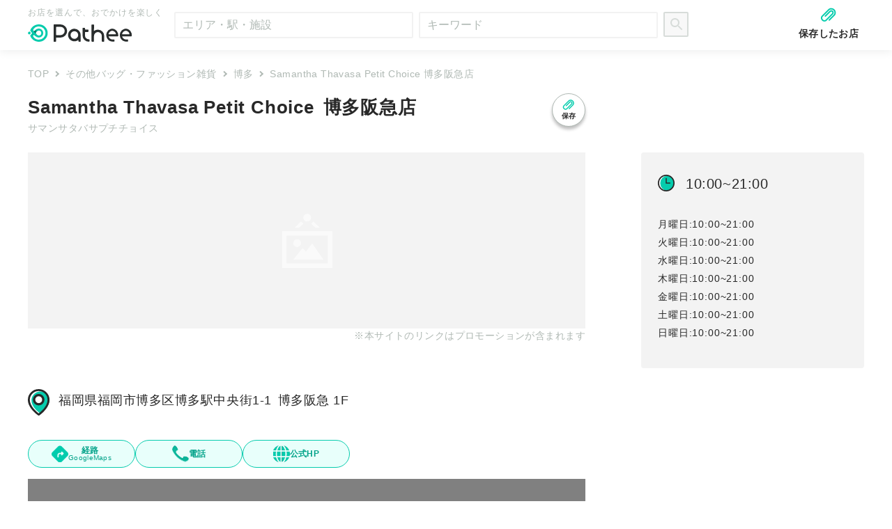

--- FILE ---
content_type: text/html; charset=utf-8
request_url: https://pathee.com/spots/152156
body_size: 22536
content:
<!DOCTYPE html><html lang="ja"><head><meta charSet="utf-8" data-next-head=""/><meta name="viewport" content="width=device-width, initial-scale=1.0, maximum-scale=1, user-scalable=no" data-next-head=""/><meta name="referrer" content="origin-when-cross-origin" data-next-head=""/><meta name="apple-mobile-web-app-title" content="Pathee" data-next-head=""/><meta name="author" content="Pathee" data-next-head=""/><title data-next-head="">Samantha Thavasa Petit Choice 博多阪急店 - 博多/その他バッグ・ファッション雑貨 | Pathee(パシー)</title><meta property="og:url" content="https://pathee.com/spots/152156" data-next-head=""/><meta property="og:type" content="article" data-next-head=""/><meta property="og:title" content="Samantha Thavasa Petit Choice 博多阪急店 - 博多/その他バッグ・ファッション雑貨 | Pathee(パシー)" data-next-head=""/><meta property="og:description" content="Pathee（パシー）でお店を選んで、おでかけを楽しくしよう。このページでは、博多のその他バッグ・ファッション雑貨「Samantha Thavasa Petit Choice 博多阪急店」をご紹介します。" data-next-head=""/><meta property="og:site_name" content="Pathee" data-next-head=""/><meta property="og:image" content="https://online.samantha.co.jp/layout/feature/img/novemberdecember_issue_2017/pc/item_list_img_01.jpg" data-next-head=""/><meta property="fb:app_id" content="207649549803529" data-next-head=""/><meta name="twitter:card" content="summary_large_image" data-next-head=""/><meta name="twitter:site" content="@PatheeJP" data-next-head=""/><meta name="description" content="Pathee（パシー）でお店を選んで、おでかけを楽しくしよう。このページでは、博多のその他バッグ・ファッション雑貨「Samantha Thavasa Petit Choice 博多阪急店」をご紹介します。" data-next-head=""/><meta name="thumbnail" content="https://online.samantha.co.jp/layout/feature/img/novemberdecember_issue_2017/pc/item_list_img_01.jpg" data-next-head=""/><link rel="canonical" href="https://pathee.com/spots/152156" data-next-head=""/><link rel="icon" type="image/png" href="/static/assets/images/favicon.png"/><link rel="apple-touch-icon" href="/static/assets/images/apple-touch-icon.png"/><script type="text/javascript" src="https://s.skimresources.com/js/268095X1753419.skimlinks.js"></script><script>
          window._taboola = window._taboola || [];
          _taboola.push({ article: 'auto' });
          !(function (e, f, u, i) {
            if (!document.getElementById(i)) {
              e.async = 1;
              e.src = u;
              e.id = i;
              f.parentNode.insertBefore(e, f);
            }
          })(
            document.createElement('script'),
            document.getElementsByTagName('script')[0],
            '//cdn.taboola.com/libtrc/patheejapan/loader.js',
            'tb_loader_script'
          );
          if (window.performance && typeof window.performance.mark == 'function') {
            window.performance.mark('tbl_ic');
          }
          </script><script>var vc_pid = "885304697";</script><script type="text/javascript" src="//aml.valuecommerce.com/vcdal.js" async=""></script><script>(function(w,d,s,l,i){w[l]=w[l]||[];w[l].push({'gtm.start':new Date().getTime(),event:'gtm.js'});var f=d.getElementsByTagName(s)[0],j=d.createElement(s),dl=l!='dataLayer'?'&l='+l:'';j.async=true;j.src='https://www.googletagmanager.com/gtm.js?id='+i+dl;f.parentNode.insertBefore(j,f);})(window,document,'script','dataLayer','GTM-MLBCJHJ');</script><link rel="preload" href="/_next/static/css/616ec2d6f64d32c2.css" as="style"/><link rel="stylesheet" href="/_next/static/css/616ec2d6f64d32c2.css" data-n-p=""/><noscript data-n-css=""></noscript><script defer="" nomodule="" src="/_next/static/chunks/polyfills-42372ed130431b0a.js"></script><script src="/_next/static/chunks/webpack-f952e538904ccb6b.js" defer=""></script><script src="/_next/static/chunks/framework-2e5c6e87fb82449e.js" defer=""></script><script src="/_next/static/chunks/main-29646a34e7e058a0.js" defer=""></script><script src="/_next/static/chunks/pages/_app-2ba6ab0e9932d22e.js" defer=""></script><script src="/_next/static/chunks/785-f01a7393aa5aa8b2.js" defer=""></script><script src="/_next/static/chunks/47-52415a8ad54a51c6.js" defer=""></script><script src="/_next/static/chunks/51-313ae331300cbeb1.js" defer=""></script><script src="/_next/static/chunks/888-0796e767442cac4a.js" defer=""></script><script src="/_next/static/chunks/889-ec81475ae5ab226c.js" defer=""></script><script src="/_next/static/chunks/pages/spot_detail-b882c624a757e288.js" defer=""></script><script src="/_next/static/eb3c59d49b53532066f7888ba9909f0c01b72c5f/_buildManifest.js" defer=""></script><script src="/_next/static/eb3c59d49b53532066f7888ba9909f0c01b72c5f/_ssgManifest.js" defer=""></script><style data-styled="" data-styled-version="6.1.13">.kXBqLm{position:absolute;visibility:hidden;height:0;bottom:0;}/*!sc*/
data-styled.g1[id="sc-1f0tqy9-0"]{content:"kXBqLm,"}/*!sc*/
html,body,div,span,applet,object,iframe,h1,h2,h3,h4,h5,h6,p,blockquote,pre,a,abbr,acronym,address,big,cite,code,del,dfn,em,img,ins,kbd,q,s,samp,small,strike,strong,sub,sup,tt,var,b,u,i,center,dl,dt,dd,menu,ol,ul,li,fieldset,form,label,legend,table,caption,tbody,tfoot,thead,tr,th,td,article,aside,canvas,details,embed,figure,figcaption,footer,header,hgroup,main,menu,nav,output,ruby,section,summary,time,mark,audio,video{margin:0;padding:0;border:0;font-size:100%;font:inherit;vertical-align:baseline;}/*!sc*/
article,aside,details,figcaption,figure,footer,header,hgroup,main,menu,nav,section{display:block;}/*!sc*/
*[hidden]{display:none;}/*!sc*/
body{line-height:1;}/*!sc*/
menu,ol,ul{list-style:none;}/*!sc*/
blockquote,q{quotes:none;}/*!sc*/
blockquote:before,blockquote:after,q:before,q:after{content:'';content:none;}/*!sc*/
table{border-collapse:collapse;border-spacing:0;}/*!sc*/
html,body,div,span,applet,object,iframe,h1,h2,h3,h4,h5,h6,p,blockquote,pre,a,abbr,acronym,address,big,cite,code,del,dfn,em,img,ins,kbd,q,s,samp,small,strike,strong,sub,sup,tt,var,b,u,i,center,dl,dt,dd,ol,ul,li,fieldset,form,label,legend,table,caption,tbody,tfoot,thead,tr,th,td,article,aside,canvas,details,embed,figure,figcaption,footer,header,hgroup,main,menu,nav,output,ruby,section,summary,time,mark,audio,video,*:before,*:after{box-sizing:border-box;color:#282828;font-family:'Hiragino Kaku Gothic ProN','ヒラギノ角ゴ ProN W3','游ゴシック','Yu Gothic','游ゴシック体','YuGothic',sans-serif;font-weight:normal;font-style:normal;font-stretch:normal;letter-spacing:0.03em;}/*!sc*/
@media all and (-ms-high-contrast: none){html,body,div,span,applet,object,iframe,h1,h2,h3,h4,h5,h6,p,blockquote,pre,a,abbr,acronym,address,big,cite,code,del,dfn,em,img,ins,kbd,q,s,samp,small,strike,strong,sub,sup,tt,var,b,u,i,center,dl,dt,dd,ol,ul,li,fieldset,form,label,legend,table,caption,tbody,tfoot,thead,tr,th,td,article,aside,canvas,details,embed,figure,figcaption,footer,header,hgroup,main,menu,nav,output,ruby,section,summary,time,mark,audio,video,*:before,*:after{font-family:'メイリオ','Hiragino Kaku Gothic ProN','ヒラギノ角ゴ ProN W3','游ゴシック','Yu Gothic','游ゴシック体','YuGothic',sans-serif;}}/*!sc*/
a{text-decoration:none;cursor:pointer;}/*!sc*/
data-styled.g4[id="sc-global-kgPLth1"]{content:"sc-global-kgPLth1,"}/*!sc*/
.fJidkc{min-height:100vh;display:-ms-grid;display:grid;-ms-grid-columns:1fr 800px 80px 320px 1fr;grid-template-columns:1fr 800px 80px 320px 1fr;-ms-grid-rows:auto auto auto auto 1fr auto auto auto;grid-template-rows:auto auto auto auto 1fr auto auto auto;grid-template-areas:'header-banner header-banner     header-banner     header-banner      header-banner' 'header        header            header            header             header' 'page-header   page-header       page-header       page-header        page-header' '.             contents-header   contents-header   contents-header    .' '.             main-contents     .                 side-contents      .' '.             contents-footer   contents-footer   contents-footer    .' 'page-footer   page-footer       page-footer       page-footer        page-footer' 'footer        footer            footer            footer             footer';}/*!sc*/
@media (min-width: 800px) and (max-width: 1199px){.fJidkc{-ms-grid-columns:1fr 800px 1fr;grid-template-columns:1fr 800px 1fr;-ms-grid-rows:auto auto auto auto 1fr auto auto auto;grid-template-rows:auto auto auto auto 1fr auto auto auto;grid-template-areas:'header-banner header-banner     header-banner' 'header        header            header' 'page-header   page-header       page-header' '.             contents-header   .' '.             main-contents     .' '.             side-contents     .' '.             contents-footer   .' 'page-footer   page-footer       page-footer' 'footer        footer            footer';}}/*!sc*/
@media (max-width: 799px){.fJidkc{-ms-grid-columns:100%;grid-template-columns:100%;-ms-grid-rows:auto auto auto auto 1fr auto auto auto;grid-template-rows:auto auto auto auto 1fr auto auto auto;grid-template-areas:'header-banner' 'header' 'page-header' 'contents-header' 'main-contents' 'side-contents' 'contents-footer' 'page-footer' 'footer';}}/*!sc*/
data-styled.g5[id="sc-1y35pg2-0"]{content:"fJidkc,"}/*!sc*/
.kszkqH{grid-area:header;position:sticky;top:0;z-index:100;}/*!sc*/
@media (max-width: 799px){.kszkqH{min-height:50px;}}/*!sc*/
@media (min-width: 800px){.kszkqH{min-height:72px;}}/*!sc*/
@media all and (-ms-high-contrast: none) and (min-width: 1200px){.kszkqH{-ms-grid-row:1;-ms-grid-column:1;-ms-grid-column-span:5;}}/*!sc*/
@media all and (-ms-high-contrast: none) and (min-width: 800px) and (max-width: 1199px){.kszkqH{-ms-grid-row:1;-ms-grid-column:1;-ms-grid-column-span:3;}}/*!sc*/
@media all and (-ms-high-contrast: none) and (max-width: 799px){.kszkqH{-ms-grid-row:1;-ms-grid-column:1;}}/*!sc*/
data-styled.g7[id="sc-1y35pg2-2"]{content:"kszkqH,"}/*!sc*/
.biVUJh{grid-area:contents-header;}/*!sc*/
@media all and (-ms-high-contrast: none) and (min-width: 1200px){.biVUJh{-ms-grid-row:3;-ms-grid-column:2;-ms-grid-column-span:3;}}/*!sc*/
@media all and (-ms-high-contrast: none) and (min-width: 800px) and (max-width: 1199px){.biVUJh{-ms-grid-row:3;-ms-grid-column:2;-ms-grid-column-span:1;}}/*!sc*/
@media all and (-ms-high-contrast: none) and (max-width: 799px){.biVUJh{-ms-grid-row:3;-ms-grid-column:1;}}/*!sc*/
data-styled.g9[id="sc-1y35pg2-4"]{content:"biVUJh,"}/*!sc*/
.kHTMFN{grid-area:main-contents;}/*!sc*/
@media all and (-ms-high-contrast: none) and (min-width: 1200px){.kHTMFN{-ms-grid-row:4;-ms-grid-column:2;}}/*!sc*/
@media all and (-ms-high-contrast: none) and (min-width: 800px) and (max-width: 1199px){.kHTMFN{-ms-grid-row:4;-ms-grid-column:2;}}/*!sc*/
@media all and (-ms-high-contrast: none) and (max-width: 799px){.kHTMFN{-ms-grid-row:4;-ms-grid-column:1;}}/*!sc*/
data-styled.g10[id="sc-1y35pg2-5"]{content:"kHTMFN,"}/*!sc*/
.hZoqJa{grid-area:contents-footer;}/*!sc*/
@media all and (-ms-high-contrast: none) and (min-width: 1200px){.hZoqJa{-ms-grid-row:5;-ms-grid-column:2;-ms-grid-column-span:3;}}/*!sc*/
@media all and (-ms-high-contrast: none) and (min-width: 800px) and (max-width: 1199px){.hZoqJa{-ms-grid-row:6;-ms-grid-column:2;-ms-grid-column-span:1;}}/*!sc*/
@media all and (-ms-high-contrast: none) and (max-width: 799px){.hZoqJa{-ms-grid-row:6;-ms-grid-column:1;}}/*!sc*/
data-styled.g12[id="sc-1y35pg2-7"]{content:"hZoqJa,"}/*!sc*/
.ezlwSZ{grid-area:footer;}/*!sc*/
@media all and (-ms-high-contrast: none) and (min-width: 1200px){.ezlwSZ{-ms-grid-row:7;-ms-grid-column:1;-ms-grid-column-span:5;}}/*!sc*/
@media all and (-ms-high-contrast: none) and (min-width: 800px) and (max-width: 1199px){.ezlwSZ{-ms-grid-row:8;-ms-grid-column:1;-ms-grid-column-span:3;}}/*!sc*/
@media all and (-ms-high-contrast: none) and (max-width: 799px){.ezlwSZ{-ms-grid-row:8;-ms-grid-column:1;}}/*!sc*/
data-styled.g14[id="sc-1y35pg2-9"]{content:"ezlwSZ,"}/*!sc*/
.jPodqX{width:320px;height:48px;border-radius:2px;border:solid 2px #282828;color:#282828;background-color:#ffffff;position:relative;cursor:pointer;outline:none;display:flex;justify-content:center;align-items:center;opacity:1;pointer-events:unset;}/*!sc*/
.dyqJmA{width:320px;height:48px;border-radius:2px;border:solid 2px #282828;color:#282828;background-color:#ffffff;position:relative;cursor:pointer;outline:none;display:flex;justify-content:center;align-items:center;opacity:0.25;pointer-events:none;}/*!sc*/
data-styled.g21[id="sc-12wl8dw-0"]{content:"jPodqX,dyqJmA,"}/*!sc*/
.bFKzYT{width:24px;height:24px;margin-right:4px;}/*!sc*/
data-styled.g22[id="sc-12wl8dw-1"]{content:"bFKzYT,"}/*!sc*/
.kuJqBV{font-size:14px;font-weight:500;line-height:1.71;letter-spacing:0.1em;text-align:center;}/*!sc*/
data-styled.g23[id="sc-12wl8dw-2"]{content:"kuJqBV,"}/*!sc*/
.jbqQDi{white-space:nowrap;}/*!sc*/
@media (max-width: 799px){.jbqQDi{display:none;}}/*!sc*/
data-styled.g30[id="sc-18pmkh2-0"]{content:"jbqQDi,"}/*!sc*/
.jlkfa{font-size:12px;line-height:2.92;letter-spacing:1.2px;text-align:left;color:#d4f5f0;}/*!sc*/
data-styled.g31[id="sc-18pmkh2-1"]{content:"jlkfa,"}/*!sc*/
.ffFviF{font-size:14px;line-height:2.5;letter-spacing:0.1em;text-align:left;color:#ffffff;}/*!sc*/
data-styled.g32[id="sc-1na1vy-0"]{content:"ffFviF,"}/*!sc*/
.igEAuz{width:600px;columns:2;flex-flow:column wrap;justify-content:start;}/*!sc*/
@media (max-width: 799px){.igEAuz{width:auto;columns:1;}}/*!sc*/
data-styled.g34[id="sc-160mcj-0"]{content:"igEAuz,"}/*!sc*/
.jvdmbA{position:relative;display:inline-block;padding:0 0 0 16px;color:#000;vertical-align:middle;text-decoration:none;font-size:15px;}/*!sc*/
.jvdmbA::after{position:absolute;top:0;bottom:0;left:0;margin:auto;content:'';vertical-align:middle;width:5.6px;height:5.6px;border-top:2px solid #05ccad;border-right:2px solid #05ccad;transform:rotate(135deg);}/*!sc*/
.gVnOfr{position:relative;display:inline-block;padding:0 0 0 16px;color:#000;vertical-align:middle;text-decoration:none;font-size:15px;}/*!sc*/
.gVnOfr::after{position:absolute;top:0;bottom:0;left:0;margin:auto;content:'';vertical-align:middle;width:5.6px;height:5.6px;border-top:2px solid #05ccad;border-right:2px solid #05ccad;transform:rotate(-45deg);}/*!sc*/
.dkUTgn{position:relative;display:inline-block;padding:0 0 0 16px;color:#000;vertical-align:middle;text-decoration:none;font-size:15px;}/*!sc*/
.dkUTgn::after{position:absolute;top:0;bottom:0;left:0;margin:auto;content:'';vertical-align:middle;width:12px;height:12px;border-top:3px solid #05ccad;border-right:3px solid #05ccad;transform:rotate(-45deg);}/*!sc*/
data-styled.g35[id="sc-dkf2eb-0"]{content:"jvdmbA,gVnOfr,dkUTgn,"}/*!sc*/
.cFkqzS{width:72px;height:72px;box-shadow:0 6px 30px 0 rgba(50,63,88,0.24);background-color:#ffffff;cursor:pointer;padding:16px;text-align:center;}/*!sc*/
@media (max-width: 1199px){.cFkqzS{width:48px;height:48px;padding:10px;}}/*!sc*/
data-styled.g36[id="sc-1i8j1l6-0"]{content:"cFkqzS,"}/*!sc*/
.bGcsQB::after{left:1px;}/*!sc*/
@media (max-width: 1199px){.bGcsQB::after{left:2px;}}/*!sc*/
data-styled.g38[id="sc-1i8j1l6-2"]{content:"bGcsQB,"}/*!sc*/
.fHJsdI{display:block;font-size:16px;font-weight:900;line-height:1.38;letter-spacing:3.2px;color:#282828;}/*!sc*/
@media (max-width: 1199px){.fHJsdI{font-size:12px;line-height:1.33;letter-spacing:2.4px;}}/*!sc*/
data-styled.g39[id="sc-1i8j1l6-3"]{content:"fHJsdI,"}/*!sc*/
.bIKdGc{position:relative;}/*!sc*/
data-styled.g40[id="sc-bruyz8-0"]{content:"bIKdGc,"}/*!sc*/
.hQgdfi{position:absolute;top:-36px;z-index:1;right:calc((100vw - 1280px) / 2 + 40px);}/*!sc*/
@media (min-width: 800px) and (max-width: 1199px){.hQgdfi{right:calc((100vw - 800px) / 2 + 0px);}}/*!sc*/
@media (max-width: 799px){.hQgdfi{right:16px;}}/*!sc*/
data-styled.g41[id="sc-bruyz8-1"]{content:"hQgdfi,"}/*!sc*/
.ihtOWc{display:flex;justify-content:center;align-items:center;height:158px;background-color:#05ccad;}/*!sc*/
@media (max-width: 799px){.ihtOWc{height:300px;padding-top:73px;padding-left:59.5px;justify-content:start;align-items:start;}}/*!sc*/
data-styled.g42[id="sc-bruyz8-2"]{content:"ihtOWc,"}/*!sc*/
.kOfJAh{height:52px;color:#ffffff;background-color:#282828;font-size:10px;line-height:3.2;letter-spacing:1px;text-align:center;position:relative;}/*!sc*/
.kOfJAh::after{content:'';position:absolute;top:52px;left:0;right:0;height:calc(var(--globalPaddingBottom) - 25px);background-color:#282828;}/*!sc*/
data-styled.g43[id="sc-bruyz8-3"]{content:"kOfJAh,"}/*!sc*/
.eCuRsR{margin-left:140px;}/*!sc*/
@media (max-width: 799px){.eCuRsR{margin:0;}}/*!sc*/
data-styled.g44[id="sc-bruyz8-4"]{content:"eCuRsR,"}/*!sc*/
.hTECUY{display:-webkit-box;flex-direction:column;align-items:center;}/*!sc*/
@media (max-width: 799px){.hTECUY{display:flex;}}/*!sc*/
data-styled.g45[id="sc-ea1ne6-0"]{content:"hTECUY,"}/*!sc*/
@media (min-width: 800px){.fAjuzp{margin-right:12px;}}/*!sc*/
data-styled.g46[id="sc-ea1ne6-1"]{content:"fAjuzp,"}/*!sc*/
.esMcJx{font-size:16px;font-weight:bold;line-height:204.69%;letter-spacing:0.36px;display:flex;align-items:center;text-align:right;}/*!sc*/
@media (max-width: 799px){.esMcJx{font-size:9px;line-height:1;margin-top:1px;}}/*!sc*/
data-styled.g47[id="sc-ea1ne6-2"]{content:"esMcJx,"}/*!sc*/
.bkHRwx{position:fixed;display:none;transition:opacity 100ms linear;}/*!sc*/
.bkHRwx.enter{opacity:0;display:block;}/*!sc*/
.bkHRwx.enter-active,.bkHRwx.enter-done{opacity:1;display:block;}/*!sc*/
.bkHRwx.exit{opacity:1;display:block;}/*!sc*/
.bkHRwx.exit-active{opacity:0;display:block;}/*!sc*/
.bkHRwx.exit-done{display:none;}/*!sc*/
data-styled.g50[id="sc-1pjdd0m-0"]{content:"bkHRwx,"}/*!sc*/
.esTIwv{width:20px;height:20px;}/*!sc*/
data-styled.g51[id="sc-18u9ki3-0"]{content:"esTIwv,"}/*!sc*/
.jTXqnO{display:flex;margin:16px;}/*!sc*/
data-styled.g52[id="sc-1f9j0ea-0"]{content:"jTXqnO,"}/*!sc*/
.dmbIsI{margin-right:10px;}/*!sc*/
data-styled.g53[id="sc-1f9j0ea-1"]{content:"dmbIsI,"}/*!sc*/
.gZaCOy{display:inline-block;position:relative;width:14px;height:14px;transform:rotate(45deg);}/*!sc*/
.gZaCOy::before,.gZaCOy::after{display:block;content:'';position:absolute;background:#05ccad;top:calc(50% - 0.5px);left:-2.8994949366116662px;width:19.79898987322333px;height:1px;}/*!sc*/
.gZaCOy::before{transform:rotate(90deg);}/*!sc*/
data-styled.g55[id="sc-1q459k9-0"]{content:"gZaCOy,"}/*!sc*/
.iEmeyu{position:relative;border-radius:2px;border:solid 2px #f2f2f2;background-color:#ffffff;display:flex;justify-content:stretch;}/*!sc*/
.iEmeyu input::-ms-clear{visibility:hidden;}/*!sc*/
@-moz-document url-prefix(){.iEmeyu{padding-right:10px;}}/*!sc*/
data-styled.g56[id="sc-11mhhlc-0"]{content:"iEmeyu,"}/*!sc*/
.fodbLe{display:none;align-items:center;flex-shrink:0;right:0;width:24px;cursor:pointer;}/*!sc*/
.fodbLe:hover{opacity:0.7;}/*!sc*/
@-moz-document url-prefix(){.fodbLe{width:10%;}}/*!sc*/
data-styled.g57[id="sc-11mhhlc-1"]{content:"fodbLe,"}/*!sc*/
.cWxViy{height:32px;width:100%;font-size:16px;line-height:1.71;letter-spacing:normal;color:#282828;outline:none;padding-left:10px;border:none;background-color:transparent;}/*!sc*/
.cWxViy::placeholder{color:#b0b9b4;}/*!sc*/
@-moz-document url-prefix(){.cWxViy{box-sizing:border-box;width:90%;}}/*!sc*/
data-styled.g58[id="sc-11mhhlc-2"]{content:"cWxViy,"}/*!sc*/
.dnYcWs{display:flex;}/*!sc*/
@media (max-width: 799px){.dnYcWs{display:block;}}/*!sc*/
data-styled.g59[id="sc-1gz6tjj-0"]{content:"dnYcWs,"}/*!sc*/
.eVUqBw{margin-right:8px;width:343px;}/*!sc*/
@media (max-width: 799px){.eVUqBw{margin:0 10px 0 10px;width:calc(100% - 20px);}}/*!sc*/
@media (min-width: 800px) and (max-width: 1199px){.eVUqBw{width:220px;}}/*!sc*/
data-styled.g60[id="sc-1gz6tjj-1"]{content:"eVUqBw,"}/*!sc*/
.dmeduS{display:block;width:36px;height:36px;padding:10px;outline:none;border-radius:2px;border:solid 2px #282828;background-color:#05ccad;background-image:url('/static/assets/images/icon_search.svg');background-repeat:no-repeat;background-position:5px;}/*!sc*/
.dmeduS:hover{opacity:0.7;cursor:pointer;}/*!sc*/
.dmeduS:disabled{border:solid 2px #b0b9b4;background-color:#f2f2f2;background-image:url('/static/assets/images/icon_search_gray.svg');opacity:0.5;cursor:auto;}/*!sc*/
data-styled.g61[id="sc-1gz6tjj-2"]{content:"dmeduS,"}/*!sc*/
@media (max-width: 799px){.clkzAC{display:none;}}/*!sc*/
data-styled.g114[id="sc-1i19whi-1"]{content:"clkzAC,"}/*!sc*/
.hFxTIx{display:none;}/*!sc*/
@media (max-width: 799px){.hFxTIx{display:block;padding:8px;}}/*!sc*/
data-styled.g115[id="sc-1i19whi-2"]{content:"hFxTIx,"}/*!sc*/
.fIXTbF{position:fixed;z-index:100;background-color:#fff;box-shadow:0 3px 10px 0 rgba(163,165,165,0.16);}/*!sc*/
@media (min-width: 800px){.fIXTbF{width:800px;}}/*!sc*/
@media (min-width: 1200px){.fIXTbF{left:calc((100% - 1200px) / 2 + 193px + 16px);}}/*!sc*/
@media (min-width: 800px) and (max-width: 1199px){.fIXTbF{left:calc((100% - 800px) / 2);}}/*!sc*/
@media (max-width: 799px){.fIXTbF{top:0;right:0;bottom:0;left:0;}}/*!sc*/
data-styled.g116[id="sc-1i19whi-3"]{content:"fIXTbF,"}/*!sc*/
.cpYsIn{height:100%;display:-ms-grid;display:grid;-ms-grid-columns:100%;grid-template-columns:100%;-ms-grid-rows:auto 1fr auto;grid-template-rows:auto 1fr auto;padding-bottom:var(--globalPaddingBottom);}/*!sc*/
data-styled.g117[id="sc-1i19whi-4"]{content:"cpYsIn,"}/*!sc*/
.hFuTAI{grid-row:1;-ms-grid-row:1;background-color:#f2f2f2;padding:14px 0;}/*!sc*/
@media (min-width: 800px){.hFuTAI{display:none;}}/*!sc*/
data-styled.g118[id="sc-1i19whi-5"]{content:"hFuTAI,"}/*!sc*/
.TXngs{grid-row:2;-ms-grid-row:2;overflow-y:scroll;}/*!sc*/
data-styled.g119[id="sc-1i19whi-6"]{content:"TXngs,"}/*!sc*/
.jDahYa{grid-row:3;-ms-grid-row:3;margin-top:auto;width:100%;}/*!sc*/
@media (min-width: 800px){.jDahYa{display:none;}}/*!sc*/
data-styled.g120[id="sc-1i19whi-7"]{content:"jDahYa,"}/*!sc*/
.kaBYpN{min-height:72px;background-color:#ffffff;box-shadow:0 3px 10px 0 rgba(163,165,165,0.16);width:100%;z-index:101;}/*!sc*/
@media (max-width: 799px){.kaBYpN{min-height:50px;}}/*!sc*/
data-styled.g121[id="sc-7gna31-0"]{content:"kaBYpN,"}/*!sc*/
.kMrGID{position:relative;}/*!sc*/
@media (min-width: 800px){.kMrGID{display:flex;justify-content:center;}}/*!sc*/
data-styled.g122[id="sc-7gna31-1"]{content:"kMrGID,"}/*!sc*/
.hqiTky{height:72px;display:inline-flex;align-items:center;}/*!sc*/
@media (max-width: 799px){.hqiTky{height:50px;width:100%;padding:0 4px;}}/*!sc*/
@media (min-width: 1200px){.hqiTky{width:1200px;}}/*!sc*/
@media (min-width: 800px) and (max-width: 1199px){.hqiTky{width:800px;}}/*!sc*/
data-styled.g124[id="sc-7gna31-3"]{content:"hqiTky,"}/*!sc*/
@media (max-width: 799px){.hIqoFx{width:calc((100% - 116px) / 2);height:100%;display:flex;align-items:center;flex-shrink:0;flex-grow:0;}}/*!sc*/
data-styled.g125[id="sc-7gna31-4"]{content:"hIqoFx,"}/*!sc*/
@media (min-width: 800px){.iFbHws{display:none;}}/*!sc*/
data-styled.g126[id="sc-7gna31-5"]{content:"iFbHws,"}/*!sc*/
.hUoltp{padding:8px;}/*!sc*/
data-styled.g127[id="sc-7gna31-6"]{content:"hUoltp,"}/*!sc*/
.iBLWqN{display:flex;margin-left:auto;flex-direction:column;align-items:center;}/*!sc*/
@media (max-width: 799px){.iBLWqN{display:none;}}/*!sc*/
data-styled.g128[id="sc-7gna31-7"]{content:"iBLWqN,"}/*!sc*/
.bWVsZq{width:24px;height:24px;}/*!sc*/
data-styled.g129[id="sc-7gna31-8"]{content:"bWVsZq,"}/*!sc*/
.ejYEik{font-size:14px;font-weight:bold;line-height:2;letter-spacing:0.36px;display:flex;align-items:center;text-align:right;}/*!sc*/
data-styled.g130[id="sc-7gna31-9"]{content:"ejYEik,"}/*!sc*/
.dfsoWn{display:none;}/*!sc*/
@media (max-width: 799px){.dfsoWn{display:block;}}/*!sc*/
data-styled.g131[id="sc-7gna31-10"]{content:"dfsoWn,"}/*!sc*/
.enDhOe{width:20px;height:20px;}/*!sc*/
data-styled.g132[id="sc-7gna31-11"]{content:"enDhOe,"}/*!sc*/
.hpGkKh{display:flex;justify-content:flex-end;gap:4px;}/*!sc*/
data-styled.g133[id="sc-7gna31-12"]{content:"hpGkKh,"}/*!sc*/
.dPgSdH{display:inline-flex;flex-direction:column;justify-content:center;align-items:flex-start;flex-shrink:0;height:100%;}/*!sc*/
@media (min-width: 800px){.dPgSdH{margin-right:16px;}}/*!sc*/
data-styled.g137[id="sc-7gna31-16"]{content:"dPgSdH,"}/*!sc*/
.xHtSe{color:#b0b9b4;display:block;font-size:12px;letter-spacing:0.96px;margin-bottom:11px;}/*!sc*/
@media (max-width: 799px){.xHtSe{display:none;}}/*!sc*/
data-styled.g138[id="sc-7gna31-17"]{content:"xHtSe,"}/*!sc*/
.lfVEjD{height:25px;}/*!sc*/
@media (max-width: 799px){.lfVEjD{height:auto;width:112px;}}/*!sc*/
data-styled.g139[id="sc-7gna31-18"]{content:"lfVEjD,"}/*!sc*/
.cBoAjd{width:36px;height:36px;}/*!sc*/
data-styled.g143[id="sc-aoiald-0"]{content:"cBoAjd,"}/*!sc*/
.khnxUU{width:36px;height:36px;}/*!sc*/
data-styled.g144[id="sc-1mqn9c6-0"]{content:"khnxUU,"}/*!sc*/
.lmAlOQ{width:36px;height:36px;}/*!sc*/
data-styled.g145[id="sc-mfmxsn-0"]{content:"lmAlOQ,"}/*!sc*/
.boOmOb{text-align:center;}/*!sc*/
data-styled.g146[id="sc-ljbnso-0"]{content:"boOmOb,"}/*!sc*/
.fjwifo{display:inline-block;font-size:16px;font-weight:900;line-height:2;letter-spacing:3.2px;color:#282828;vertical-align:middle;}/*!sc*/
@media (max-width: 799px){.fjwifo{display:block;}}/*!sc*/
data-styled.g147[id="sc-ljbnso-1"]{content:"fjwifo,"}/*!sc*/
.kuONxW{display:inline-block;margin-left:24px;vertical-align:middle;}/*!sc*/
@media (max-width: 799px){.kuONxW{display:block;margin-left:initial;margin-top:23px;}}/*!sc*/
data-styled.g148[id="sc-ljbnso-2"]{content:"kuONxW,"}/*!sc*/
.djnWey{display:inline-block;}/*!sc*/
.djnWey:not(:first-child){margin-left:12px;}/*!sc*/
data-styled.g149[id="sc-ljbnso-3"]{content:"djnWey,"}/*!sc*/
.gTkcmG{position:relative;overflow:hidden;}/*!sc*/
data-styled.g155[id="sc-1ojbajv-0"]{content:"gTkcmG,"}/*!sc*/
.izndHQ{position:absolute;width:100%;height:100%;object-fit:contain;}/*!sc*/
data-styled.g156[id="sc-1ojbajv-1"]{content:"izndHQ,"}/*!sc*/
.eDmynX{position:absolute;width:100%;height:100%;object-fit:cover;filter:blur(40px);}/*!sc*/
data-styled.g157[id="sc-1ojbajv-2"]{content:"eDmynX,"}/*!sc*/
.bMfCfa{display:flex;flex-wrap:wrap;}/*!sc*/
data-styled.g171[id="sc-umz2t6-1"]{content:"bMfCfa,"}/*!sc*/
.iKCEzv{position:relative;display:block;overflow:hidden;text-overflow:ellipsis;white-space:nowrap;font-size:14px;line-height:1.5;color:#b0b9b4;padding-right:8px;}/*!sc*/
.iKCEzv:not(:first-of-type){padding-left:16px;}/*!sc*/
.iKCEzv:not(:first-of-type)::after{position:absolute;top:0;bottom:2px;margin:auto;content:'';vertical-align:middle;left:0;width:5.6px;height:5.6px;border-top:2px solid #b0b9b4;border-right:2px solid #b0b9b4;transform:rotate(45deg);}/*!sc*/
data-styled.g172[id="sc-umz2t6-2"]{content:"iKCEzv,"}/*!sc*/
.dnvFEN{font-size:inherit;line-height:inherit;color:inherit;}/*!sc*/
data-styled.g173[id="sc-umz2t6-3"]{content:"dnvFEN,"}/*!sc*/
.fmrmJg{border-radius:2px;box-shadow:0 3px 10px 0 rgba(143,172,162,0.45);background-color:#ffffff;overflow:hidden;}/*!sc*/
data-styled.g193[id="sc-1hftn5e-0"]{content:"fmrmJg,"}/*!sc*/
.bRYlJr{display:flex;align-items:center;justify-content:flex-start;}/*!sc*/
@media (max-width: 799px){.bRYlJr{justify-content:flex-end;}}/*!sc*/
data-styled.g278[id="sc-1rb7fs2-1"]{content:"bRYlJr,"}/*!sc*/
.fjIeLH{color:#b0b9b4;line-height:1.5;overflow:hidden;text-overflow:ellipsis;white-space:nowrap;}/*!sc*/
.fjIeLH >span{color:#b0b9b4;}/*!sc*/
data-styled.g279[id="sc-1rb7fs2-2"]{content:"fjIeLH,"}/*!sc*/
.fnglLG{font-size:12px;color:#282828;line-height:1.5;}/*!sc*/
@media (min-width: 800px){.fnglLG{display:block;}}/*!sc*/
@media (max-width: 799px){.fnglLG{display:block;}}/*!sc*/
data-styled.g299[id="sc-yrlqoz-0"]{content:"fnglLG,"}/*!sc*/
.zFNvN{font-size:14px;border:1px solid #282828;border-radius:20px;padding:4px 12px;display:flex;gap:12px;align-items:center;background:#fff;color:#282828;cursor:pointer;transition:opacity 200ms;}/*!sc*/
.zFNvN:hover{opacity:0.7;}/*!sc*/
@media (max-width: 799px){.zFNvN{font-size:12px;padding:3px 10px;gap:8px;}}/*!sc*/
data-styled.g300[id="sc-1c0jd53-0"]{content:"zFNvN,"}/*!sc*/
.LcSno{width:20px;height:20px;}/*!sc*/
data-styled.g301[id="sc-1c0jd53-1"]{content:"LcSno,"}/*!sc*/
.chuFZn{width:100%;height:100%;}/*!sc*/
@media all and (-ms-high-contrast: none){.chuFZn{display:none;}}/*!sc*/
data-styled.g306[id="sc-1okvpls-0"]{content:"chuFZn,"}/*!sc*/
.jWsSiI{display:flex;align-items:center;justify-content:center;width:320px;height:48px;border-radius:2px;border:solid 1px #282828;background-color:#ffffff;font-size:14px;font-weight:500;line-height:1.71;letter-spacing:0.1em;color:#282828;pointer-events:unset;}/*!sc*/
data-styled.g307[id="sc-16q0krs-0"]{content:"jWsSiI,"}/*!sc*/
.jqbovJ{width:24px;height:24px;}/*!sc*/
data-styled.g466[id="sc-14swtx3-0"]{content:"jqbovJ,"}/*!sc*/
@media (max-width: 799px){.PANZp{margin:0 16px;padding:0 7px;}}/*!sc*/
data-styled.g675[id="sc-13zd7fa-0"]{content:"PANZp,"}/*!sc*/
.jiCwuh{font-size:18px;font-weight:bold;line-height:1.72;letter-spacing:1.8px;color:#282828;}/*!sc*/
@media (max-width: 799px){.jiCwuh{font-size:14px;}}/*!sc*/
data-styled.g686[id="sc-1gk7fgf-0"]{content:"jiCwuh,"}/*!sc*/
.cUpcDO{overflow-x:auto;white-space:nowrap;-webkit-overflow-scrolling:touch;user-select:none;}/*!sc*/
data-styled.g687[id="sc-1wvfdrp-0"]{content:"cUpcDO,"}/*!sc*/
.dyQHBX{display:inline-block;vertical-align:top;}/*!sc*/
.dyQHBX:not(:first-child){margin-left:27px;}/*!sc*/
@media (max-width: 799px){.dyQHBX:not(:first-child){margin-left:14px;}}/*!sc*/
data-styled.g688[id="sc-1wvfdrp-1"]{content:"dyQHBX,"}/*!sc*/
.kBtavT{font-size:14px;font-weight:bold;line-height:1.57;letter-spacing:0.7px;color:#282828;white-space:normal;}/*!sc*/
@media (max-width: 799px){.kBtavT{font-weight:500;}}/*!sc*/
data-styled.g689[id="sc-1jfppyk-0"]{content:"kBtavT,"}/*!sc*/
.hiqXsn{width:180px;height:210px;}/*!sc*/
@media (max-width: 799px){.hiqXsn{width:144px;height:178px;}}/*!sc*/
data-styled.g690[id="sc-ctitr0-0"]{content:"hiqXsn,"}/*!sc*/
.fVhHrY{width:100%;height:135px;}/*!sc*/
@media (max-width: 799px){.fVhHrY{height:108px;}}/*!sc*/
data-styled.g691[id="sc-ctitr0-1"]{content:"fVhHrY,"}/*!sc*/
.kEdSni{height:40px;margin:16px;text-overflow:ellipsis;display:-webkit-box;-webkit-box-orient:vertical;-webkit-line-clamp:2;overflow:hidden;}/*!sc*/
data-styled.g692[id="sc-ctitr0-2"]{content:"kEdSni,"}/*!sc*/
.bTGCEm{padding:10px;}/*!sc*/
data-styled.g693[id="sc-l09o9n-0"]{content:"bTGCEm,"}/*!sc*/
.ehlSNI{margin-top:30px;}/*!sc*/
@media (max-width: 799px){.ehlSNI{margin-top:15px;}}/*!sc*/
data-styled.g695[id="sc-rin0lc-1"]{content:"ehlSNI,"}/*!sc*/
.bCmEDQ{position:relative;padding:50px;background-color:#f2f2f2;}/*!sc*/
@media (max-width: 799px){.bCmEDQ{padding:46px 43px;}}/*!sc*/
.bCmEDQ::before,.bCmEDQ::after{position:absolute;font-size:42px;font-weight:bold;color:#282828;}/*!sc*/
.bCmEDQ::before{content:'“';top:24px;left:24px;}/*!sc*/
@media (max-width: 799px){.bCmEDQ::before{top:17px;left:16px;}}/*!sc*/
.bCmEDQ::after{content:'”';right:24px;bottom:5px;}/*!sc*/
@media (max-width: 799px){.bCmEDQ::after{right:16px;bottom:0px;}}/*!sc*/
data-styled.g696[id="sc-acqkr0-0"]{content:"bCmEDQ,"}/*!sc*/
.gmIPwr{font-size:16px;line-height:2;text-align:left;color:#282828;white-space:pre-wrap;}/*!sc*/
@media (max-width: 799px){.gmIPwr{font-size:14px;line-height:1.71;}}/*!sc*/
data-styled.g697[id="sc-acqkr0-1"]{content:"gmIPwr,"}/*!sc*/
.iVRswT{font-size:14px;line-height:1.5;text-align:left;color:#05ccad;text-decoration:underline;}/*!sc*/
data-styled.g698[id="sc-1gzpyzw-0"]{content:"iVRswT,"}/*!sc*/
.lfgjIv{display:inline-flex;align-items:center;}/*!sc*/
data-styled.g699[id="sc-1gzpyzw-1"]{content:"lfgjIv,"}/*!sc*/
.cDZELK.cDZELK{width:11px;height:11px;margin-left:6px;}/*!sc*/
data-styled.g700[id="sc-1gzpyzw-2"]{content:"cDZELK,"}/*!sc*/
.jHLLVM{width:100%;height:100%;}/*!sc*/
data-styled.g701[id="sc-im184b-0"]{content:"jHLLVM,"}/*!sc*/
.edbWlL{width:100%;border-top:solid 2px #282828;border-bottom:solid 2px #282828;table-layout:fixed;}/*!sc*/
data-styled.g702[id="sc-135sjw1-0"]{content:"edbWlL,"}/*!sc*/
.jEDpmY{height:64px;}/*!sc*/
.jEDpmY:not(:first-child){border-top:solid 2px #e5eae7;}/*!sc*/
.jEDpmY:not(:last-child){border-bottom:solid 2px #e5eae7;}/*!sc*/
@media (max-width: 799px){.jEDpmY{height:48px;}}/*!sc*/
data-styled.g704[id="sc-135sjw1-2"]{content:"jEDpmY,"}/*!sc*/
.sFdiR{width:100px;font-size:14px;font-weight:bold;line-height:1.5;color:#282828;text-align:left;vertical-align:middle;padding:17px 0;}/*!sc*/
@media (max-width: 799px){.sFdiR{width:88px;padding:9px 0;}}/*!sc*/
data-styled.g705[id="sc-135sjw1-3"]{content:"sFdiR,"}/*!sc*/
.BsAPH{font-size:14px;line-height:2;color:#282828;text-align:left;vertical-align:middle;padding:17px 0;white-space:pre-wrap;word-break:break-word;}/*!sc*/
@media (max-width: 799px){.BsAPH{padding:9px 0;}}/*!sc*/
data-styled.g706[id="sc-135sjw1-4"]{content:"BsAPH,"}/*!sc*/
.eWMqYr{display:flex;align-items:flex-start;margin:0;}/*!sc*/
@media (max-width: 799px){.eWMqYr{margin:6px 0;}}/*!sc*/
data-styled.g712[id="sc-y65ms2-2"]{content:"eWMqYr,"}/*!sc*/
.iCaMQr{display:inline-block;text-align:center;width:30px;margin-right:14px;}/*!sc*/
@media (max-width: 799px){.iCaMQr{width:20px;margin-right:10px;}}/*!sc*/
data-styled.g713[id="sc-y65ms2-3"]{content:"iCaMQr,"}/*!sc*/
.RDmHR{height:38px;}/*!sc*/
@media (max-width: 799px){.RDmHR{height:26px;}}/*!sc*/
data-styled.g714[id="sc-y65ms2-4"]{content:"RDmHR,"}/*!sc*/
.eREjxU{font-size:18px;font-weight:500;line-height:1.78;text-align:left;color:#282828;}/*!sc*/
@media (max-width: 799px){.eREjxU{font-size:14px;line-height:1.5;color:#282828;}}/*!sc*/
data-styled.g715[id="sc-y65ms2-5"]{content:"eREjxU,"}/*!sc*/
.cZvePP{display:inline-block;font:inherit;margin-right:9px;}/*!sc*/
@media (max-width: 799px){.cZvePP{margin-right:7px;}}/*!sc*/
data-styled.g716[id="sc-y65ms2-6"]{content:"cZvePP,"}/*!sc*/
.hrRjTC{display:inline-block;font:inherit;}/*!sc*/
data-styled.g717[id="sc-y65ms2-7"]{content:"hrRjTC,"}/*!sc*/
.djrNNb{width:100%;border-radius:4px;background-color:#f3f3f3;}/*!sc*/
@media (max-width: 1199px){.djrNNb{background-color:transparent;padding:0;}}/*!sc*/
data-styled.g718[id="sc-1hw6u0x-0"]{content:"djrNNb,"}/*!sc*/
.laGFc{display:flex;flex-wrap:wrap;align-items:center;}/*!sc*/
@media (max-width: 1199px){.laGFc{cursor:pointer;}}/*!sc*/
@media (min-width: 1200px){.laGFc{margin-right:-12px;pointer-events:none;}}/*!sc*/
data-styled.g719[id="sc-1hw6u0x-1"]{content:"laGFc,"}/*!sc*/
.grCGhB{margin-right:16px;}/*!sc*/
.grCGhB .sc-14swtx3-0{width:24px;height:24px;}/*!sc*/
@media (min-width: 800px) and (max-width: 1199px){.grCGhB{margin-right:14px;}.grCGhB .sc-14swtx3-0{width:30px;height:30px;}}/*!sc*/
@media (max-width: 799px){.grCGhB{margin-right:10px;}.grCGhB .sc-14swtx3-0{width:20px;height:20px;}}/*!sc*/
data-styled.g720[id="sc-1hw6u0x-2"]{content:"grCGhB,"}/*!sc*/
.hFSzJQ{display:block;font-size:20px;font-weight:500;line-height:1.5;color:#282828;}/*!sc*/
.hFSzJQ:not(:last-of-type)::after{content:', ';}/*!sc*/
@media (max-width: 799px){.hFSzJQ{font-size:14px;}}/*!sc*/
data-styled.g721[id="sc-1hw6u0x-3"]{content:"hFSzJQ,"}/*!sc*/
@media (min-width: 1200px){.gOOscz{display:none;}}/*!sc*/
data-styled.g722[id="sc-1hw6u0x-4"]{content:"gOOscz,"}/*!sc*/
@media (min-width: 800px) and (max-width: 1199px){.iMEDcq{margin-left:44px;}}/*!sc*/
@media (max-width: 799px){.iMEDcq{margin-left:30px;}}/*!sc*/
@media (min-width: 800px) and (max-width: 1199px){.kgetlN{margin-left:44px;}}/*!sc*/
@media (max-width: 799px){.kgetlN{margin-left:0;}}/*!sc*/
data-styled.g724[id="sc-1hw6u0x-7"]{content:"iMEDcq,kgetlN,"}/*!sc*/
.jwDdRC{overflow:hidden;}/*!sc*/
@media (max-width: 1199px){.jwDdRC{max-height:0;transition:max-height 500ms cubic-bezier(0.215, 0.61, 0.355, 1);}}/*!sc*/
.bJgpWu{overflow:hidden;}/*!sc*/
@media (max-width: 1199px){.bJgpWu{max-height:400px;transition:max-height 500ms cubic-bezier(0.215, 0.61, 0.355, 1);}}/*!sc*/
data-styled.g725[id="sc-1hw6u0x-8"]{content:"jwDdRC,bJgpWu,"}/*!sc*/
.jRcOSw{margin-top:30px;margin-bottom:8px;}/*!sc*/
@media (max-width: 799px){.jRcOSw{margin-top:10px;margin-bottom:0;}}/*!sc*/
data-styled.g726[id="sc-1hw6u0x-9"]{content:"jRcOSw,"}/*!sc*/
.eeYIkA{font-size:14px;font-weight:500;line-height:1.86;letter-spacing:0.06em;text-align:left;color:#282828;}/*!sc*/
@media (max-width: 799px){.eeYIkA{font-size:12px;line-height:1.67;letter-spacing:0.03em;}}/*!sc*/
data-styled.g727[id="sc-1hw6u0x-10"]{content:"eeYIkA,"}/*!sc*/
.kVKIoT{font-size:12px;line-height:1.67;text-align:left;color:#b0b9b4;}/*!sc*/
@media (max-width: 799px){.kVKIoT{margin-top:6px;}}/*!sc*/
data-styled.g728[id="sc-1hw6u0x-11"]{content:"kVKIoT,"}/*!sc*/
.URuAL{padding-bottom:8px;}/*!sc*/
data-styled.g736[id="sc-chu7st-1"]{content:"URuAL,"}/*!sc*/
.dURdtd{margin-bottom:100px;}/*!sc*/
@media (max-width: 799px){.dURdtd{margin:0 16px;}}/*!sc*/
data-styled.g745[id="sc-h0mok8-0"]{content:"dURdtd,"}/*!sc*/
.iuGogZ{margin-bottom:6px;}/*!sc*/
data-styled.g746[id="sc-h0mok8-1"]{content:"iuGogZ,"}/*!sc*/
.cbgfMG{margin-bottom:32px;}/*!sc*/
@media (max-width: 799px){.cbgfMG{margin-bottom:16px;}}/*!sc*/
data-styled.g750[id="sc-h0mok8-5"]{content:"cbgfMG,"}/*!sc*/
.ffvRzn{display:flex;flex-wrap:wrap;gap:4px 8px;margin-bottom:16px;}/*!sc*/
data-styled.g751[id="sc-h0mok8-6"]{content:"ffvRzn,"}/*!sc*/
.jrvtzM{display:block;width:24px;height:24px;object-fit:cover;}/*!sc*/
data-styled.g752[id="sc-h0mok8-7"]{content:"jrvtzM,"}/*!sc*/
.jcCqaZ{color:#04a38a;font-weight:bold;display:flex;flex-direction:column;flex-wrap:wrap;font-size:12px;word-break:keep-all;text-align:center;gap:4px;}/*!sc*/
data-styled.g753[id="sc-h0mok8-8"]{content:"jcCqaZ,"}/*!sc*/
.icxyND{color:#04a38a;display:flex;flex-wrap:wrap;font-size:10px;word-break:keep-all;text-align:center;}/*!sc*/
data-styled.g754[id="sc-h0mok8-9"]{content:"icxyND,"}/*!sc*/
.gNNnug{display:flex;align-items:center;min-width:154px;}/*!sc*/
@media (max-width: 799px){.gNNnug{max-width:154px;min-width:inherit;flex:1;}}/*!sc*/
data-styled.g755[id="sc-h0mok8-10"]{content:"gNNnug,"}/*!sc*/
.gmtMkw{display:flex;justify-content:center;align-items:center;gap:8px;}/*!sc*/
data-styled.g756[id="sc-h0mok8-11"]{content:"gmtMkw,"}/*!sc*/
.dNeHLZ{cursor:pointer;border:1px solid #05ccad;background:#e8fffb;border-radius:42px;flex:1;width:100%;height:40px;display:flex;justify-content:center;align-items:center;}/*!sc*/
.dNeHLZ:hover{opacity:0.8;}/*!sc*/
data-styled.g757[id="sc-h0mok8-12"]{content:"dNeHLZ,"}/*!sc*/
.ggQWzE{position:relative;margin-bottom:32px;}/*!sc*/
@media (max-width: 799px){.ggQWzE{margin-bottom:24px;}}/*!sc*/
data-styled.g758[id="sc-h0mok8-13"]{content:"ggQWzE,"}/*!sc*/
.lbOMOi{display:flex;margin-top:20px;}/*!sc*/
.lbOMOi .sc-16q0krs-0{width:100%;}/*!sc*/
@media (min-width: 800px){.lbOMOi .sc-16q0krs-0:not(:first-child){margin-left:25px;}}/*!sc*/
data-styled.g759[id="sc-h0mok8-14"]{content:"lbOMOi,"}/*!sc*/
@media (max-width: 799px){.jYnLXz{display:none;}}/*!sc*/
data-styled.g760[id="sc-h0mok8-15"]{content:"jYnLXz,"}/*!sc*/
.kuQMfA{background-color:#05ccad;}/*!sc*/
@media (min-width: 800px){.kuQMfA{display:none;}}/*!sc*/
data-styled.g761[id="sc-h0mok8-16"]{content:"kuQMfA,"}/*!sc*/
.cJOgRb{background-color:gray;width:100%;height:320px;}/*!sc*/
@media (max-width: 799px){.cJOgRb{height:145px;}}/*!sc*/
data-styled.g762[id="sc-h0mok8-17"]{content:"cJOgRb,"}/*!sc*/
.fKDSqY{height:145px;position:absolute;top:0;width:100%;}/*!sc*/
@media (min-width: 800px){.fKDSqY{display:none;}}/*!sc*/
data-styled.g763[id="sc-h0mok8-18"]{content:"fKDSqY,"}/*!sc*/
.itggyy{margin-bottom:42px;}/*!sc*/
@media (max-width: 799px){.itggyy{margin-bottom:24px;}}/*!sc*/
data-styled.g766[id="sc-h0mok8-21"]{content:"itggyy,"}/*!sc*/
.iAbEJo{margin-bottom:42px;}/*!sc*/
data-styled.g767[id="sc-h0mok8-22"]{content:"iAbEJo,"}/*!sc*/
.heTlet{margin-top:8px;margin-bottom:16px;}/*!sc*/
@media (max-width: 799px){.heTlet{margin-bottom:16px;}}/*!sc*/
data-styled.g768[id="sc-h0mok8-23"]{content:"heTlet,"}/*!sc*/
.bCcaSq{color:#05ccad;}/*!sc*/
data-styled.g769[id="sc-h0mok8-24"]{content:"bCcaSq,"}/*!sc*/
.gQGGNG{margin-bottom:16px;}/*!sc*/
data-styled.g770[id="sc-h0mok8-25"]{content:"gQGGNG,"}/*!sc*/
.cvFVWy{display:flex;justify-content:space-between;align-items:baseline;font-size:18px;font-weight:bold;line-height:1.17;color:#282828;}/*!sc*/
@media (max-width: 799px){.cvFVWy{font-size:16px;line-height:1.31;}}/*!sc*/
data-styled.g771[id="sc-h0mok8-26"]{content:"cvFVWy,"}/*!sc*/
.lcFLX{margin-right:12px;}/*!sc*/
data-styled.g772[id="sc-h0mok8-27"]{content:"lcFLX,"}/*!sc*/
.eyePvb{display:flex;justify-content:flex-end;align-items:center;font-size:12px;margin-top:8px;}/*!sc*/
data-styled.g773[id="sc-h0mok8-28"]{content:"eyePvb,"}/*!sc*/
.jogUdU{text-align:right;margin:4px 0 0 auto;font-size:14px;line-height:1.43;color:#b0b9b4;}/*!sc*/
@media (max-width: 799px){.jogUdU{font-size:12px;line-height:1.67;}}/*!sc*/
data-styled.g774[id="sc-h0mok8-29"]{content:"jogUdU,"}/*!sc*/
.brWxLO{width:111px;}/*!sc*/
@media (max-width: 799px){.brWxLO{width:111px;}}/*!sc*/
data-styled.g777[id="sc-h0mok8-34"]{content:"brWxLO,"}/*!sc*/
@media (min-width: 1200px){.iEDdft{display:none;}}/*!sc*/
@media (max-width: 799px){.iEDdft{margin-bottom:6px;}}/*!sc*/
data-styled.g778[id="sc-h0mok8-35"]{content:"iEDdft,"}/*!sc*/
@media (min-width: 800px){.eAZdyg{background-color:#fff;}.eAZdyg div{margin-left:0;}.eAZdyg span{font-size:14px;}.eAZdyg ul{margin-top:16px;}.eAZdyg li{font-size:12px;}}/*!sc*/
@media (max-width: 799px){.eAZdyg{margin-bottom:6px;}}/*!sc*/
data-styled.g779[id="sc-h0mok8-36"]{content:"eAZdyg,"}/*!sc*/
.zTkSP{display:flex;flex-direction:column;}/*!sc*/
data-styled.g780[id="sc-h0mok8-37"]{content:"zTkSP,"}/*!sc*/
.hFMZRu{font-size:11px;color:#b0b9b4;}/*!sc*/
data-styled.g781[id="sc-h0mok8-38"]{content:"hFMZRu,"}/*!sc*/
.dvyFIZ a{color:#05ccad;}/*!sc*/
data-styled.g782[id="sc-h0mok8-39"]{content:"dvyFIZ,"}/*!sc*/
.bPsFHZ h2{font-size:14px;}/*!sc*/
data-styled.g784[id="sc-h0mok8-41"]{content:"bPsFHZ,"}/*!sc*/
.kmnATo{position:relative;overflow:hidden;}/*!sc*/
@media (min-width: 800px){.kmnATo .slick-list{height:444px;}}/*!sc*/
@media (max-width: 799px){.kmnATo .slick-list{height:60vw;width:100vw!important;}}/*!sc*/
.kmnATo .slick-track{opacity:0;background:#f4f4f4;}/*!sc*/
.kmnATo .slick-dots{position:relative;top:4px;bottom:unset;height:24px;}/*!sc*/
.kmnATo .slick-dots li{margin:0;}/*!sc*/
.kmnATo .magic-dots.slick-dots li.slick-active button:before{color:#05ccad;}/*!sc*/
data-styled.g803[id="sc-7qjvwf-1"]{content:"kmnATo,"}/*!sc*/
.jnrrgQ{position:absolute;width:40px!important;height:80px!important;box-shadow:0 3px 30px 0 rgba(143,172,162,0.41);background-color:rgba(176,185,180,0.5)!important;z-index:2;}/*!sc*/
.jnrrgQ:hover{opacity:0.7;}/*!sc*/
.jnrrgQ::before,.jnrrgQ::after{content:'';display:none;position:absolute;top:0;bottom:0;margin:auto;vertical-align:middle;width:13px;height:13px;z-index:3;border-width:3px;border-style:solid;border-color:#fff;}/*!sc*/
@media (max-width: 799px){.jnrrgQ{display:none!important;}}/*!sc*/
data-styled.g805[id="sc-7qjvwf-3"]{content:"jnrrgQ,"}/*!sc*/
.ifkpEc{left:0!important;border-radius:0 100% 100% 0/50%;}/*!sc*/
.ifkpEc::after{content:'';display:block;left:12px;border-right-width:0;border-bottom-width:0;transform:rotate(-45deg);}/*!sc*/
data-styled.g806[id="sc-7qjvwf-4"]{content:"ifkpEc,"}/*!sc*/
.dyXVAf{right:0!important;border-radius:100% 0 0 100%/50%;}/*!sc*/
.dyXVAf::after{content:'';display:block;right:12px;border-left-width:0;border-bottom-width:0;transform:rotate(45deg);}/*!sc*/
data-styled.g807[id="sc-7qjvwf-5"]{content:"dyXVAf,"}/*!sc*/
.jQebvi{width:100%;display:flex;justify-content:flex-end;height:14px;margin-top:2px;}/*!sc*/
data-styled.g808[id="sc-7qjvwf-6"]{content:"jQebvi,"}/*!sc*/
.LZxGP{font-size:10px;max-width:100%;}/*!sc*/
@media (max-width: 799px){.LZxGP{padding:0 16px;font-size:9px;}}/*!sc*/
data-styled.g809[id="sc-7qjvwf-7"]{content:"LZxGP,"}/*!sc*/
.eaThXk{position:relative;margin:17px 0 24px;display:-ms-grid;display:grid;-ms-grid-columns:800px 80px 320px;grid-template-columns:800px 80px 320px;-ms-grid-rows:auto auto auto auto auto;grid-template-rows:auto auto auto auto auto;grid-template-areas:'sdh-spot-name          .   .' 'sdh-temporary-status   .   .' 'sdh-tags               .   .' 'sdh-images             .   sdh-business-hours' 'sdh-notice             .   sdh-business-hours';}/*!sc*/
@media (min-width: 800px) and (max-width: 1199px){.eaThXk{-ms-grid-columns:800px;grid-template-columns:800px;-ms-grid-rows:auto auto auto auto;grid-template-rows:auto auto auto auto;grid-template-areas:'sdh-spot-name' 'sdh-temporary-status' 'sdh-tags' 'sdh-images' 'sdh-business-hours' 'sdh-notice';}}/*!sc*/
@media (max-width: 799px){.eaThXk{margin:0;-ms-grid-columns:100%;grid-template-columns:100%;-ms-grid-rows:auto auto auto auto;grid-template-rows:auto auto auto auto;grid-template-areas:'sdh-images' 'sdh-notice' 'sdh-spot-name' 'sdh-temporary-status' 'sdh-tags' 'sdh-business-hours';}}/*!sc*/
data-styled.g815[id="sc-1dvqpiz-0"]{content:"eaThXk,"}/*!sc*/
@media (max-width: 799px){.cSfkxM{margin:0 16px;}}/*!sc*/
data-styled.g816[id="sc-1dvqpiz-1"]{content:"cSfkxM,"}/*!sc*/
.hYBfZP{flex:1;grid-area:sdh-spot-name;display:flex;flex-direction:row;margin-bottom:24px;}/*!sc*/
@media (max-width: 799px){.hYBfZP{margin-top:12px;margin-bottom:12px;}}/*!sc*/
@media all and (-ms-high-contrast: none) and (min-width: 1200px){.hYBfZP{-ms-grid-row:1;-ms-grid-column:1;}}/*!sc*/
@media all and (-ms-high-contrast: none) and (min-width: 800px) and (max-width: 1199px){.hYBfZP{-ms-grid-row:1;-ms-grid-column:1;}}/*!sc*/
@media all and (-ms-high-contrast: none) and (max-width: 799px){.hYBfZP{-ms-grid-row:3;-ms-grid-column:1;}}/*!sc*/
data-styled.g817[id="sc-1dvqpiz-2"]{content:"hYBfZP,"}/*!sc*/
.gRBBAX{grid-area:sdh-images;margin-bottom:16px;}/*!sc*/
@media (max-width: 799px){.gRBBAX{margin:0;}}/*!sc*/
@media all and (-ms-high-contrast: none) and (min-width: 1200px){.gRBBAX{-ms-grid-row:4;-ms-grid-column:1;}}/*!sc*/
@media all and (-ms-high-contrast: none) and (min-width: 800px) and (max-width: 1199px){.gRBBAX{-ms-grid-row:4;-ms-grid-column:1;}}/*!sc*/
@media all and (-ms-high-contrast: none) and (max-width: 799px){.gRBBAX{-ms-grid-row:1;-ms-grid-column:1;}}/*!sc*/
data-styled.g820[id="sc-1dvqpiz-5"]{content:"gRBBAX,"}/*!sc*/
.iXsWWb{grid-area:sdh-business-hours;}/*!sc*/
@media all and (-ms-high-contrast: none) and (min-width: 1200px){.iXsWWb{-ms-grid-row:4;-ms-grid-rows-span:3;-ms-grid-column:3;}}/*!sc*/
@media all and (-ms-high-contrast: none) and (min-width: 800px) and (max-width: 1199px){.iXsWWb{-ms-grid-row:5;-ms-grid-column:1;}}/*!sc*/
@media all and (-ms-high-contrast: none) and (max-width: 799px){.iXsWWb{-ms-grid-row:6;-ms-grid-column:1;}}/*!sc*/
data-styled.g825[id="sc-1dvqpiz-10"]{content:"iXsWWb,"}/*!sc*/
.ftKwxf{grid-area:sdh-notice;margin-bottom:24px;}/*!sc*/
@media (max-width: 799px){.ftKwxf{margin-bottom:0;}}/*!sc*/
@media all and (-ms-high-contrast: none) and (min-width: 1200px){.ftKwxf{-ms-grid-row:5;-ms-grid-column:1;}}/*!sc*/
@media all and (-ms-high-contrast: none) and (min-width: 800px) and (max-width: 1199px){.ftKwxf{-ms-grid-row:6;-ms-grid-column:1;}}/*!sc*/
@media all and (-ms-high-contrast: none) and (max-width: 799px){.ftKwxf{-ms-grid-row:2;-ms-grid-column:1;}}/*!sc*/
data-styled.g826[id="sc-1dvqpiz-11"]{content:"ftKwxf,"}/*!sc*/
.dvpzxV{font-size:26px;font-weight:bold;line-height:1.54;text-align:left;color:#282828;}/*!sc*/
@media (max-width: 799px){.dvpzxV{font-size:18px;line-height:1.72;}}/*!sc*/
data-styled.g827[id="sc-1dvqpiz-12"]{content:"dvpzxV,"}/*!sc*/
.lgZBgZ{display:inline-block;font:inherit;margin-right:13px;}/*!sc*/
@media (max-width: 799px){.lgZBgZ{margin-right:9px;}}/*!sc*/
data-styled.g828[id="sc-1dvqpiz-13"]{content:"lgZBgZ,"}/*!sc*/
.kpmYzr{display:inline-block;font:inherit;}/*!sc*/
data-styled.g829[id="sc-1dvqpiz-14"]{content:"kpmYzr,"}/*!sc*/
.bkRaVM{font-size:14px;line-height:1.5;text-align:left;color:#b0b9b4;}/*!sc*/
@media (max-width: 799px){.bkRaVM{font-size:11px;line-height:1.91;}}/*!sc*/
data-styled.g830[id="sc-1dvqpiz-15"]{content:"bkRaVM,"}/*!sc*/
.huQMJc{position:relative;top:-115px;}/*!sc*/
data-styled.g833[id="sc-1dvqpiz-18"]{content:"huQMJc,"}/*!sc*/
.kLWSos{display:grid;}/*!sc*/
data-styled.g834[id="sc-1dvqpiz-19"]{content:"kLWSos,"}/*!sc*/
@media (max-width: 1199px){.lkqZqZ{display:none;}}/*!sc*/
data-styled.g839[id="sc-1dvqpiz-24"]{content:"lkqZqZ,"}/*!sc*/
.BTZvj.BTZvj.BTZvj{font-size:14px;text-align:right;color:#b0b9b4;}/*!sc*/
@media (max-width: 799px){.BTZvj.BTZvj.BTZvj{font-size:11px;}}/*!sc*/
data-styled.g840[id="sc-1dvqpiz-25"]{content:"BTZvj,"}/*!sc*/
.eApLXy{padding:30px 24px 30px 24px;background-color:#f3f3f3;}/*!sc*/
data-styled.g841[id="sc-1dvqpiz-26"]{content:"eApLXy,"}/*!sc*/
.cMzErD{margin-top:100px;margin-bottom:137px;}/*!sc*/
@media (max-width: 799px){.cMzErD{margin-top:51px;margin-bottom:79px;}}/*!sc*/
data-styled.g843[id="sc-2un6p8-0"]{content:"cMzErD,"}/*!sc*/
.cSlKkY{margin-top:100px;}/*!sc*/
@media (max-width: 799px){.cSlKkY{padding:0 16px;margin:100px 0px 50px 0px;}}/*!sc*/
data-styled.g844[id="sc-2un6p8-1"]{content:"cSlKkY,"}/*!sc*/
.dIsVLr{margin:16px 0;}/*!sc*/
@media (max-width: 799px){.dIsVLr{margin-left:16px;margin-right:64px;}}/*!sc*/
data-styled.g847[id="sc-2un6p8-4"]{content:"dIsVLr,"}/*!sc*/
.bFAkIz{margin-top:24px;}/*!sc*/
@media (max-width: 1199px){.bFAkIz{display:none;}}/*!sc*/
data-styled.g848[id="sc-2un6p8-5"]{content:"bFAkIz,"}/*!sc*/
</style></head><body><noscript><iframe src="https://www.googletagmanager.com/ns.html?id=GTM-MLBCJHJ" height="0" width="0" style="display:none;visibility:hidden"></iframe></noscript><div id="__next"><div class="sc-17j6r87-0 gseqll"><script type="application/ld+json">{"@id":"https://pathee.com/spots/152156","@context":"http://schema.org","@type":"LocalBusiness","name":"Samantha Thavasa Petit Choice 博多阪急店","image":["https://online.samantha.co.jp/layout/feature/img/novemberdecember_issue_2017/pc/item_list_img_01.jpg"],"telephone":"092-419-5381","address":{"@type":"PostalAddress","addressCountry":"JP","addressRegion":"福岡県","streetAddress":"福岡市博多区博多駅中央街1-1"},"geo":{"@type":"GeoCoordinates","latitude":33.5905244,"longitude":130.4210695},"description":"財布やパスケース、ポーチなどが揃うサマンサタバサの小物ブランド。「バッグの中も可愛くコーディネート」をテーマに、ファッション性に富んだ商品をラインナップ！","openingHoursSpecification":[{"@type":"OpeningHoursSpecification","dayOfWeek":["Monday","Tuesday","Wednesday","Thursday","Friday","Saturday","Sunday"],"opens":"10:00","closes":"21:00"}],"url":["http://www.hankyu-dept.co.jp/hakata/"]}</script><div style="--globalPaddingBottom:0px" class="sc-1y35pg2-0 fJidkc"><header class="sc-1y35pg2-2 kszkqH"><div class="sc-7gna31-0 kaBYpN"><div class="sc-7gna31-1 kMrGID"><div class="sc-7gna31-3 hqiTky"><div class="sc-7gna31-4 sc-7gna31-5 hIqoFx iFbHws"></div><a class="sc-7gna31-16 dPgSdH" href="/"><span class="sc-7gna31-17 xHtSe">お店を選んで、おでかけを楽しく</span><img src="/static/assets/images/logo/logo_normal.svg" class="sc-7gna31-18 lfVEjD"/></a><div class="sc-7gna31-4 sc-7gna31-12 hIqoFx hpGkKh"><a class="sc-7gna31-6 sc-7gna31-10 hUoltp dfsoWn" rel="nofollow" href="/favorites"><div class="sc-ea1ne6-0 hTECUY"><div class="sc-ea1ne6-1 fAjuzp"><img src="/static/assets/images/clip_green.svg" class="sc-7gna31-11 enDhOe"/></div><span class="sc-ea1ne6-2 esMcJx">保存したお店</span></div></a><div class="sc-1i19whi-0 khdAQE"><div class="sc-1gz6tjj-0 dnYcWs sc-1i19whi-1 clkzAC"><div class="sc-11mhhlc-0 iEmeyu sc-1gz6tjj-1 eVUqBw"><input placeholder="エリア・駅・施設" type="text" class="sc-11mhhlc-2 cWxViy" value=""/><div class="sc-11mhhlc-1 fodbLe"><div size="14" lineWidth="1" color="#05ccad" class="sc-1q459k9-0 gZaCOy"></div></div></div><div class="sc-11mhhlc-0 iEmeyu sc-1gz6tjj-1 eVUqBw"><input placeholder="キーワード" type="text" class="sc-11mhhlc-2 cWxViy" value=""/><div class="sc-11mhhlc-1 fodbLe"><div size="14" lineWidth="1" color="#05ccad" class="sc-1q459k9-0 gZaCOy"></div></div></div><button disabled="" class="sc-1gz6tjj-2 dmeduS"></button></div><a class="sc-1i19whi-2 hFxTIx"><div class="sc-ea1ne6-0 hTECUY"><div class="sc-ea1ne6-1 fAjuzp"><img src="/static/assets/images/icon-search.svg" class="sc-18u9ki3-0 esTIwv"/></div><span class="sc-ea1ne6-2 esMcJx">探す</span></div></a><div class="sc-1pjdd0m-0 bkHRwx sc-1i19whi-3 fIXTbF"><div class="sc-1i19whi-4 cpYsIn"><div class="sc-1i19whi-5 hFuTAI"><div class="sc-1gz6tjj-0 dnYcWs"><div class="sc-11mhhlc-0 iEmeyu sc-1gz6tjj-1 eVUqBw"><input placeholder="エリア・駅・施設" type="text" class="sc-11mhhlc-2 cWxViy" value=""/><div class="sc-11mhhlc-1 fodbLe"><div size="14" lineWidth="1" color="#05ccad" class="sc-1q459k9-0 gZaCOy"></div></div></div><div class="sc-11mhhlc-0 iEmeyu sc-1gz6tjj-1 eVUqBw"><input placeholder="キーワード" type="text" class="sc-11mhhlc-2 cWxViy" value=""/><div class="sc-11mhhlc-1 fodbLe"><div size="14" lineWidth="1" color="#05ccad" class="sc-1q459k9-0 gZaCOy"></div></div></div></div></div><div class="sc-1i19whi-6 TXngs"></div><div class="sc-1i19whi-7 jDahYa"><div class="sc-1f9j0ea-0 jTXqnO"><button class="sc-12wl8dw-0 jPodqX sc-1f9j0ea-1 dmbIsI" color="#282828" backgroundColor="#ffffff"><span class="sc-12wl8dw-2 kuJqBV">キャンセル</span></button><button class="sc-12wl8dw-0 dyqJmA sc-1f9j0ea-2 cIxUOY" color="#282828" backgroundColor="#05ccad" disabled=""><img src="/static/assets/images/icon_search.svg" class="sc-12wl8dw-1 bFKzYT"/><span class="sc-12wl8dw-2 kuJqBV">検索する</span></button></div></div></div></div></div></div><a class="sc-7gna31-6 sc-7gna31-7 hUoltp iBLWqN" rel="nofollow" href="/favorites"><img src="/static/assets/images/clip_green.svg" class="sc-7gna31-8 bWVsZq"/><span class="sc-7gna31-9 ejYEik">保存したお店</span></a></div></div></div></header><div class="sc-1y35pg2-4 biVUJh"><div class="sc-umz2t6-0 gykEfo sc-2un6p8-5 bFAkIz"><div class="sc-umz2t6-1 bMfCfa"><span class="sc-umz2t6-2 iKCEzv"><a class="sc-umz2t6-3 dnvFEN" href="/">TOP</a></span><span class="sc-umz2t6-2 iKCEzv"><a class="sc-umz2t6-3 dnvFEN" href="/spotlist?ct=335">その他バッグ・ファッション雑貨</a></span><span class="sc-umz2t6-2 iKCEzv"><a class="sc-umz2t6-3 dnvFEN" href="/spotlist?pf=40&amp;st=100319&amp;ct=335">博多</a></span><span class="sc-umz2t6-2 iKCEzv"><a class="sc-umz2t6-3 dnvFEN" href="/spots/152156">Samantha Thavasa Petit Choice 博多阪急店</a></span></div><script type="application/ld+json">{"@context":"http://schema.org","@type":"BreadcrumbList","itemListElement":[{"@type":"ListItem","position":1,"item":{"@id":"/","name":"TOP"}},{"@type":"ListItem","position":2,"item":{"@id":"/spotlist?ct=335","name":"その他バッグ・ファッション雑貨"}},{"@type":"ListItem","position":3,"item":{"@id":"/spotlist?pf=40&st=100319&ct=335","name":"博多"}},{"@type":"ListItem","position":4,"item":{"@id":"/spots/152156","name":"Samantha Thavasa Petit Choice 博多阪急店"}}]}</script></div><noscript></noscript><div class="sc-1dvqpiz-0 eaThXk"><div class="sc-1dvqpiz-1 sc-1dvqpiz-2 cSfkxM hYBfZP"><div class="sc-1dvqpiz-19 kLWSos"><div id="info" class="sc-1dvqpiz-18 huQMJc"></div><h1 class="sc-1dvqpiz-12 dvpzxV"><span class="sc-1dvqpiz-13 lgZBgZ">Samantha Thavasa Petit Choice</span><span class="sc-1dvqpiz-14 kpmYzr">博多阪急店</span></h1><div class="sc-1dvqpiz-15 bkRaVM">サマンサタバサプチチョイス</div></div></div><div class="sc-1dvqpiz-1 sc-1dvqpiz-5 cSfkxM gRBBAX"><div class="sc-7qjvwf-0 kTKaMt"><div mobileHeight="60vw" mobileWidth="100vw !important" tabletAndDesktopHeight="444px" class="sc-7qjvwf-1 kmnATo"><link rel="stylesheet" type="text/css" href="https://cdnjs.cloudflare.com/ajax/libs/slick-carousel/1.6.0/slick.min.css"/><link rel="stylesheet" type="text/css" href="https://cdnjs.cloudflare.com/ajax/libs/slick-carousel/1.6.0/slick-theme.min.css"/><div class="slick-slider slick-initialized" dir="ltr"><div data-role="none" class="sc-7qjvwf-3 sc-7qjvwf-4 jnrrgQ ifkpEc slick-arrow slick-prev" style="display:block" currentSlide="0" slideCount="1"></div><div class="slick-list"><div class="slick-track" style="width:300%;left:-100%"><div data-index="-1" tabindex="-1" class="slick-slide slick-cloned" aria-hidden="true" style="width:33.333333333333336%"></div><div data-index="0" class="slick-slide slick-active slick-current" tabindex="-1" aria-hidden="false" style="outline:none;width:33.333333333333336%"></div><div data-index="1" tabindex="-1" class="slick-slide slick-cloned" aria-hidden="true" style="width:33.333333333333336%"></div></div></div><div data-role="none" class="sc-7qjvwf-3 sc-7qjvwf-5 jnrrgQ dyXVAf slick-arrow slick-next" style="display:block" currentSlide="0" slideCount="1"></div><div class="magic-dots slick-dots" style="position:relative;overflow:hidden;margin:auto;width:20px"><ul style="transform:translateX(0px)"> <li class="slick-active"><button>1</button></li> </ul></div></div></div><div class="sc-7qjvwf-6 jQebvi"><div class="sc-1rb7fs2-0 ePyHaH sc-7qjvwf-7 LZxGP"><div class="sc-1rb7fs2-1 bRYlJr"><div class="sc-1rb7fs2-2 fjIeLH">出典：<!-- -->https://online.samantha.co.jp/</div></div></div></div><noscript><img src="https://online.samantha.co.jp/layout/feature/img/novemberdecember_issue_2017/pc/item_list_img_01.jpg"/></noscript></div></div><div class="sc-1dvqpiz-1 sc-1dvqpiz-10 cSfkxM iXsWWb"><div class="sc-1hw6u0x-0 djrNNb sc-1dvqpiz-24 sc-1dvqpiz-26 lkqZqZ eApLXy"><div class="sc-1hw6u0x-1 laGFc"><div class="sc-1hw6u0x-2 grCGhB"><img src="/static/assets/images/clock.svg" class="sc-14swtx3-0 jqbovJ"/></div><span class="sc-1hw6u0x-3 hFSzJQ">10:00~21:00</span><div direction="bottom" class="sc-dkf2eb-0 sc-1hw6u0x-4 jvdmbA gOOscz"></div></div><div class="sc-1hw6u0x-7 iMEDcq"><div class="sc-1hw6u0x-8 jwDdRC"><ul class="sc-1hw6u0x-9 jRcOSw"><li class="sc-1hw6u0x-10 eeYIkA">月曜日:10:00~21:00</li><li class="sc-1hw6u0x-10 eeYIkA">火曜日:10:00~21:00</li><li class="sc-1hw6u0x-10 eeYIkA">水曜日:10:00~21:00</li><li class="sc-1hw6u0x-10 eeYIkA">木曜日:10:00~21:00</li><li class="sc-1hw6u0x-10 eeYIkA">金曜日:10:00~21:00</li><li class="sc-1hw6u0x-10 eeYIkA">土曜日:10:00~21:00</li><li class="sc-1hw6u0x-10 eeYIkA">日曜日:10:00~21:00</li></ul></div><div class="sc-1hw6u0x-11 kVKIoT"></div></div></div></div><div class="sc-1dvqpiz-1 sc-1dvqpiz-11 cSfkxM ftKwxf"><div class="sc-yrlqoz-0 fnglLG sc-1dvqpiz-25 BTZvj">※本サイトのリンクはプロモーションが含まれます</div></div></div></div><div class="sc-1y35pg2-5 kHTMFN"><div class="sc-h0mok8-0 dURdtd"><div class="sc-h0mok8-1 iuGogZ"><div class="sc-1hw6u0x-0 djrNNb sc-h0mok8-35 iEDdft"><div class="sc-1hw6u0x-1 laGFc"><div class="sc-1hw6u0x-2 grCGhB"><img src="/static/assets/images/clock.svg" class="sc-14swtx3-0 jqbovJ"/></div><span class="sc-1hw6u0x-3 hFSzJQ">10:00~21:00</span><div direction="bottom" class="sc-dkf2eb-0 sc-1hw6u0x-4 jvdmbA gOOscz"></div></div><div class="sc-1hw6u0x-7 iMEDcq"><div class="sc-1hw6u0x-8 jwDdRC"><ul class="sc-1hw6u0x-9 jRcOSw"><li class="sc-1hw6u0x-10 eeYIkA">月曜日:10:00~21:00</li><li class="sc-1hw6u0x-10 eeYIkA">火曜日:10:00~21:00</li><li class="sc-1hw6u0x-10 eeYIkA">水曜日:10:00~21:00</li><li class="sc-1hw6u0x-10 eeYIkA">木曜日:10:00~21:00</li><li class="sc-1hw6u0x-10 eeYIkA">金曜日:10:00~21:00</li><li class="sc-1hw6u0x-10 eeYIkA">土曜日:10:00~21:00</li><li class="sc-1hw6u0x-10 eeYIkA">日曜日:10:00~21:00</li></ul></div><div class="sc-1hw6u0x-11 kVKIoT"></div></div></div></div><div class="sc-h0mok8-5 cbgfMG"><div class="sc-y65ms2-0 cjAyco"><ul class="sc-y65ms2-1 fgSkNR"><li class="sc-y65ms2-2 eWMqYr"><div class="sc-y65ms2-3 iCaMQr"><img src="/static/assets/images/pin.svg" class="sc-y65ms2-4 RDmHR"/></div><h2 class="sc-y65ms2-5 eREjxU"><span class="sc-y65ms2-6 cZvePP">福岡県福岡市博多区博多駅中央街1-1</span><span class="sc-y65ms2-7 hrRjTC">博多阪急 1F</span></h2></li></ul></div></div><div class="sc-h0mok8-6 ffvRzn"><div class="sc-h0mok8-10 gNNnug"><a href="https://www.google.com/maps?q=33.5905244,130.4210695%20%20(Samantha Thavasa Petit Choice)" class="sc-h0mok8-12 dNeHLZ"><div class="sc-h0mok8-11 gmtMkw"><img src="/static/assets/images/route.png" class="sc-h0mok8-7 jrvtzM"/><div class="sc-h0mok8-8 jcCqaZ">経路<div class="sc-h0mok8-9 icxyND">GoogleMaps</div></div></div></a></div><div class="sc-h0mok8-10 gNNnug"><a href="tel:092-419-5381" class="sc-h0mok8-12 dNeHLZ"><div class="sc-h0mok8-11 gmtMkw"><img src="/static/assets/images/tel.png" class="sc-h0mok8-7 jrvtzM"/><div class="sc-h0mok8-8 jcCqaZ">電話</div></div></a></div><div class="sc-h0mok8-10 gNNnug"><a href="http://www.hankyu-dept.co.jp/hakata/" class="sc-h0mok8-12 dNeHLZ"><div class="sc-h0mok8-11 gmtMkw"><img src="/static/assets/images/web.png" class="sc-h0mok8-7 jrvtzM"/><div class="sc-h0mok8-8 jcCqaZ">公式HP</div></div></a></div></div><div class="sc-h0mok8-13 ggQWzE"><iframe class="sc-im184b-0 jHLLVM sc-h0mok8-17 cJOgRb" src="https://www.google.com/maps/embed/v1/place?key=AIzaSyAximrhjeUQuh3ZSjIIyVv1Fm64n56bjg0&amp;zoom=16&amp;q=33.5905244,130.4210695"></iframe><div class="sc-h0mok8-18 fKDSqY"></div><div class="sc-h0mok8-14 lbOMOi"><a class="sc-1r0u0yk-0 hxclLq sc-16q0krs-0 sc-h0mok8-15 jWsSiI jYnLXz" rel="" target="_blank">詳しい地図を見る</a><a class="sc-1r0u0yk-0 hxclLq sc-16q0krs-0 sc-h0mok8-16 jWsSiI kuQMfA" href="https://www.google.com/maps?q=33.5905244,130.4210695%20%20(Samantha Thavasa Petit Choice)" rel="" target="_blank">Google マップを開く</a></div></div><div class="sc-chu7st-1 URuAL"></div><div class="sc-h0mok8-25 gQGGNG"><h2 class="sc-h0mok8-26 cvFVWy">特徴</h2></div><div class="sc-acqkr0-0 sc-h0mok8-21 bCmEDQ itggyy"><p class="sc-acqkr0-1 gmIPwr">財布やパスケース、ポーチなどが揃うサマンサタバサの小物ブランド。「バッグの中も可愛くコーディネート」をテーマに、ファッション性に富んだ商品をラインナップ！</p></div><div class="sc-h0mok8-22 iAbEJo"><h2 class="sc-h0mok8-26 cvFVWy">店舗情報<div class="sc-h0mok8-28 eyePvb"><button class="sc-1c0jd53-0 zFNvN"><img src="/static/assets/images/edit.svg" class="sc-1c0jd53-1 LcSno"/>情報の修正・削除依頼</button></div></h2><div class="sc-h0mok8-29 jogUdU">更新日：<!-- -->2024/11/05</div><table class="sc-135sjw1-0 sc-h0mok8-23 edbWlL heTlet"><tbody class="sc-135sjw1-1 djBNrL"><tr class="sc-135sjw1-2 jEDpmY"><th class="sc-135sjw1-3 sc-h0mok8-34 sFdiR brWxLO">店舗名</th><td class="sc-135sjw1-4 BsAPH"><div class="sc-h0mok8-37 zTkSP"><div>Samantha Thavasa Petit Choice<!-- --> 博多阪急店</div><div class="sc-h0mok8-38 hFMZRu">サマンサタバサプチチョイス</div></div></td></tr><tr class="sc-135sjw1-2 jEDpmY"><th class="sc-135sjw1-3 sc-h0mok8-34 sFdiR brWxLO">カテゴリー</th><td class="sc-135sjw1-4 BsAPH">その他バッグ・ファッション雑貨</td></tr><tr class="sc-135sjw1-2 sc-h0mok8-43 jEDpmY jCjJPA"><th class="sc-135sjw1-3 sc-h0mok8-34 sFdiR brWxLO">電話番号</th><td class="sc-135sjw1-4 BsAPH"><a href="tel:092-419-5381" class="sc-h0mok8-24 bCcaSq">092-419-5381</a></td></tr><tr class="sc-135sjw1-2 sc-h0mok8-42 jEDpmY hWUvVJ"><th class="sc-135sjw1-3 sc-h0mok8-34 sFdiR brWxLO">住所</th><td class="sc-135sjw1-4 BsAPH"><div class="sc-y65ms2-0 cjAyco sc-h0mok8-41 bPsFHZ"><ul class="sc-y65ms2-1 fgSkNR"><li class="sc-y65ms2-2 eWMqYr"><h2 class="sc-y65ms2-5 eREjxU"><span class="sc-y65ms2-6 cZvePP">福岡県福岡市博多区博多駅中央街1-1</span><span class="sc-y65ms2-7 hrRjTC">博多阪急 1F</span></h2></li></ul></div><div class="sc-h0mok8-39 dvyFIZ"><a href="https://www.google.com/maps?q=33.5905244,130.4210695%20%20(Samantha Thavasa Petit Choice)">経路を確認 (GoogleMapsを開く)</a></div></td></tr><tr class="sc-135sjw1-2 jEDpmY"><th class="sc-135sjw1-3 sc-h0mok8-34 sFdiR brWxLO">営業時間</th><td class="sc-135sjw1-4 BsAPH"><div class="sc-1hw6u0x-0 djrNNb sc-h0mok8-36 eAZdyg"><div class="sc-1hw6u0x-1 laGFc"><span class="sc-1hw6u0x-3 hFSzJQ">10:00~21:00</span><div direction="up" class="sc-dkf2eb-0 sc-1hw6u0x-4 gVnOfr gOOscz"></div></div><div class="sc-1hw6u0x-7 kgetlN"><div open="" class="sc-1hw6u0x-8 bJgpWu"><ul class="sc-1hw6u0x-9 jRcOSw"><li class="sc-1hw6u0x-10 eeYIkA">月曜日:10:00~21:00</li><li class="sc-1hw6u0x-10 eeYIkA">火曜日:10:00~21:00</li><li class="sc-1hw6u0x-10 eeYIkA">水曜日:10:00~21:00</li><li class="sc-1hw6u0x-10 eeYIkA">木曜日:10:00~21:00</li><li class="sc-1hw6u0x-10 eeYIkA">金曜日:10:00~21:00</li><li class="sc-1hw6u0x-10 eeYIkA">土曜日:10:00~21:00</li><li class="sc-1hw6u0x-10 eeYIkA">日曜日:10:00~21:00</li></ul></div><div class="sc-1hw6u0x-11 kVKIoT"></div></div></div></td></tr><tr class="sc-135sjw1-2 sc-h0mok8-50 jEDpmY jJBiFW"><th class="sc-135sjw1-3 sc-h0mok8-34 sFdiR brWxLO">アクセス</th><td class="sc-135sjw1-4 BsAPH">博多駅から71m、祇園駅から720m、東比恵駅から949m</td></tr><tr class="sc-135sjw1-2 sc-h0mok8-51 jEDpmY cojYzP"><th class="sc-135sjw1-3 sc-h0mok8-34 sFdiR brWxLO">駐車場・駐輪場</th><td class="sc-135sjw1-4 BsAPH">店舗にお問い合わせ下さい。</td></tr><tr class="sc-135sjw1-2 sc-h0mok8-44 jEDpmY ibTXRT"><th class="sc-135sjw1-3 sc-h0mok8-34 sFdiR brWxLO">入居施設</th><td class="sc-135sjw1-4 BsAPH">博多阪急</td></tr><tr class="sc-135sjw1-2 jEDpmY"><th class="sc-135sjw1-3 sc-h0mok8-34 sFdiR brWxLO">店舗の特徴</th><td class="sc-135sjw1-4 BsAPH"></td></tr><tr class="sc-135sjw1-2 sc-h0mok8-47 jEDpmY cIvbNE"><th class="sc-135sjw1-3 sc-h0mok8-34 sFdiR brWxLO">支払い方法</th><td class="sc-135sjw1-4 BsAPH">店舗にお問い合わせ下さい。</td></tr><tr class="sc-135sjw1-2 jEDpmY"><th class="sc-135sjw1-3 sc-h0mok8-34 sFdiR brWxLO">予算</th><td class="sc-135sjw1-4 BsAPH"></td></tr><tr class="sc-135sjw1-2 jEDpmY"><th class="sc-135sjw1-3 sc-h0mok8-34 sFdiR brWxLO">公式HP</th><td class="sc-135sjw1-4 BsAPH"><a class="sc-1r0u0yk-0 hxclLq sc-1gzpyzw-0 iVRswT sc-h0mok8-27 lcFLX" href="http://www.hankyu-dept.co.jp/hakata/" rel="" target="_blank"><div class="sc-1gzpyzw-1 lfgjIv">公式（トップ）<svg class="sc-1okvpls-0 chuFZn sc-1gzpyzw-2 cDZELK" viewBox="0 0 12 12" style="fill:#b0b9b4"><use xlink:href="/static/assets/images/external_link_icon.svg#link"></use></svg></div></a></td></tr></tbody></table>最新の情報と異なる場合がございます<div class="sc-h0mok8-28 eyePvb"><button class="sc-1c0jd53-0 zFNvN"><img src="/static/assets/images/edit.svg" class="sc-1c0jd53-1 LcSno"/>情報の修正・削除依頼</button></div><div class="sc-h0mok8-29 jogUdU">更新日：<!-- -->2024/11/05</div></div></div><div class="sc-rin0lc-0 hfGwJo sc-2un6p8-1 cSlKkY"><h2 class="sc-1gk7fgf-0 jiCwuh">この店舗周辺のスポット</h2><ul class="sc-1wvfdrp-0 sc-l09o9n-0 cUpcDO bTGCEm sc-rin0lc-1 ehlSNI"><li class="sc-1wvfdrp-1 dyQHBX"><a href="/spots/145983"><div class="sc-1hftn5e-0 sc-ctitr0-0 fmrmJg hiqXsn"><div class="sc-1ojbajv-0 gTkcmG sc-ctitr0-1 fVhHrY"><div class="lazyload-wrapper "><div style="height:116px" class="lazyload-placeholder"></div></div><div class="lazyload-wrapper "><div style="height:116px" class="lazyload-placeholder"></div></div><noscript><img class="sc-1ojbajv-1 izndHQ" src="https://online.samantha.co.jp/resource/ec/item/stj/00031720116351_40_cd_15_l.jpg"/></noscript></div><p class="sc-1jfppyk-0 sc-ctitr0-2 kBtavT kEdSni">Samantha Thavasa<!-- --> <!-- -->博多阪急店</p></div></a></li><li class="sc-1wvfdrp-1 dyQHBX"><a href="/spots/150934"><div class="sc-1hftn5e-0 sc-ctitr0-0 fmrmJg hiqXsn"><div class="sc-1ojbajv-0 gTkcmG sc-ctitr0-1 fVhHrY"><div class="lazyload-wrapper "><div style="height:116px" class="lazyload-placeholder"></div></div><div class="lazyload-wrapper "><div style="height:116px" class="lazyload-placeholder"></div></div><noscript><img class="sc-1ojbajv-1 izndHQ" src="http://and-chouette.jp/img/img_concept_04.jpg"/></noscript></div><p class="sc-1jfppyk-0 sc-ctitr0-2 kBtavT kEdSni">【要確認】&amp; chouette<!-- --> <!-- -->博多阪急店</p></div></a></li><li class="sc-1wvfdrp-1 dyQHBX"><a href="/spots/3980"><div class="sc-1hftn5e-0 sc-ctitr0-0 fmrmJg hiqXsn"><div class="sc-1ojbajv-0 gTkcmG sc-ctitr0-1 fVhHrY"><div class="lazyload-wrapper "><div style="height:116px" class="lazyload-placeholder"></div></div><div class="lazyload-wrapper "><div style="height:116px" class="lazyload-placeholder"></div></div><noscript><img class="sc-1ojbajv-1 izndHQ" src="http://www.kaneko-optical.co.jp/img/company/brands/top/brands_photo1.jpg"/></noscript></div><p class="sc-1jfppyk-0 sc-ctitr0-2 kBtavT kEdSni">金子眼鏡店<!-- --> <!-- -->JR博多シティ店</p></div></a></li><li class="sc-1wvfdrp-1 dyQHBX"><a href="/spots/76475"><div class="sc-1hftn5e-0 sc-ctitr0-0 fmrmJg hiqXsn"><div class="sc-1ojbajv-0 gTkcmG sc-ctitr0-1 fVhHrY"><div class="lazyload-wrapper "><div style="height:116px" class="lazyload-placeholder"></div></div><div class="lazyload-wrapper "><div style="height:116px" class="lazyload-placeholder"></div></div><noscript><img class="sc-1ojbajv-1 izndHQ" src="https://www.mikihouse.co.jp/assets/images/common/photos/products/mikihouse/baby/img2.jpg"/></noscript></div><p class="sc-1jfppyk-0 sc-ctitr0-2 kBtavT kEdSni">ミキハウス<!-- --> <!-- -->博多阪急店</p></div></a></li><li class="sc-1wvfdrp-1 dyQHBX"><a href="/spots/150740"><div class="sc-1hftn5e-0 sc-ctitr0-0 fmrmJg hiqXsn"><div class="sc-1ojbajv-0 gTkcmG sc-ctitr0-1 fVhHrY"><div class="lazyload-wrapper "><div style="height:116px" class="lazyload-placeholder"></div></div><div class="lazyload-wrapper "><div style="height:116px" class="lazyload-placeholder"></div></div><noscript><img class="sc-1ojbajv-1 izndHQ"/></noscript></div><p class="sc-1jfppyk-0 sc-ctitr0-2 kBtavT kEdSni">サマンサキングズ<!-- --> <!-- -->博多阪急店</p></div></a></li></ul></div><div class="sc-13zd7fa-0 PANZp"><div id="taboola-stream-widget-thumbnails"></div></div><div class="sc-ljbnso-0 boOmOb sc-2un6p8-0 cMzErD"><h3 class="sc-ljbnso-1 fjwifo">SHARE</h3><ul class="sc-ljbnso-2 kuONxW"><li class="sc-ljbnso-3 djnWey"><a class="sc-1r0u0yk-0 hxclLq sc-mfmxsn-0 lmAlOQ" href="http://twitter.com/share?url=https://pathee.com/spots/152156&amp;text=Samantha%20Thavasa%20Petit%20Choice%20%E5%8D%9A%E5%A4%9A%E9%98%AA%E6%80%A5%E5%BA%97%20-%20%E5%8D%9A%E5%A4%9A/%E3%81%9D%E3%81%AE%E4%BB%96%E3%83%90%E3%83%83%E3%82%B0%E3%83%BB%E3%83%95%E3%82%A1%E3%83%83%E3%82%B7%E3%83%A7%E3%83%B3%E9%9B%91%E8%B2%A8%20%7C%20Pathee(%E3%83%91%E3%82%B7%E3%83%BC)" rel="" target="_blank"><div class="lazyload-wrapper "><div class="lazyload-placeholder"></div></div></a></li><li class="sc-ljbnso-3 djnWey"><a class="sc-1r0u0yk-0 hxclLq sc-aoiald-0 cBoAjd" href="https://www.facebook.com/sharer/sharer.php?u=https://pathee.com/spots/152156" rel="" target="_blank"><div class="lazyload-wrapper "><div class="lazyload-placeholder"></div></div></a></li><li class="sc-ljbnso-3 djnWey"><a class="sc-1r0u0yk-0 hxclLq sc-1mqn9c6-0 khnxUU" href="http://line.me/R/msg/text/?Samantha%20Thavasa%20Petit%20Choice%20%E5%8D%9A%E5%A4%9A%E9%98%AA%E6%80%A5%E5%BA%97%20-%20%E5%8D%9A%E5%A4%9A/%E3%81%9D%E3%81%AE%E4%BB%96%E3%83%90%E3%83%83%E3%82%B0%E3%83%BB%E3%83%95%E3%82%A1%E3%83%83%E3%82%B7%E3%83%A7%E3%83%B3%E9%9B%91%E8%B2%A8%20%7C%20Pathee(%E3%83%91%E3%82%B7%E3%83%BC)%0Ahttps://pathee.com/spots/152156" rel="" target="_blank"><div class="lazyload-wrapper "><div class="lazyload-placeholder"></div></div></a></li></ul></div></div><div class="sc-1y35pg2-7 hZoqJa"><div class="sc-umz2t6-0 gykEfo sc-2un6p8-4 dIsVLr"><div class="sc-umz2t6-1 bMfCfa"><span class="sc-umz2t6-2 iKCEzv"><a class="sc-umz2t6-3 dnvFEN" href="/">TOP</a></span><span class="sc-umz2t6-2 iKCEzv"><a class="sc-umz2t6-3 dnvFEN" href="/spotlist?ct=335">その他バッグ・ファッション雑貨</a></span><span class="sc-umz2t6-2 iKCEzv"><a class="sc-umz2t6-3 dnvFEN" href="/spotlist?pf=40&amp;st=100319&amp;ct=335">博多</a></span><span class="sc-umz2t6-2 iKCEzv"><a class="sc-umz2t6-3 dnvFEN" href="/spots/152156">Samantha Thavasa Petit Choice 博多阪急店</a></span></div><script type="application/ld+json">{"@context":"http://schema.org","@type":"BreadcrumbList","itemListElement":[{"@type":"ListItem","position":1,"item":{"@id":"/","name":"TOP"}},{"@type":"ListItem","position":2,"item":{"@id":"/spotlist?ct=335","name":"その他バッグ・ファッション雑貨"}},{"@type":"ListItem","position":3,"item":{"@id":"/spotlist?pf=40&st=100319&ct=335","name":"博多"}},{"@type":"ListItem","position":4,"item":{"@id":"/spots/152156","name":"Samantha Thavasa Petit Choice 博多阪急店"}}]}</script></div></div><footer class="sc-1y35pg2-9 ezlwSZ"><div class="sc-bruyz8-0 bIKdGc"><div class="sc-1i8j1l6-0 cFkqzS sc-bruyz8-1 hQgdfi"><div class="sc-1i8j1l6-1 bnOJvS"><div direction="up" length="12" weight="3" class="sc-dkf2eb-0 sc-1i8j1l6-2 dkUTgn bGcsQB"></div></div><span class="sc-1i8j1l6-3 fHJsdI">TOP</span></div><div class="sc-bruyz8-2 ihtOWc"><div class="sc-18pmkh2-0 jbqQDi"><p class="sc-18pmkh2-1 jlkfa">お店を選んで、おでかけを楽しく</p><div class="lazyload-wrapper "><div style="height:32px" class="lazyload-placeholder"></div></div></div><ul class="sc-160mcj-0 igEAuz sc-bruyz8-4 eCuRsR"><li class="sc-1mqljfb-0 gwvFqF"><a href="https://pathee.com/about/terms.html" target="_blank" class="sc-1na1vy-0 ffFviF">利用規約</a></li><li class="sc-1mqljfb-0 gwvFqF"><a href="https://pathee.com/about/privacy_policy.html" target="_blank" class="sc-1na1vy-0 ffFviF">プライバシーポリシー</a></li><li class="sc-1mqljfb-0 gwvFqF"><a href="https://pathee.com/about/optout.html" target="_blank" class="sc-1na1vy-0 ffFviF">外部送信について（オプトアウト）</a></li><li class="sc-1mqljfb-0 gwvFqF"><a href="https://pathee.com/about/law.html" target="_blank" class="sc-1na1vy-0 ffFviF">特定商取引法に基づく表記</a></li><li class="sc-1mqljfb-0 gwvFqF"><a href="https://corp.pathee.com" target="_blank" class="sc-1na1vy-0 ffFviF">運営会社</a></li></ul></div><div class="sc-bruyz8-3 kOfJAh">©Pathee, Inc. All Rights Reserved.</div></div></footer></div><iframe id="navigation-frame" src="/static/gl.html" class="sc-1f0tqy9-0 kXBqLm"></iframe></div></div><script id="__NEXT_DATA__" type="application/json">{"props":{"pageProps":{"statusCode":200},"userAgent":"Mozilla/5.0 (Macintosh; Intel Mac OS X 10_15_7) AppleWebKit/537.36 (KHTML, like Gecko) Chrome/131.0.0.0 Safari/537.36; ClaudeBot/1.0; +claudebot@anthropic.com)","defaultMessage":{"title":"","text":""},"initialReduxState":"[\"^ \",\"app\",[\"~#iR\",[\"^ \",\"n\",\"AppStateRecord\",\"v\",[\"^ \",\"isRouteChanging\",false]]],\"article\",[\"^0\",[\"^ \",\"n\",\"ArticleStateRecord\",\"v\",[\"^ \",\"metadata\",[\"^0\",[\"^ \",\"n\",\"Metadata\",\"v\",[\"^ \",\"pageType\",\"\",\"title\",null,\"description\",null,\"pref\",null,\"city\",null,\"keyword\",null,\"collection\",null,\"spot\",null,\"areaTop\",null,\"links\",null,\"robots\",null,\"thumbnail\",null,\"latlng\",null]]],\"breadcrumbs\",[\"^0\",[\"^ \",\"n\",\"BreadcrumbRecord\",\"v\",[\"^ \",\"items\",[]]]],\"digest\",[\"^0\",[\"^ \",\"n\",\"ArticleDigestRecord\",\"v\",[\"^ \",\"id\",0,\"^5\",\"\",\"location\",null,\"headline\",\"\",\"^6\",\"\",\"thumbnails\",[\"~#iL\",[]],\"catch\",\"\",\"tags\",[\"^G\",[]],\"upload_time\",0,\"update_time\",0,\"url\",\"\",\"writer\",\"Pathee編集部\"]]],\"defaultSpots\",[\"^G\",[]],\"sortedSpots\",[\"^G\",[]],\"spotOrderByCurrentLocation\",false,\"spotFilter\",[\"^0\",[\"^ \",\"n\",\"SpotFilterRecord\",\"v\",[\"^ \",\"openForBusiness\",false,\"distance\",0,\"situationIds\",[\"^G\",[]],\"featureIds\",[\"^G\",[]]]]],\"areaCollection\",[\"^0\",[\"^ \",\"n\",\"TypedContentRecord\",\"v\",[\"^ \",\"name\",\"\",\"type\",\"\",\"^5\",\"\",\"contents\",[\"^G\",[]],\"showsMoreLink\",false]]],\"keywordCollection\",[\"^0\",[\"^ \",\"n\",\"TypedContentRecord\",\"v\",[\"^ \",\"^V\",\"\",\"^W\",\"\",\"^5\",\"\",\"^X\",[\"^G\",[]],\"^Y\",false]]],\"jobList\",null,\"isDataLoaded\",false,\"nearMeKeywords\",[\"^G\",[]],\"relatedSpotlists\",[\"^G\",[]],\"ad\",null,\"faqs\",null]]],\"index\",[\"^0\",[\"^ \",\"n\",\"RegionStateRecord\",\"v\",[\"^ \",\"^3\",[\"^0\",[\"^ \",\"n\",\"Metadata\",\"v\",[\"^ \",\"^4\",\"\",\"^5\",null,\"^6\",null,\"^7\",null,\"^8\",null,\"^9\",null,\"^:\",null,\"^;\",null,\"^\u003c\",null,\"^=\",null,\"^\u003e\",null,\"^?\",null,\"^@\",null]]],\"paging\",[\"^0\",[\"^ \",\"n\",\"PagingRecord\",\"v\",[\"^ \",\"current\",1,\"prev\",null,\"next\",null,\"total\",0,\"perPage\",0]]],\"^A\",[\"^0\",[\"^ \",\"n\",\"BreadcrumbRecord\",\"v\",[\"^ \",\"^B\",[]]]],\"digestsTitle\",\"\",\"h1Title\",\"\",\"digests\",[\"^G\",[]],\"popularAreas\",[\"^G\",[]],\"popularKeywords\",[\"^G\",[]]]]],\"spotDetail\",[\"^0\",[\"^ \",\"n\",\"SpotDetailStateRecord\",\"v\",[\"^ \",\"^3\",[\"^0\",[\"^ \",\"n\",\"Metadata\",\"v\",[\"^ \",\"^4\",\"spot_detail\",\"^5\",null,\"^6\",null,\"^7\",[\"^ \",\"id\",40,\"^V\",\"福岡県\",\"ascii\",\"fukuoka\"],\"^8\",[\"^ \",\"id\",221,\"^V\",\"博多\",\"^1A\",\"hakata\",\"category\",\"station\"],\"^9\",[\"^ \",\"^V\",\"ファッション雑貨\",\"^1A\",\"fashiongoods\"],\"^:\",null,\"^;\",[\"^ \",\"id\",152156,\"^V\",\"Samantha Thavasa Petit Choice 博多阪急店\",\"image\",\"https://online.samantha.co.jp/layout/feature/img/novemberdecember_issue_2017/pc/item_list_img_01.jpg\"],\"^\u003c\",null,\"^=\",[\"^ \",\"canonical\",\"https://pathee.com/spots/152156\"],\"^\u003e\",null,\"^?\",null,\"^@\",null]]],\"^A\",[\"^0\",[\"^ \",\"n\",\"BreadcrumbRecord\",\"v\",[\"^ \",\"^B\",[[\"^ \",\"link\",\"/\",\"^V\",\"TOP\",\"position\",1],[\"^ \",\"^1E\",\"/spotlist?ct=335\",\"^V\",\"その他バッグ・ファッション雑貨\",\"^1F\",2],[\"^ \",\"^1E\",\"/spotlist?pf=40\u0026st=100319\u0026ct=335\",\"^V\",\"博多\",\"^1F\",3],[\"^ \",\"^1E\",\"/spots/152156\",\"^V\",\"Samantha Thavasa Petit Choice 博多阪急店\",\"^1F\",4]]]]],\"^;\",[\"^0\",[\"^ \",\"n\",\"SpotRecord\",\"v\",[\"^ \",\"id\",152156,\"^V\",\"Samantha Thavasa Petit Choice\",\"nameSub\",\"サマンサタバサプチチョイス\",\"branch\",\"博多阪急店\",\"address\",\"福岡県福岡市博多区博多駅中央街1-1\",\"^D\",[\"^ \",\"lat\",33.5905244,\"lng\",130.4210695,\"^V\",\"Samantha Thavasa Petit Choice\"],\"building\",\"博多阪急 1F\",\"urls\",[\"~#iM\",[\"detail\",\"/spots/152156\"]],\"tel\",\"092-419-5381\",\"^6\",\"財布やパスケース、ポーチなどが揃うサマンサタバサの小物ブランド。「バッグの中も可愛くコーディネート」をテーマに、ファッション性に富んだ商品をラインナップ！\",\"images\",[\"^G\",[[\"^0\",[\"^ \",\"n\",\"SpotImageRecord\",\"v\",[\"^ \",\"imageId\",7624,\"^1C\",[\"^ \",\"id\",7624,\"url\",\"https://online.samantha.co.jp/layout/feature/img/novemberdecember_issue_2017/pc/item_list_img_01.jpg\",\"alt\",null,\"referenceUrl\",null],\"caption\",\"\",\"isPosted\",true,\"isDefault\",false,\"^I\",[\"^G\",[]],\"^12\",[\"^G\",[]],\"imageAlt\",null,\"imageReferenceUrl\",null,\"photoBy\",null,\"photoAt\",null]]]]],\"thumbnailTagIdentifier\",\"\",\"^I\",[\"^G\",[[\"^1L\",[\"url\",\"/region/fukuoka/\",\"name\",\"福岡\",\"type\",\"pref\",\"ascii\",\"fukuoka\"]],[\"^1L\",[\"url\",\"/region/fukuoka/hakata/\",\"name\",\"博多\",\"type\",\"city\",\"ascii\",\"hakata\"]],[\"^1L\",[\"url\",\"/region/search/fashiongoods/\",\"name\",\"ファッション雑貨\",\"type\",\"keyword\",\"ascii\",\"fashiongoods\"]]]],\"businessHours\",[\"^0\",[\"^ \",\"n\",\"BusinessHoursRecord\",\"v\",[\"^ \",\"hours\",[\"~#iOM\",[\"monday\",[\"^0\",[\"^ \",\"n\",\"OrdinalBusinessHoursRecord\",\"v\",[\"^ \",\"0\",[\"^G\",[[\"^0\",[\"^ \",\"n\",\"BusinessHourRecord\",\"v\",[\"^ \",\"open\",\"10:00\",\"close\",\"21:00\",\"closed\",false,\"ordinal\",0]]]]],\"1\",[\"^G\",[]],\"2\",[\"^G\",[]],\"3\",[\"^G\",[]],\"4\",[\"^G\",[]],\"5\",[\"^G\",[]]]]],\"tuesday\",[\"^0\",[\"^ \",\"n\",\"OrdinalBusinessHoursRecord\",\"v\",[\"^ \",\"0\",[\"^G\",[[\"^0\",[\"^ \",\"n\",\"BusinessHourRecord\",\"v\",[\"^ \",\"^1[\",\"10:00\",\"^20\",\"21:00\",\"^21\",false,\"^22\",0]]]]],\"1\",[\"^G\",[]],\"2\",[\"^G\",[]],\"3\",[\"^G\",[]],\"4\",[\"^G\",[]],\"5\",[\"^G\",[]]]]],\"wednesday\",[\"^0\",[\"^ \",\"n\",\"OrdinalBusinessHoursRecord\",\"v\",[\"^ \",\"0\",[\"^G\",[[\"^0\",[\"^ \",\"n\",\"BusinessHourRecord\",\"v\",[\"^ \",\"^1[\",\"10:00\",\"^20\",\"21:00\",\"^21\",false,\"^22\",0]]]]],\"1\",[\"^G\",[]],\"2\",[\"^G\",[]],\"3\",[\"^G\",[]],\"4\",[\"^G\",[]],\"5\",[\"^G\",[]]]]],\"thursday\",[\"^0\",[\"^ \",\"n\",\"OrdinalBusinessHoursRecord\",\"v\",[\"^ \",\"0\",[\"^G\",[[\"^0\",[\"^ \",\"n\",\"BusinessHourRecord\",\"v\",[\"^ \",\"^1[\",\"10:00\",\"^20\",\"21:00\",\"^21\",false,\"^22\",0]]]]],\"1\",[\"^G\",[]],\"2\",[\"^G\",[]],\"3\",[\"^G\",[]],\"4\",[\"^G\",[]],\"5\",[\"^G\",[]]]]],\"friday\",[\"^0\",[\"^ \",\"n\",\"OrdinalBusinessHoursRecord\",\"v\",[\"^ \",\"0\",[\"^G\",[[\"^0\",[\"^ \",\"n\",\"BusinessHourRecord\",\"v\",[\"^ \",\"^1[\",\"10:00\",\"^20\",\"21:00\",\"^21\",false,\"^22\",0]]]]],\"1\",[\"^G\",[]],\"2\",[\"^G\",[]],\"3\",[\"^G\",[]],\"4\",[\"^G\",[]],\"5\",[\"^G\",[]]]]],\"saturday\",[\"^0\",[\"^ \",\"n\",\"OrdinalBusinessHoursRecord\",\"v\",[\"^ \",\"0\",[\"^G\",[[\"^0\",[\"^ \",\"n\",\"BusinessHourRecord\",\"v\",[\"^ \",\"^1[\",\"10:00\",\"^20\",\"21:00\",\"^21\",false,\"^22\",0]]]]],\"1\",[\"^G\",[]],\"2\",[\"^G\",[]],\"3\",[\"^G\",[]],\"4\",[\"^G\",[]],\"5\",[\"^G\",[]]]]],\"sunday\",[\"^0\",[\"^ \",\"n\",\"OrdinalBusinessHoursRecord\",\"v\",[\"^ \",\"0\",[\"^G\",[[\"^0\",[\"^ \",\"n\",\"BusinessHourRecord\",\"v\",[\"^ \",\"^1[\",\"10:00\",\"^20\",\"21:00\",\"^21\",false,\"^22\",0]]]]],\"1\",[\"^G\",[]],\"2\",[\"^G\",[]],\"3\",[\"^G\",[]],\"4\",[\"^G\",[]],\"5\",[\"^G\",[]]]]]]],\"status\",[\"^1L\",[\"now\",[\"^0\",[\"^ \",\"n\",\"BusinessHourStatusRecord\",\"v\",[\"^ \",\"applied\",[\"^G\",[[\"^0\",[\"^ \",\"n\",\"BusinessHourRecord\",\"v\",[\"^ \",\"^1[\",\"10:00\",\"^20\",\"21:00\",\"^21\",false,\"^22\",0]]]]],\"^23\",\"open\"]]],\"tomorrow\",[\"^0\",[\"^ \",\"n\",\"BusinessHourStatusRecord\",\"v\",[\"^ \",\"^24\",[\"^G\",[]],\"^23\",\"\"]]]]],\"remarks\",\"\"]]],\"isPartner\",false,\"isPaid\",false,\"businessStatus\",\"\",\"businessStatusConfirmTime\",\"\",\"isTemporary\",false,\"openingDate\",null,\"closingDate\",null,\"^=\",[\"^0\",[\"^ \",\"n\",\"SpotLinksRecord\",\"v\",[\"^ \",\"reserveButtonLinks\",[\"^G\",[]],\"seeButtonLinks\",[\"^G\",[]],\"textLinks\",[\"^G\",[[\"^0\",[\"^ \",\"n\",\"SpotLinkRecord\",\"v\",[\"^ \",\"id\",167494,\"labelId\",2,\"label\",\"公式（トップ）\",\"icon\",\"\",\"canReserve\",false,\"url\",\"http://www.hankyu-dept.co.jp/hakata/\",\"isAfLink\",false]]]]]]]],\"averageSpendingPerCustomer\",null,\"belongingChainStore\",null,\"commercialFacility\",\"博多阪急\",\"floorSpace\",null,\"isLarge\",null,\"otherServices\",null,\"wrappingAvailable\",null,\"wrappingRemarks\",null,\"payment\",null,\"creditCardBrands\",[\"^G\",[]],\"eMoneys\",[\"^G\",[]],\"qrCodePayments\",[\"^G\",[]],\"pointCard\",null,\"pointCardBrands\",[\"^G\",[]],\"nearestStations\",[\"^G\",[[\"^0\",[\"^ \",\"n\",\"NearestStationRecord\",\"v\",[\"^ \",\"id\",100319,\"^V\",\"博多\",\"kana\",\"はかた\",\"alias\",null,\"^1I\",\"福岡市博多区博多駅中央街1-1\",\"^D\",[\"^ \",\"lat\",33.590002,\"lng\",130.420622],\"prefectureId\",40]]],[\"^0\",[\"^ \",\"n\",\"NearestStationRecord\",\"v\",[\"^ \",\"id\",9990504,\"^V\",\"祇園\",\"^2T\",\"ぎおん\",\"^2U\",\"祇園(福岡県)\",\"^1I\",\"福岡市博多区御供所町\",\"^D\",[\"^ \",\"lat\",33.594124,\"lng\",130.414614],\"^2V\",40]]],[\"^0\",[\"^ \",\"n\",\"NearestStationRecord\",\"v\",[\"^ \",\"id\",9990502,\"^V\",\"東比恵\",\"^2T\",\"ひがしひえ\",\"^2U\",null,\"^1I\",\"福岡市博多区東比恵２丁目\",\"^D\",[\"^ \",\"lat\",33.589958,\"lng\",130.43128],\"^2V\",40]]]]],\"nearestBusStop\",null,\"parkingLot\",null,\"bicycleParkingLot\",null,\"categories\",[\"^G\",[[\"^0\",[\"^ \",\"n\",\"CategoryRecord\",\"v\",[\"^ \",\"id\",335,\"^V\",\"その他バッグ・ファッション雑貨\",\"depth\",4,\"children\",[\"^G\",[]],\"spotCount\",0]]]]],\"mainCategory\",null,\"^25\",\"\",\"supplementaryInfo\",[\"^G\",[]],\"features\",[\"^G\",[]],\"situations\",[\"^G\",[]],\"productCategories\",[\"^G\",[]],\"review\",null,\"productBrands\",[\"^G\",[]],\"tastes\",[\"^G\",[]],\"isRobotsIndex\",null]]],\"updateAt\",\"2024/11/05\",\"similarSpots\",[\"^0\",[\"^ \",\"n\",\"TypedContentRecord\",\"v\",[\"^ \",\"^V\",\"similar_spot\",\"^W\",\"spots\",\"^5\",\"周辺のスポット\",\"^X\",[\"^G\",[[\"^0\",[\"^ \",\"n\",\"SpotRecord\",\"v\",[\"^ \",\"id\",145983,\"^V\",\"Samantha Thavasa\",\"^1G\",\"サマンサタバサ\",\"^1H\",\"博多阪急店\",\"^1I\",\"福岡県福岡市博多区博多駅中央街1-1\",\"^D\",[\"^ \",\"lat\",33.5905244,\"lng\",130.4210695,\"^V\",\"Samantha Thavasa\"],\"^1J\",\"博多阪急店 4F\",\"^1K\",[\"^1L\",[\"detail\",\"/spots/145983\"]],\"tel\",\"092-419-5404\",\"^6\",\"カジュアルからエレガントまでトレンド感、華やかさ溢れるライン。パステル・ビビット・モノトーンなど豊富な色展開で人気のバッグブランドはリュックの展開も豊富です。\\n\",\"^1M\",[\"^G\",[[\"^0\",[\"^ \",\"n\",\"SpotImageRecord\",\"v\",[\"^ \",\"^1N\",7355,\"^1C\",[\"^ \",\"id\",7355,\"url\",\"https://online.samantha.co.jp/resource/ec/item/stj/00031720116351_40_cd_15_l.jpg\",\"alt\",null,\"^1O\",null],\"^1P\",\"\",\"^1Q\",true,\"^1R\",false,\"^I\",[\"^G\",[]],\"^12\",[\"^G\",[]],\"^1S\",null,\"^1T\",null,\"^1U\",null,\"^1V\",null]]]]],\"^1W\",\"\",\"^I\",[\"^G\",[[\"^1L\",[\"url\",\"/region/fukuoka/\",\"name\",\"福岡\",\"type\",\"pref\",\"ascii\",\"fukuoka\"]],[\"^1L\",[\"url\",\"/region/fukuoka/hakata/\",\"name\",\"博多\",\"type\",\"city\",\"ascii\",\"hakata\"]],[\"^1L\",[\"url\",\"/region/search/rucksack/\",\"name\",\"リュック\",\"type\",\"keyword\",\"ascii\",\"rucksack\"]]]],\"^1X\",[\"^0\",[\"^ \",\"n\",\"BusinessHoursRecord\",\"v\",[\"^ \",\"^1Y\",[\"^1Z\",[\"monday\",[\"^0\",[\"^ \",\"n\",\"OrdinalBusinessHoursRecord\",\"v\",[\"^ \",\"0\",[\"^G\",[[\"^0\",[\"^ \",\"n\",\"BusinessHourRecord\",\"v\",[\"^ \",\"^1[\",\"10:00\",\"^20\",\"20:00\",\"^21\",false,\"^22\",0]]]]],\"1\",[\"^G\",[]],\"2\",[\"^G\",[]],\"3\",[\"^G\",[]],\"4\",[\"^G\",[]],\"5\",[\"^G\",[]]]]],\"tuesday\",[\"^0\",[\"^ \",\"n\",\"OrdinalBusinessHoursRecord\",\"v\",[\"^ \",\"0\",[\"^G\",[[\"^0\",[\"^ \",\"n\",\"BusinessHourRecord\",\"v\",[\"^ \",\"^1[\",\"10:00\",\"^20\",\"20:00\",\"^21\",false,\"^22\",0]]]]],\"1\",[\"^G\",[]],\"2\",[\"^G\",[]],\"3\",[\"^G\",[]],\"4\",[\"^G\",[]],\"5\",[\"^G\",[]]]]],\"wednesday\",[\"^0\",[\"^ \",\"n\",\"OrdinalBusinessHoursRecord\",\"v\",[\"^ \",\"0\",[\"^G\",[[\"^0\",[\"^ \",\"n\",\"BusinessHourRecord\",\"v\",[\"^ \",\"^1[\",\"10:00\",\"^20\",\"20:00\",\"^21\",false,\"^22\",0]]]]],\"1\",[\"^G\",[]],\"2\",[\"^G\",[]],\"3\",[\"^G\",[]],\"4\",[\"^G\",[]],\"5\",[\"^G\",[]]]]],\"thursday\",[\"^0\",[\"^ \",\"n\",\"OrdinalBusinessHoursRecord\",\"v\",[\"^ \",\"0\",[\"^G\",[[\"^0\",[\"^ \",\"n\",\"BusinessHourRecord\",\"v\",[\"^ \",\"^1[\",\"10:00\",\"^20\",\"20:00\",\"^21\",false,\"^22\",0]]]]],\"1\",[\"^G\",[]],\"2\",[\"^G\",[]],\"3\",[\"^G\",[]],\"4\",[\"^G\",[]],\"5\",[\"^G\",[]]]]],\"friday\",[\"^0\",[\"^ \",\"n\",\"OrdinalBusinessHoursRecord\",\"v\",[\"^ \",\"0\",[\"^G\",[[\"^0\",[\"^ \",\"n\",\"BusinessHourRecord\",\"v\",[\"^ \",\"^1[\",\"10:00\",\"^20\",\"21:00\",\"^21\",false,\"^22\",0]]]]],\"1\",[\"^G\",[]],\"2\",[\"^G\",[]],\"3\",[\"^G\",[]],\"4\",[\"^G\",[]],\"5\",[\"^G\",[]]]]],\"saturday\",[\"^0\",[\"^ \",\"n\",\"OrdinalBusinessHoursRecord\",\"v\",[\"^ \",\"0\",[\"^G\",[[\"^0\",[\"^ \",\"n\",\"BusinessHourRecord\",\"v\",[\"^ \",\"^1[\",\"10:00\",\"^20\",\"21:00\",\"^21\",false,\"^22\",0]]]]],\"1\",[\"^G\",[]],\"2\",[\"^G\",[]],\"3\",[\"^G\",[]],\"4\",[\"^G\",[]],\"5\",[\"^G\",[]]]]],\"sunday\",[\"^0\",[\"^ \",\"n\",\"OrdinalBusinessHoursRecord\",\"v\",[\"^ \",\"0\",[\"^G\",[[\"^0\",[\"^ \",\"n\",\"BusinessHourRecord\",\"v\",[\"^ \",\"^1[\",\"10:00\",\"^20\",\"20:00\",\"^21\",false,\"^22\",0]]]]],\"1\",[\"^G\",[]],\"2\",[\"^G\",[]],\"3\",[\"^G\",[]],\"4\",[\"^G\",[]],\"5\",[\"^G\",[]]]]]]],\"^23\",[\"^1L\",[\"now\",[\"^0\",[\"^ \",\"n\",\"BusinessHourStatusRecord\",\"v\",[\"^ \",\"^24\",[\"^G\",[]],\"^23\",\"\"]]],\"tomorrow\",[\"^0\",[\"^ \",\"n\",\"BusinessHourStatusRecord\",\"v\",[\"^ \",\"^24\",[\"^G\",[]],\"^23\",\"\"]]]]],\"^25\",\"\"]]],\"^26\",false,\"^27\",false,\"^28\",\"\",\"^29\",\"\",\"^2:\",false,\"^2;\",null,\"^2\u003c\",null,\"^=\",[\"^0\",[\"^ \",\"n\",\"SpotLinksRecord\",\"v\",[\"^ \",\"^2=\",[\"^G\",[]],\"^2\u003e\",[\"^G\",[]],\"^2?\",[\"^G\",[[\"^0\",[\"^ \",\"n\",\"SpotLinkRecord\",\"v\",[\"^ \",\"id\",161695,\"^2@\",2,\"^2A\",\"公式（トップ）\",\"^2B\",\"\",\"^2C\",false,\"url\",\"http://www.samantha.co.jp/\",\"^2D\",false]]]]]]]],\"^2E\",null,\"^2F\",null,\"^2G\",null,\"^2H\",null,\"^2I\",null,\"^2J\",null,\"^2K\",null,\"^2L\",null,\"^2M\",null,\"^2N\",[\"^G\",[]],\"^2O\",[\"^G\",[]],\"^2P\",[\"^G\",[]],\"^2Q\",null,\"^2R\",[\"^G\",[]],\"^2S\",[\"^G\",[[\"^0\",[\"^ \",\"n\",\"NearestStationRecord\",\"v\",[\"^ \",\"id\",100319,\"^V\",\"博多\",\"^2T\",\"はかた\",\"^2U\",null,\"^1I\",\"福岡市博多区博多駅中央街1-1\",\"^D\",[\"^ \",\"lat\",33.590002,\"lng\",130.420622],\"^2V\",40]]],[\"^0\",[\"^ \",\"n\",\"NearestStationRecord\",\"v\",[\"^ \",\"id\",9990504,\"^V\",\"祇園\",\"^2T\",\"ぎおん\",\"^2U\",\"祇園(福岡県)\",\"^1I\",\"福岡市博多区御供所町\",\"^D\",[\"^ \",\"lat\",33.594124,\"lng\",130.414614],\"^2V\",40]]],[\"^0\",[\"^ \",\"n\",\"NearestStationRecord\",\"v\",[\"^ \",\"id\",9990502,\"^V\",\"東比恵\",\"^2T\",\"ひがしひえ\",\"^2U\",null,\"^1I\",\"福岡市博多区東比恵２丁目\",\"^D\",[\"^ \",\"lat\",33.589958,\"lng\",130.43128],\"^2V\",40]]]]],\"^2W\",null,\"^2X\",null,\"^2Y\",null,\"^2Z\",[\"^G\",[[\"^0\",[\"^ \",\"n\",\"CategoryRecord\",\"v\",[\"^ \",\"id\",328,\"^V\",\"バッグ・リュック\",\"^2[\",4,\"^30\",[\"^G\",[]],\"^31\",0]]]]],\"^32\",null,\"^25\",\"\",\"^33\",[\"^G\",[]],\"^34\",[\"^G\",[]],\"^35\",[\"^G\",[]],\"^36\",[\"^G\",[]],\"^37\",null,\"^38\",[\"^G\",[]],\"^39\",[\"^G\",[]],\"^3:\",null]]],[\"^0\",[\"^ \",\"n\",\"SpotRecord\",\"v\",[\"^ \",\"id\",150934,\"^V\",\"【要確認】\u0026 chouette\",\"^1G\",\"アンドシュエット\",\"^1H\",\"博多阪急店\",\"^1I\",\"福岡県福岡市博多区博多駅中央街1-1\",\"^D\",[\"^ \",\"lat\",33.5905244,\"lng\",130.4210695,\"^V\",\"【要確認】\u0026 chouette\"],\"^1J\",\"博多阪急店 3F\",\"^1K\",[\"^1L\",[\"detail\",\"/spots/150934\"]],\"tel\",\"092-419-5395\",\"^6\",\"欲張りな女の子のための最新トレンドのバッグやポーチなど、ファッション小物が揃う人気のショップ。気軽に楽しめるリーズナブルな価格帯も魅力です。\",\"^1M\",[\"^G\",[[\"^0\",[\"^ \",\"n\",\"SpotImageRecord\",\"v\",[\"^ \",\"^1N\",7632,\"^1C\",[\"^ \",\"id\",7632,\"url\",\"http://and-chouette.jp/img/img_concept_04.jpg\",\"alt\",null,\"^1O\",null],\"^1P\",\"\",\"^1Q\",true,\"^1R\",false,\"^I\",[\"^G\",[]],\"^12\",[\"^G\",[]],\"^1S\",null,\"^1T\",null,\"^1U\",null,\"^1V\",null]]],[\"^0\",[\"^ \",\"n\",\"SpotImageRecord\",\"v\",[\"^ \",\"^1N\",7510,\"^1C\",[\"^ \",\"id\",7510,\"url\",\"https://online.and-chouette.jp/resource/ec/item/andc/00481810290463_20_cd_15_l.jpg\",\"alt\",null,\"^1O\",null],\"^1P\",\"\",\"^1Q\",true,\"^1R\",false,\"^I\",[\"^G\",[]],\"^12\",[\"^G\",[]],\"^1S\",null,\"^1T\",null,\"^1U\",null,\"^1V\",null]]]]],\"^1W\",\"\",\"^I\",[\"^G\",[[\"^1L\",[\"url\",\"/region/fukuoka/\",\"name\",\"福岡\",\"type\",\"pref\",\"ascii\",\"fukuoka\"]],[\"^1L\",[\"url\",\"/region/fukuoka/hakata/\",\"name\",\"博多\",\"type\",\"city\",\"ascii\",\"hakata\"]],[\"^1L\",[\"url\",\"/region/search/fashiongoods/\",\"name\",\"ファッション雑貨\",\"type\",\"keyword\",\"ascii\",\"fashiongoods\"]],[\"^1L\",[\"url\",\"/region/search/wallet/\",\"name\",\"財布\",\"type\",\"keyword\",\"ascii\",\"wallet\"]]]],\"^1X\",[\"^0\",[\"^ \",\"n\",\"BusinessHoursRecord\",\"v\",[\"^ \",\"^1Y\",[\"^1Z\",[\"monday\",[\"^0\",[\"^ \",\"n\",\"OrdinalBusinessHoursRecord\",\"v\",[\"^ \",\"0\",[\"^G\",[[\"^0\",[\"^ \",\"n\",\"BusinessHourRecord\",\"v\",[\"^ \",\"^1[\",\"10:00\",\"^20\",\"20:00\",\"^21\",false,\"^22\",0]]]]],\"1\",[\"^G\",[]],\"2\",[\"^G\",[]],\"3\",[\"^G\",[]],\"4\",[\"^G\",[]],\"5\",[\"^G\",[]]]]],\"tuesday\",[\"^0\",[\"^ \",\"n\",\"OrdinalBusinessHoursRecord\",\"v\",[\"^ \",\"0\",[\"^G\",[[\"^0\",[\"^ \",\"n\",\"BusinessHourRecord\",\"v\",[\"^ \",\"^1[\",\"10:00\",\"^20\",\"20:00\",\"^21\",false,\"^22\",0]]]]],\"1\",[\"^G\",[]],\"2\",[\"^G\",[]],\"3\",[\"^G\",[]],\"4\",[\"^G\",[]],\"5\",[\"^G\",[]]]]],\"wednesday\",[\"^0\",[\"^ \",\"n\",\"OrdinalBusinessHoursRecord\",\"v\",[\"^ \",\"0\",[\"^G\",[[\"^0\",[\"^ \",\"n\",\"BusinessHourRecord\",\"v\",[\"^ \",\"^1[\",\"10:00\",\"^20\",\"20:00\",\"^21\",false,\"^22\",0]]]]],\"1\",[\"^G\",[]],\"2\",[\"^G\",[]],\"3\",[\"^G\",[]],\"4\",[\"^G\",[]],\"5\",[\"^G\",[]]]]],\"thursday\",[\"^0\",[\"^ \",\"n\",\"OrdinalBusinessHoursRecord\",\"v\",[\"^ \",\"0\",[\"^G\",[[\"^0\",[\"^ \",\"n\",\"BusinessHourRecord\",\"v\",[\"^ \",\"^1[\",\"10:00\",\"^20\",\"20:00\",\"^21\",false,\"^22\",0]]]]],\"1\",[\"^G\",[]],\"2\",[\"^G\",[]],\"3\",[\"^G\",[]],\"4\",[\"^G\",[]],\"5\",[\"^G\",[]]]]],\"friday\",[\"^0\",[\"^ \",\"n\",\"OrdinalBusinessHoursRecord\",\"v\",[\"^ \",\"0\",[\"^G\",[[\"^0\",[\"^ \",\"n\",\"BusinessHourRecord\",\"v\",[\"^ \",\"^1[\",\"10:00\",\"^20\",\"21:00\",\"^21\",false,\"^22\",0]]]]],\"1\",[\"^G\",[]],\"2\",[\"^G\",[]],\"3\",[\"^G\",[]],\"4\",[\"^G\",[]],\"5\",[\"^G\",[]]]]],\"saturday\",[\"^0\",[\"^ \",\"n\",\"OrdinalBusinessHoursRecord\",\"v\",[\"^ \",\"0\",[\"^G\",[[\"^0\",[\"^ \",\"n\",\"BusinessHourRecord\",\"v\",[\"^ \",\"^1[\",\"10:00\",\"^20\",\"21:00\",\"^21\",false,\"^22\",0]]]]],\"1\",[\"^G\",[]],\"2\",[\"^G\",[]],\"3\",[\"^G\",[]],\"4\",[\"^G\",[]],\"5\",[\"^G\",[]]]]],\"sunday\",[\"^0\",[\"^ \",\"n\",\"OrdinalBusinessHoursRecord\",\"v\",[\"^ \",\"0\",[\"^G\",[[\"^0\",[\"^ \",\"n\",\"BusinessHourRecord\",\"v\",[\"^ \",\"^1[\",\"10:00\",\"^20\",\"20:00\",\"^21\",false,\"^22\",0]]]]],\"1\",[\"^G\",[]],\"2\",[\"^G\",[]],\"3\",[\"^G\",[]],\"4\",[\"^G\",[]],\"5\",[\"^G\",[]]]]]]],\"^23\",[\"^1L\",[\"now\",[\"^0\",[\"^ \",\"n\",\"BusinessHourStatusRecord\",\"v\",[\"^ \",\"^24\",[\"^G\",[]],\"^23\",\"\"]]],\"tomorrow\",[\"^0\",[\"^ \",\"n\",\"BusinessHourStatusRecord\",\"v\",[\"^ \",\"^24\",[\"^G\",[]],\"^23\",\"\"]]]]],\"^25\",\"\"]]],\"^26\",false,\"^27\",false,\"^28\",\"\",\"^29\",\"\",\"^2:\",false,\"^2;\",null,\"^2\u003c\",null,\"^=\",[\"^0\",[\"^ \",\"n\",\"SpotLinksRecord\",\"v\",[\"^ \",\"^2=\",[\"^G\",[]],\"^2\u003e\",[\"^G\",[]],\"^2?\",[\"^G\",[[\"^0\",[\"^ \",\"n\",\"SpotLinkRecord\",\"v\",[\"^ \",\"id\",389606,\"^2@\",2,\"^2A\",\"公式（トップ）\",\"^2B\",\"\",\"^2C\",false,\"url\",\"http://and-chouette.jp/\",\"^2D\",false]]]]]]]],\"^2E\",null,\"^2F\",null,\"^2G\",null,\"^2H\",null,\"^2I\",null,\"^2J\",null,\"^2K\",null,\"^2L\",null,\"^2M\",null,\"^2N\",[\"^G\",[]],\"^2O\",[\"^G\",[]],\"^2P\",[\"^G\",[]],\"^2Q\",null,\"^2R\",[\"^G\",[]],\"^2S\",[\"^G\",[[\"^0\",[\"^ \",\"n\",\"NearestStationRecord\",\"v\",[\"^ \",\"id\",100319,\"^V\",\"博多\",\"^2T\",\"はかた\",\"^2U\",null,\"^1I\",\"福岡市博多区博多駅中央街1-1\",\"^D\",[\"^ \",\"lat\",33.590002,\"lng\",130.420622],\"^2V\",40]]],[\"^0\",[\"^ \",\"n\",\"NearestStationRecord\",\"v\",[\"^ \",\"id\",9990504,\"^V\",\"祇園\",\"^2T\",\"ぎおん\",\"^2U\",\"祇園(福岡県)\",\"^1I\",\"福岡市博多区御供所町\",\"^D\",[\"^ \",\"lat\",33.594124,\"lng\",130.414614],\"^2V\",40]]],[\"^0\",[\"^ \",\"n\",\"NearestStationRecord\",\"v\",[\"^ \",\"id\",9990502,\"^V\",\"東比恵\",\"^2T\",\"ひがしひえ\",\"^2U\",null,\"^1I\",\"福岡市博多区東比恵２丁目\",\"^D\",[\"^ \",\"lat\",33.589958,\"lng\",130.43128],\"^2V\",40]]]]],\"^2W\",null,\"^2X\",null,\"^2Y\",null,\"^2Z\",[\"^G\",[[\"^0\",[\"^ \",\"n\",\"CategoryRecord\",\"v\",[\"^ \",\"id\",330,\"^V\",\"財布\",\"^2[\",4,\"^30\",[\"^G\",[]],\"^31\",0]]],[\"^0\",[\"^ \",\"n\",\"CategoryRecord\",\"v\",[\"^ \",\"id\",335,\"^V\",\"その他バッグ・ファッション雑貨\",\"^2[\",4,\"^30\",[\"^G\",[]],\"^31\",0]]]]],\"^32\",null,\"^25\",\"\",\"^33\",[\"^G\",[]],\"^34\",[\"^G\",[]],\"^35\",[\"^G\",[]],\"^36\",[\"^G\",[]],\"^37\",null,\"^38\",[\"^G\",[]],\"^39\",[\"^G\",[]],\"^3:\",null]]],[\"^0\",[\"^ \",\"n\",\"SpotRecord\",\"v\",[\"^ \",\"id\",3980,\"^V\",\"金子眼鏡店\",\"^1G\",null,\"^1H\",\"JR博多シティ店\",\"^1I\",\"福岡県福岡市博多区博多駅中央街1-1\",\"^D\",[\"^ \",\"lat\",33.5905244,\"lng\",130.4210695,\"^V\",\"金子眼鏡店\"],\"^1J\",\"JR博多シティ 7F\",\"^1K\",[\"^1L\",[\"detail\",\"/spots/3980\"]],\"tel\",\"092-409-6803\",\"^6\",\"福井県鯖江の職人によって生み出されたオリジナルメガネをはじめ、伝統的な素材や製法のフレームから最新の技術を用いたメガネまで、豊富に取り揃えています。\",\"^1M\",[\"^G\",[[\"^0\",[\"^ \",\"n\",\"SpotImageRecord\",\"v\",[\"^ \",\"^1N\",6481,\"^1C\",[\"^ \",\"id\",6481,\"url\",\"http://www.kaneko-optical.co.jp/img/company/brands/top/brands_photo1.jpg\",\"alt\",null,\"^1O\",null],\"^1P\",\"\",\"^1Q\",true,\"^1R\",false,\"^I\",[\"^G\",[]],\"^12\",[\"^G\",[]],\"^1S\",null,\"^1T\",null,\"^1U\",null,\"^1V\",null]]],[\"^0\",[\"^ \",\"n\",\"SpotImageRecord\",\"v\",[\"^ \",\"^1N\",263812,\"^1C\",[\"^ \",\"id\",263812,\"url\",\"https://66.media.tumblr.com/7291b973046ad33323a3df4b6668076d/tumblr_pvyuh7fweZ1uo50wdo2_1280.jpg\",\"alt\",null,\"^1O\",null],\"^1P\",\"\",\"^1Q\",true,\"^1R\",false,\"^I\",[\"^G\",[]],\"^12\",[\"^G\",[]],\"^1S\",null,\"^1T\",null,\"^1U\",null,\"^1V\",null]]],[\"^0\",[\"^ \",\"n\",\"SpotImageRecord\",\"v\",[\"^ \",\"^1N\",386030,\"^1C\",[\"^ \",\"id\",386030,\"url\",\"https://img.pathee.com/images/43e4ac8d0724ed859a7d31dc75441018\",\"alt\",null,\"^1O\",null],\"^1P\",\"\",\"^1Q\",true,\"^1R\",false,\"^I\",[\"^G\",[]],\"^12\",[\"^G\",[]],\"^1S\",null,\"^1T\",null,\"^1U\",null,\"^1V\",null]]]]],\"^1W\",\"\",\"^I\",[\"^G\",[[\"^1L\",[\"url\",\"/region/fukuoka/\",\"name\",\"福岡\",\"type\",\"pref\",\"ascii\",\"fukuoka\"]],[\"^1L\",[\"url\",\"/region/fukuoka/hakata/\",\"name\",\"博多\",\"type\",\"city\",\"ascii\",\"hakata\"]],[\"^1L\",[\"url\",\"/region/search/megane/\",\"name\",\"メガネ\",\"type\",\"keyword\",\"ascii\",\"megane\"]]]],\"^1X\",[\"^0\",[\"^ \",\"n\",\"BusinessHoursRecord\",\"v\",[\"^ \",\"^1Y\",[\"^1Z\",[\"monday\",[\"^0\",[\"^ \",\"n\",\"OrdinalBusinessHoursRecord\",\"v\",[\"^ \",\"0\",[\"^G\",[[\"^0\",[\"^ \",\"n\",\"BusinessHourRecord\",\"v\",[\"^ \",\"^1[\",\"10:00\",\"^20\",\"21:00\",\"^21\",false,\"^22\",0]]]]],\"1\",[\"^G\",[]],\"2\",[\"^G\",[]],\"3\",[\"^G\",[]],\"4\",[\"^G\",[]],\"5\",[\"^G\",[]]]]],\"tuesday\",[\"^0\",[\"^ \",\"n\",\"OrdinalBusinessHoursRecord\",\"v\",[\"^ \",\"0\",[\"^G\",[[\"^0\",[\"^ \",\"n\",\"BusinessHourRecord\",\"v\",[\"^ \",\"^1[\",\"10:00\",\"^20\",\"21:00\",\"^21\",false,\"^22\",0]]]]],\"1\",[\"^G\",[]],\"2\",[\"^G\",[]],\"3\",[\"^G\",[]],\"4\",[\"^G\",[]],\"5\",[\"^G\",[]]]]],\"wednesday\",[\"^0\",[\"^ \",\"n\",\"OrdinalBusinessHoursRecord\",\"v\",[\"^ \",\"0\",[\"^G\",[[\"^0\",[\"^ \",\"n\",\"BusinessHourRecord\",\"v\",[\"^ \",\"^1[\",\"10:00\",\"^20\",\"21:00\",\"^21\",false,\"^22\",0]]]]],\"1\",[\"^G\",[]],\"2\",[\"^G\",[]],\"3\",[\"^G\",[]],\"4\",[\"^G\",[]],\"5\",[\"^G\",[]]]]],\"thursday\",[\"^0\",[\"^ \",\"n\",\"OrdinalBusinessHoursRecord\",\"v\",[\"^ \",\"0\",[\"^G\",[[\"^0\",[\"^ \",\"n\",\"BusinessHourRecord\",\"v\",[\"^ \",\"^1[\",\"10:00\",\"^20\",\"21:00\",\"^21\",false,\"^22\",0]]]]],\"1\",[\"^G\",[]],\"2\",[\"^G\",[]],\"3\",[\"^G\",[]],\"4\",[\"^G\",[]],\"5\",[\"^G\",[]]]]],\"friday\",[\"^0\",[\"^ \",\"n\",\"OrdinalBusinessHoursRecord\",\"v\",[\"^ \",\"0\",[\"^G\",[[\"^0\",[\"^ \",\"n\",\"BusinessHourRecord\",\"v\",[\"^ \",\"^1[\",\"10:00\",\"^20\",\"21:00\",\"^21\",false,\"^22\",0]]]]],\"1\",[\"^G\",[]],\"2\",[\"^G\",[]],\"3\",[\"^G\",[]],\"4\",[\"^G\",[]],\"5\",[\"^G\",[]]]]],\"saturday\",[\"^0\",[\"^ \",\"n\",\"OrdinalBusinessHoursRecord\",\"v\",[\"^ \",\"0\",[\"^G\",[[\"^0\",[\"^ \",\"n\",\"BusinessHourRecord\",\"v\",[\"^ \",\"^1[\",\"10:00\",\"^20\",\"21:00\",\"^21\",false,\"^22\",0]]]]],\"1\",[\"^G\",[]],\"2\",[\"^G\",[]],\"3\",[\"^G\",[]],\"4\",[\"^G\",[]],\"5\",[\"^G\",[]]]]],\"sunday\",[\"^0\",[\"^ \",\"n\",\"OrdinalBusinessHoursRecord\",\"v\",[\"^ \",\"0\",[\"^G\",[[\"^0\",[\"^ \",\"n\",\"BusinessHourRecord\",\"v\",[\"^ \",\"^1[\",\"10:00\",\"^20\",\"20:00\",\"^21\",false,\"^22\",0]]]]],\"1\",[\"^G\",[]],\"2\",[\"^G\",[]],\"3\",[\"^G\",[]],\"4\",[\"^G\",[]],\"5\",[\"^G\",[]]]]],\"holiday\",[\"^0\",[\"^ \",\"n\",\"OrdinalBusinessHoursRecord\",\"v\",[\"^ \",\"0\",[\"^G\",[[\"^0\",[\"^ \",\"n\",\"BusinessHourRecord\",\"v\",[\"^ \",\"^1[\",\"10:00\",\"^20\",\"20:00\",\"^21\",false,\"^22\",0]]]]],\"1\",[\"^G\",[]],\"2\",[\"^G\",[]],\"3\",[\"^G\",[]],\"4\",[\"^G\",[]],\"5\",[\"^G\",[]]]]]]],\"^23\",[\"^1L\",[\"now\",[\"^0\",[\"^ \",\"n\",\"BusinessHourStatusRecord\",\"v\",[\"^ \",\"^24\",[\"^G\",[]],\"^23\",\"\"]]],\"tomorrow\",[\"^0\",[\"^ \",\"n\",\"BusinessHourStatusRecord\",\"v\",[\"^ \",\"^24\",[\"^G\",[]],\"^23\",\"\"]]]]],\"^25\",\"\"]]],\"^26\",false,\"^27\",false,\"^28\",\"\",\"^29\",\"\",\"^2:\",false,\"^2;\",null,\"^2\u003c\",null,\"^=\",[\"^0\",[\"^ \",\"n\",\"SpotLinksRecord\",\"v\",[\"^ \",\"^2=\",[\"^G\",[]],\"^2\u003e\",[\"^G\",[]],\"^2?\",[\"^G\",[[\"^0\",[\"^ \",\"n\",\"SpotLinkRecord\",\"v\",[\"^ \",\"id\",2395,\"^2@\",1,\"^2A\",\"undefined\",\"^2B\",\"\",\"^2C\",false,\"url\",\"https://www.jrhakatacity.com/shop/kaneko_optical/\",\"^2D\",false]]],[\"^0\",[\"^ \",\"n\",\"SpotLinkRecord\",\"v\",[\"^ \",\"id\",446083,\"^2@\",2,\"^2A\",\"公式（トップ）\",\"^2B\",\"\",\"^2C\",false,\"url\",\"http://www.kaneko-optical.co.jp/jp/company/stores/kaneko.html\",\"^2D\",false]]]]]]]],\"^2E\",null,\"^2F\",null,\"^2G\",\"JR博多シティ アミュプラザ博多\",\"^2H\",null,\"^2I\",null,\"^2J\",null,\"^2K\",null,\"^2L\",null,\"^2M\",null,\"^2N\",[\"^G\",[]],\"^2O\",[\"^G\",[]],\"^2P\",[\"^G\",[]],\"^2Q\",null,\"^2R\",[\"^G\",[]],\"^2S\",[\"^G\",[[\"^0\",[\"^ \",\"n\",\"NearestStationRecord\",\"v\",[\"^ \",\"id\",100319,\"^V\",\"博多\",\"^2T\",\"はかた\",\"^2U\",null,\"^1I\",\"福岡市博多区博多駅中央街1-1\",\"^D\",[\"^ \",\"lat\",33.590002,\"lng\",130.420622],\"^2V\",40]]],[\"^0\",[\"^ \",\"n\",\"NearestStationRecord\",\"v\",[\"^ \",\"id\",9990504,\"^V\",\"祇園\",\"^2T\",\"ぎおん\",\"^2U\",\"祇園(福岡県)\",\"^1I\",\"福岡市博多区御供所町\",\"^D\",[\"^ \",\"lat\",33.594124,\"lng\",130.414614],\"^2V\",40]]],[\"^0\",[\"^ \",\"n\",\"NearestStationRecord\",\"v\",[\"^ \",\"id\",9990502,\"^V\",\"東比恵\",\"^2T\",\"ひがしひえ\",\"^2U\",null,\"^1I\",\"福岡市博多区東比恵２丁目\",\"^D\",[\"^ \",\"lat\",33.589958,\"lng\",130.43128],\"^2V\",40]]]]],\"^2W\",null,\"^2X\",[\"^0\",[\"^ \",\"n\",\"ParkingLotRecord\",\"v\",[\"^ \",\"available\",true,\"numberOfUnits\",null,\"isFree\",null,\"^25\",null]]],\"^2Y\",null,\"^2Z\",[\"^G\",[[\"^0\",[\"^ \",\"n\",\"CategoryRecord\",\"v\",[\"^ \",\"id\",327,\"^V\",\"メガネ\",\"^2[\",4,\"^30\",[\"^G\",[]],\"^31\",0]]]]],\"^32\",null,\"^25\",\"\",\"^33\",[\"^G\",[]],\"^34\",[\"^G\",[]],\"^35\",[\"^G\",[]],\"^36\",[\"^G\",[]],\"^37\",null,\"^38\",[\"^G\",[]],\"^39\",[\"^G\",[]],\"^3:\",null]]],[\"^0\",[\"^ \",\"n\",\"SpotRecord\",\"v\",[\"^ \",\"id\",76475,\"^V\",\"ミキハウス\",\"^1G\",\"\",\"^1H\",\"博多阪急店\",\"^1I\",\"福岡県福岡市博多区博多駅中央街1-1\",\"^D\",[\"^ \",\"lat\",33.5905244,\"lng\",130.4210695,\"^V\",\"ミキハウス\"],\"^1J\",\"博多阪急 7F\",\"^1K\",[\"^1L\",[\"detail\",\"/spots/76475\"]],\"tel\",\"092-419-5488\",\"^6\",\"ベビーやキッズのウェアをはじめ、シューズ、バッグ、帽子など、子どもと家族を笑顔にするアイテムがたくさん！定番からトレンドまで、ギフト用品も充実しています。\",\"^1M\",[\"^G\",[[\"^0\",[\"^ \",\"n\",\"SpotImageRecord\",\"v\",[\"^ \",\"^1N\",210343,\"^1C\",[\"^ \",\"id\",210343,\"url\",\"https://www.mikihouse.co.jp/assets/images/common/photos/products/mikihouse/baby/img2.jpg\",\"alt\",null,\"^1O\",null],\"^1P\",\"\",\"^1Q\",true,\"^1R\",false,\"^I\",[\"^G\",[]],\"^12\",[\"^G\",[]],\"^1S\",null,\"^1T\",null,\"^1U\",null,\"^1V\",null]]],[\"^0\",[\"^ \",\"n\",\"SpotImageRecord\",\"v\",[\"^ \",\"^1N\",10664,\"^1C\",[\"^ \",\"id\",10664,\"url\",\"https://www.mikihouse.co.jp/assets/images/common/photos/products/mikihouse/boysgirls/img1.jpg\",\"alt\",null,\"^1O\",null],\"^1P\",\"\",\"^1Q\",true,\"^1R\",false,\"^I\",[\"^G\",[]],\"^12\",[\"^G\",[]],\"^1S\",null,\"^1T\",null,\"^1U\",null,\"^1V\",null]]],[\"^0\",[\"^ \",\"n\",\"SpotImageRecord\",\"v\",[\"^ \",\"^1N\",8519,\"^1C\",[\"^ \",\"id\",8519,\"url\",\"https://www.mikihouse.co.jp/randoseru/img/about01b/img_03.jpg\",\"alt\",null,\"^1O\",null],\"^1P\",\"\",\"^1Q\",true,\"^1R\",false,\"^I\",[\"^G\",[]],\"^12\",[\"^G\",[]],\"^1S\",null,\"^1T\",null,\"^1U\",null,\"^1V\",null]]],[\"^0\",[\"^ \",\"n\",\"SpotImageRecord\",\"v\",[\"^ \",\"^1N\",8520,\"^1C\",[\"^ \",\"id\",8520,\"url\",\"https://www.mikihouse.co.jp/randoseru/img/about01b/img_01.jpg\",\"alt\",null,\"^1O\",null],\"^1P\",\"\",\"^1Q\",true,\"^1R\",false,\"^I\",[\"^G\",[]],\"^12\",[\"^G\",[]],\"^1S\",null,\"^1T\",null,\"^1U\",null,\"^1V\",null]]]]],\"^1W\",\"\",\"^I\",[\"^G\",[[\"^1L\",[\"url\",\"/region/fukuoka/\",\"name\",\"福岡\",\"type\",\"pref\",\"ascii\",\"fukuoka\"]],[\"^1L\",[\"url\",\"/region/fukuoka/hakata/\",\"name\",\"博多\",\"type\",\"city\",\"ascii\",\"hakata\"]],[\"^1L\",[\"url\",\"/region/search/baby/\",\"name\",\"ベビー用品\",\"type\",\"keyword\",\"ascii\",\"baby\"]],[\"^1L\",[\"url\",\"/region/search/kidswear/\",\"name\",\"子供服\",\"type\",\"keyword\",\"ascii\",\"kidswear\"]],[\"^1L\",[\"url\",\"/region/search/randsel/\",\"name\",\"ランドセル\",\"type\",\"keyword\",\"ascii\",\"randsel\"]]]],\"^1X\",[\"^0\",[\"^ \",\"n\",\"BusinessHoursRecord\",\"v\",[\"^ \",\"^1Y\",[\"^1Z\",[\"monday\",[\"^0\",[\"^ \",\"n\",\"OrdinalBusinessHoursRecord\",\"v\",[\"^ \",\"0\",[\"^G\",[[\"^0\",[\"^ \",\"n\",\"BusinessHourRecord\",\"v\",[\"^ \",\"^1[\",\"11:00\",\"^20\",\"20:00\",\"^21\",false,\"^22\",0]]]]],\"1\",[\"^G\",[]],\"2\",[\"^G\",[]],\"3\",[\"^G\",[]],\"4\",[\"^G\",[]],\"5\",[\"^G\",[]]]]],\"tuesday\",[\"^0\",[\"^ \",\"n\",\"OrdinalBusinessHoursRecord\",\"v\",[\"^ \",\"0\",[\"^G\",[[\"^0\",[\"^ \",\"n\",\"BusinessHourRecord\",\"v\",[\"^ \",\"^1[\",\"11:00\",\"^20\",\"20:00\",\"^21\",false,\"^22\",0]]]]],\"1\",[\"^G\",[]],\"2\",[\"^G\",[]],\"3\",[\"^G\",[]],\"4\",[\"^G\",[]],\"5\",[\"^G\",[]]]]],\"wednesday\",[\"^0\",[\"^ \",\"n\",\"OrdinalBusinessHoursRecord\",\"v\",[\"^ \",\"0\",[\"^G\",[[\"^0\",[\"^ \",\"n\",\"BusinessHourRecord\",\"v\",[\"^ \",\"^1[\",\"11:00\",\"^20\",\"20:00\",\"^21\",false,\"^22\",0]]]]],\"1\",[\"^G\",[]],\"2\",[\"^G\",[]],\"3\",[\"^G\",[]],\"4\",[\"^G\",[]],\"5\",[\"^G\",[]]]]],\"thursday\",[\"^0\",[\"^ \",\"n\",\"OrdinalBusinessHoursRecord\",\"v\",[\"^ \",\"0\",[\"^G\",[[\"^0\",[\"^ \",\"n\",\"BusinessHourRecord\",\"v\",[\"^ \",\"^1[\",\"11:00\",\"^20\",\"20:00\",\"^21\",false,\"^22\",0]]]]],\"1\",[\"^G\",[]],\"2\",[\"^G\",[]],\"3\",[\"^G\",[]],\"4\",[\"^G\",[]],\"5\",[\"^G\",[]]]]],\"friday\",[\"^0\",[\"^ \",\"n\",\"OrdinalBusinessHoursRecord\",\"v\",[\"^ \",\"0\",[\"^G\",[[\"^0\",[\"^ \",\"n\",\"BusinessHourRecord\",\"v\",[\"^ \",\"^1[\",\"11:00\",\"^20\",\"20:00\",\"^21\",false,\"^22\",0]]]]],\"1\",[\"^G\",[]],\"2\",[\"^G\",[]],\"3\",[\"^G\",[]],\"4\",[\"^G\",[]],\"5\",[\"^G\",[]]]]],\"saturday\",[\"^0\",[\"^ \",\"n\",\"OrdinalBusinessHoursRecord\",\"v\",[\"^ \",\"0\",[\"^G\",[[\"^0\",[\"^ \",\"n\",\"BusinessHourRecord\",\"v\",[\"^ \",\"^1[\",\"11:00\",\"^20\",\"20:00\",\"^21\",false,\"^22\",0]]]]],\"1\",[\"^G\",[]],\"2\",[\"^G\",[]],\"3\",[\"^G\",[]],\"4\",[\"^G\",[]],\"5\",[\"^G\",[]]]]],\"sunday\",[\"^0\",[\"^ \",\"n\",\"OrdinalBusinessHoursRecord\",\"v\",[\"^ \",\"0\",[\"^G\",[[\"^0\",[\"^ \",\"n\",\"BusinessHourRecord\",\"v\",[\"^ \",\"^1[\",\"11:00\",\"^20\",\"20:00\",\"^21\",false,\"^22\",0]]]]],\"1\",[\"^G\",[]],\"2\",[\"^G\",[]],\"3\",[\"^G\",[]],\"4\",[\"^G\",[]],\"5\",[\"^G\",[]]]]]]],\"^23\",[\"^1L\",[\"now\",[\"^0\",[\"^ \",\"n\",\"BusinessHourStatusRecord\",\"v\",[\"^ \",\"^24\",[\"^G\",[]],\"^23\",\"\"]]],\"tomorrow\",[\"^0\",[\"^ \",\"n\",\"BusinessHourStatusRecord\",\"v\",[\"^ \",\"^24\",[\"^G\",[]],\"^23\",\"\"]]]]],\"^25\",\"\"]]],\"^26\",false,\"^27\",false,\"^28\",\"\",\"^29\",\"\",\"^2:\",false,\"^2;\",null,\"^2\u003c\",null,\"^=\",[\"^0\",[\"^ \",\"n\",\"SpotLinksRecord\",\"v\",[\"^ \",\"^2=\",[\"^G\",[]],\"^2\u003e\",[\"^G\",[]],\"^2?\",[\"^G\",[[\"^0\",[\"^ \",\"n\",\"SpotLinkRecord\",\"v\",[\"^ \",\"id\",366861,\"^2@\",20,\"^2A\",\"店舗ページ\",\"^2B\",\"\",\"^2C\",false,\"url\",\"https://www.mikihouse.co.jp/shop/info_pc.aspx?FreeWord=%E5%8D%9A%E5%A4%9A%E9%98%AA%E6%80%A5\u0026AreaPref=\u0026Brand=\u0026page=1\u0026pageORG=1\u0026shop_no=827 \",\"^2D\",false]]],[\"^0\",[\"^ \",\"n\",\"SpotLinkRecord\",\"v\",[\"^ \",\"id\",366862,\"^2@\",2,\"^2A\",\"公式（トップ）\",\"^2B\",\"\",\"^2C\",false,\"url\",\"https://www.mikihouse.co.jp/\",\"^2D\",false]]],[\"^0\",[\"^ \",\"n\",\"SpotLinkRecord\",\"v\",[\"^ \",\"id\",822088,\"^2@\",21,\"^2A\",\"施設ページ\",\"^2B\",\"\",\"^2C\",false,\"url\",\"https://www.hankyu-dept.co.jp/hakata/\",\"^2D\",false]]],[\"^0\",[\"^ \",\"n\",\"SpotLinkRecord\",\"v\",[\"^ \",\"id\",822089,\"^2@\",7,\"^2A\",\"Facebook\",\"^2B\",\"\",\"^2C\",false,\"url\",\"https://www.facebook.com/mikihouse.official/\",\"^2D\",false]]],[\"^0\",[\"^ \",\"n\",\"SpotLinkRecord\",\"v\",[\"^ \",\"id\",995670,\"^2@\",5,\"^2A\",\"EC\",\"^2B\",\"\",\"^2C\",false,\"url\",\"https://www.mikihouse.co.jp/pages/onlineshop\",\"^2D\",false]]],[\"^0\",[\"^ \",\"n\",\"SpotLinkRecord\",\"v\",[\"^ \",\"id\",995671,\"^2@\",23,\"^2A\",\"Amazon\",\"^2B\",\"\",\"^2C\",false,\"url\",\"https://www.amazon.co.jp/stores/page/CB2BC8EB-AECF-4D8B-8C3A-F19BA17DB2F8\",\"^2D\",false]]],[\"^0\",[\"^ \",\"n\",\"SpotLinkRecord\",\"v\",[\"^ \",\"id\",995672,\"^2@\",24,\"^2A\",\"楽天市場\",\"^2B\",\"\",\"^2C\",false,\"url\",\"https://ck.jp.ap.valuecommerce.com/servlet/referral?sid=3409266\u0026pid=890507640\u0026vc_url=https%3A%2F%2Fwww.rakuten.ne.jp%2Fgold%2Fmikihouse%2F\",\"^2D\",false]]]]]]]],\"^2E\",null,\"^2F\",\"ミキハウス\",\"^2G\",\"博多阪急\",\"^2H\",null,\"^2I\",null,\"^2J\",null,\"^2K\",null,\"^2L\",null,\"^2M\",null,\"^2N\",[\"^G\",[]],\"^2O\",[\"^G\",[]],\"^2P\",[\"^G\",[]],\"^2Q\",null,\"^2R\",[\"^G\",[]],\"^2S\",[\"^G\",[[\"^0\",[\"^ \",\"n\",\"NearestStationRecord\",\"v\",[\"^ \",\"id\",100319,\"^V\",\"博多\",\"^2T\",\"はかた\",\"^2U\",null,\"^1I\",\"福岡市博多区博多駅中央街1-1\",\"^D\",[\"^ \",\"lat\",33.590002,\"lng\",130.420622],\"^2V\",40]]],[\"^0\",[\"^ \",\"n\",\"NearestStationRecord\",\"v\",[\"^ \",\"id\",9990504,\"^V\",\"祇園\",\"^2T\",\"ぎおん\",\"^2U\",\"祇園(福岡県)\",\"^1I\",\"福岡市博多区御供所町\",\"^D\",[\"^ \",\"lat\",33.594124,\"lng\",130.414614],\"^2V\",40]]],[\"^0\",[\"^ \",\"n\",\"NearestStationRecord\",\"v\",[\"^ \",\"id\",9990502,\"^V\",\"東比恵\",\"^2T\",\"ひがしひえ\",\"^2U\",null,\"^1I\",\"福岡市博多区東比恵２丁目\",\"^D\",[\"^ \",\"lat\",33.589958,\"lng\",130.43128],\"^2V\",40]]]]],\"^2W\",null,\"^2X\",null,\"^2Y\",null,\"^2Z\",[\"^G\",[[\"^0\",[\"^ \",\"n\",\"CategoryRecord\",\"v\",[\"^ \",\"id\",329,\"^V\",\"ランドセル\",\"^2[\",4,\"^30\",[\"^G\",[]],\"^31\",0]]],[\"^0\",[\"^ \",\"n\",\"CategoryRecord\",\"v\",[\"^ \",\"id\",343,\"^V\",\"その他ファッション\",\"^2[\",4,\"^30\",[\"^G\",[]],\"^31\",0]]],[\"^0\",[\"^ \",\"n\",\"CategoryRecord\",\"v\",[\"^ \",\"id\",358,\"^V\",\"ベビー用品\",\"^2[\",4,\"^30\",[\"^G\",[]],\"^31\",0]]]]],\"^32\",null,\"^25\",\"\",\"^33\",[\"^G\",[]],\"^34\",[\"^G\",[]],\"^35\",[\"^G\",[]],\"^36\",[\"^G\",[]],\"^37\",null,\"^38\",[\"^G\",[]],\"^39\",[\"^G\",[]],\"^3:\",null]]],[\"^0\",[\"^ \",\"n\",\"SpotRecord\",\"v\",[\"^ \",\"id\",150740,\"^V\",\"サマンサキングズ\",\"^1G\",null,\"^1H\",\"博多阪急店\",\"^1I\",\"福岡県福岡市博多区博多駅中央街1-1\",\"^D\",[\"^ \",\"lat\",33.5905244,\"lng\",130.4210695,\"^V\",\"サマンサキングズ\"],\"^1J\",\"博多阪急 6F\",\"^1K\",[\"^1L\",[\"detail\",\"/spots/150740\"]],\"tel\",\"092-419-5446\",\"^6\",\"サマンサタバサのメンズ商品を展開しているサマンサキングズ。カジュアルにもフォーマルにも使えるアイテムが豊富で、財布やコインケースなどの小物類も取り扱っています。\",\"^1M\",[\"^G\",[]],\"^1W\",\"\",\"^I\",[\"^G\",[[\"^1L\",[\"url\",\"/region/fukuoka/\",\"name\",\"福岡\",\"type\",\"pref\",\"ascii\",\"fukuoka\"]],[\"^1L\",[\"url\",\"/region/fukuoka/hakata/\",\"name\",\"博多\",\"type\",\"city\",\"ascii\",\"hakata\"]],[\"^1L\",[\"url\",\"/region/search/wallet/\",\"name\",\"財布\",\"type\",\"keyword\",\"ascii\",\"wallet\"]]]],\"^1X\",[\"^0\",[\"^ \",\"n\",\"BusinessHoursRecord\",\"v\",[\"^ \",\"^1Y\",[\"^1Z\",[\"monday\",[\"^0\",[\"^ \",\"n\",\"OrdinalBusinessHoursRecord\",\"v\",[\"^ \",\"0\",[\"^G\",[[\"^0\",[\"^ \",\"n\",\"BusinessHourRecord\",\"v\",[\"^ \",\"^1[\",\"10:00\",\"^20\",\"20:00\",\"^21\",false,\"^22\",0]]]]],\"1\",[\"^G\",[]],\"2\",[\"^G\",[]],\"3\",[\"^G\",[]],\"4\",[\"^G\",[]],\"5\",[\"^G\",[]]]]],\"tuesday\",[\"^0\",[\"^ \",\"n\",\"OrdinalBusinessHoursRecord\",\"v\",[\"^ \",\"0\",[\"^G\",[[\"^0\",[\"^ \",\"n\",\"BusinessHourRecord\",\"v\",[\"^ \",\"^1[\",\"10:00\",\"^20\",\"20:00\",\"^21\",false,\"^22\",0]]]]],\"1\",[\"^G\",[]],\"2\",[\"^G\",[]],\"3\",[\"^G\",[]],\"4\",[\"^G\",[]],\"5\",[\"^G\",[]]]]],\"wednesday\",[\"^0\",[\"^ \",\"n\",\"OrdinalBusinessHoursRecord\",\"v\",[\"^ \",\"0\",[\"^G\",[[\"^0\",[\"^ \",\"n\",\"BusinessHourRecord\",\"v\",[\"^ \",\"^1[\",\"10:00\",\"^20\",\"20:00\",\"^21\",false,\"^22\",0]]]]],\"1\",[\"^G\",[]],\"2\",[\"^G\",[]],\"3\",[\"^G\",[]],\"4\",[\"^G\",[]],\"5\",[\"^G\",[]]]]],\"thursday\",[\"^0\",[\"^ \",\"n\",\"OrdinalBusinessHoursRecord\",\"v\",[\"^ \",\"0\",[\"^G\",[[\"^0\",[\"^ \",\"n\",\"BusinessHourRecord\",\"v\",[\"^ \",\"^1[\",\"10:00\",\"^20\",\"20:00\",\"^21\",false,\"^22\",0]]]]],\"1\",[\"^G\",[]],\"2\",[\"^G\",[]],\"3\",[\"^G\",[]],\"4\",[\"^G\",[]],\"5\",[\"^G\",[]]]]],\"friday\",[\"^0\",[\"^ \",\"n\",\"OrdinalBusinessHoursRecord\",\"v\",[\"^ \",\"0\",[\"^G\",[[\"^0\",[\"^ \",\"n\",\"BusinessHourRecord\",\"v\",[\"^ \",\"^1[\",\"10:00\",\"^20\",\"20:00\",\"^21\",false,\"^22\",0]]]]],\"1\",[\"^G\",[]],\"2\",[\"^G\",[]],\"3\",[\"^G\",[]],\"4\",[\"^G\",[]],\"5\",[\"^G\",[]]]]],\"saturday\",[\"^0\",[\"^ \",\"n\",\"OrdinalBusinessHoursRecord\",\"v\",[\"^ \",\"0\",[\"^G\",[[\"^0\",[\"^ \",\"n\",\"BusinessHourRecord\",\"v\",[\"^ \",\"^1[\",\"10:00\",\"^20\",\"20:00\",\"^21\",false,\"^22\",0]]]]],\"1\",[\"^G\",[]],\"2\",[\"^G\",[]],\"3\",[\"^G\",[]],\"4\",[\"^G\",[]],\"5\",[\"^G\",[]]]]],\"sunday\",[\"^0\",[\"^ \",\"n\",\"OrdinalBusinessHoursRecord\",\"v\",[\"^ \",\"0\",[\"^G\",[[\"^0\",[\"^ \",\"n\",\"BusinessHourRecord\",\"v\",[\"^ \",\"^1[\",\"10:00\",\"^20\",\"20:00\",\"^21\",false,\"^22\",0]]]]],\"1\",[\"^G\",[]],\"2\",[\"^G\",[]],\"3\",[\"^G\",[]],\"4\",[\"^G\",[]],\"5\",[\"^G\",[]]]]]]],\"^23\",[\"^1L\",[\"now\",[\"^0\",[\"^ \",\"n\",\"BusinessHourStatusRecord\",\"v\",[\"^ \",\"^24\",[\"^G\",[]],\"^23\",\"\"]]],\"tomorrow\",[\"^0\",[\"^ \",\"n\",\"BusinessHourStatusRecord\",\"v\",[\"^ \",\"^24\",[\"^G\",[]],\"^23\",\"\"]]]]],\"^25\",\"\"]]],\"^26\",false,\"^27\",false,\"^28\",\"\",\"^29\",\"\",\"^2:\",false,\"^2;\",null,\"^2\u003c\",null,\"^=\",[\"^0\",[\"^ \",\"n\",\"SpotLinksRecord\",\"v\",[\"^ \",\"^2=\",[\"^G\",[]],\"^2\u003e\",[\"^G\",[]],\"^2?\",[\"^G\",[]]]]],\"^2E\",null,\"^2F\",null,\"^2G\",null,\"^2H\",null,\"^2I\",null,\"^2J\",null,\"^2K\",null,\"^2L\",null,\"^2M\",null,\"^2N\",[\"^G\",[]],\"^2O\",[\"^G\",[]],\"^2P\",[\"^G\",[]],\"^2Q\",null,\"^2R\",[\"^G\",[]],\"^2S\",[\"^G\",[[\"^0\",[\"^ \",\"n\",\"NearestStationRecord\",\"v\",[\"^ \",\"id\",100319,\"^V\",\"博多\",\"^2T\",\"はかた\",\"^2U\",null,\"^1I\",\"福岡市博多区博多駅中央街1-1\",\"^D\",[\"^ \",\"lat\",33.590002,\"lng\",130.420622],\"^2V\",40]]],[\"^0\",[\"^ \",\"n\",\"NearestStationRecord\",\"v\",[\"^ \",\"id\",9990504,\"^V\",\"祇園\",\"^2T\",\"ぎおん\",\"^2U\",\"祇園(福岡県)\",\"^1I\",\"福岡市博多区御供所町\",\"^D\",[\"^ \",\"lat\",33.594124,\"lng\",130.414614],\"^2V\",40]]],[\"^0\",[\"^ \",\"n\",\"NearestStationRecord\",\"v\",[\"^ \",\"id\",9990502,\"^V\",\"東比恵\",\"^2T\",\"ひがしひえ\",\"^2U\",null,\"^1I\",\"福岡市博多区東比恵２丁目\",\"^D\",[\"^ \",\"lat\",33.589958,\"lng\",130.43128],\"^2V\",40]]]]],\"^2W\",null,\"^2X\",null,\"^2Y\",null,\"^2Z\",[\"^G\",[[\"^0\",[\"^ \",\"n\",\"CategoryRecord\",\"v\",[\"^ \",\"id\",330,\"^V\",\"財布\",\"^2[\",4,\"^30\",[\"^G\",[]],\"^31\",0]]]]],\"^32\",null,\"^25\",\"\",\"^33\",[\"^G\",[]],\"^34\",[\"^G\",[]],\"^35\",[\"^G\",[]],\"^36\",[\"^G\",[]],\"^37\",null,\"^38\",[\"^G\",[]],\"^39\",[\"^G\",[]],\"^3:\",null]]]]],\"^Y\",false]]],\"includeCollection\",[\"^0\",[\"^ \",\"n\",\"TypedContentRecord\",\"v\",[\"^ \",\"^V\",\"\",\"^W\",\"\",\"^5\",\"\",\"^X\",[\"^G\",[]],\"^Y\",false]]],\"^U\",[\"^0\",[\"^ \",\"n\",\"TypedContentRecord\",\"v\",[\"^ \",\"^V\",\"\",\"^W\",\"\",\"^5\",\"\",\"^X\",[\"^G\",[]],\"^Y\",false]]],\"fullCategories\",[\"^G\",[[\"^0\",[\"^ \",\"n\",\"CategoryRecord\",\"v\",[\"^ \",\"id\",2,\"^V\",\"買う\",\"^2[\",1,\"^30\",[\"^G\",[]],\"^31\",0]]],[\"^0\",[\"^ \",\"n\",\"CategoryRecord\",\"v\",[\"^ \",\"id\",7,\"^V\",\"ファッション\",\"^2[\",2,\"^30\",[\"^G\",[]],\"^31\",0]]],[\"^0\",[\"^ \",\"n\",\"CategoryRecord\",\"v\",[\"^ \",\"id\",47,\"^V\",\"バッグ・ファッション雑貨\",\"^2[\",3,\"^30\",[\"^G\",[]],\"^31\",0]]],[\"^0\",[\"^ \",\"n\",\"CategoryRecord\",\"v\",[\"^ \",\"id\",335,\"^V\",\"その他バッグ・ファッション雑貨\",\"^2[\",4,\"^30\",[\"^G\",[]],\"^31\",0]]]]],\"^[\",null]]],\"spotIndex\",[\"^0\",[\"^ \",\"n\",\"SpotIndexStateRecord\",\"v\",[\"^ \",\"^3\",[\"^0\",[\"^ \",\"n\",\"Metadata\",\"v\",[\"^ \",\"^4\",\"\",\"^5\",null,\"^6\",null,\"^7\",null,\"^8\",null,\"^9\",null,\"^:\",null,\"^;\",null,\"^\u003c\",null,\"^=\",null,\"^\u003e\",null,\"^?\",null,\"^@\",null]]],\"^A\",[\"^0\",[\"^ \",\"n\",\"BreadcrumbRecord\",\"v\",[\"^ \",\"^B\",[]]]],\"^15\",[\"^0\",[\"^ \",\"n\",\"PagingRecord\",\"v\",[\"^ \",\"^16\",1,\"^17\",null,\"^18\",null,\"^19\",0,\"^1:\",0]]],\"totalCount\",0,\"spots\",[\"^G\",[]],\"searchCondition\",[\"^0\",[\"^ \",\"n\",\"SearchConditionRecord\",\"v\",[\"^ \",\"prefecture\",null,\"cities\",null,\"stations\",null,\"facilities\",null,\"^2Z\",null,\"latitude\",null,\"longitude\",null,\"sort\",null,\"sortLatitude\",null,\"sortLongitude\",null,\"range\",null,\"page\",1]]],\"^14\",false,\"^10\",false,\"^3A\",[\"^G\",[]],\"^[\",null,\"hasUnknownQueryParameter\",false,\"^11\",[],\"^5\",\"\",\"^6\",null,\"relatedCollections\",[\"^G\",[]],\"^13\",[\"^G\",[]],\"latestSpots\",[\"^G\",[]],\"recommendedSpotlists\",null]]],\"top\",[\"^0\",[\"^ \",\"n\",\"TopStateRecord\",\"v\",[\"^ \",\"^3\",[\"^0\",[\"^ \",\"n\",\"Metadata\",\"v\",[\"^ \",\"^4\",\"\",\"^5\",null,\"^6\",null,\"^7\",null,\"^8\",null,\"^9\",null,\"^:\",null,\"^;\",null,\"^\u003c\",null,\"^=\",null,\"^\u003e\",null,\"^?\",null,\"^@\",null]]],\"^1=\",[\"^G\",[]],\"pickupCollection\",[\"^0\",[\"^ \",\"n\",\"TypedContentRecord\",\"v\",[\"^ \",\"^V\",\"\",\"^W\",\"\",\"^5\",\"\",\"^X\",[\"^G\",[]],\"^Y\",false]]],\"^1\u003e\",[\"^G\",[]],\"^1?\",[\"^G\",[]]]]],\"categorySearch\",[\"^0\",[\"^ \",\"n\",\"CategorySearchStateRecord\",\"v\",[\"^ \",\"isLoading\",false,\"currentAreaSelectType\",null,\"currentCategorySelectType\",null,\"areaItems\",[\"^G\",[]],\"selectedRailwayLine\",null,\"topCategory\",[\"^0\",[\"^ \",\"n\",\"CategoryRecord\",\"v\",[\"^ \",\"id\",1,\"^V\",\"すべて\",\"^2[\",0,\"^30\",[\"^G\",[]],\"^31\",0]]],\"^3E\",[\"^0\",[\"^ \",\"n\",\"SearchConditionRecord\",\"v\",[\"^ \",\"^3F\",null,\"^3G\",null,\"^3H\",null,\"^3I\",null,\"^2Z\",null,\"^3J\",null,\"^3K\",null,\"^3L\",null,\"^3M\",null,\"^3N\",null,\"^3O\",null,\"^3P\",1]]],\"selectedCategories\",[\"^G\",[]]]]],\"collectionAreaList\",[\"^0\",[\"^ \",\"n\",\"CollectionAreaListStateRecord\",\"v\",[\"^ \",\"^B\",[\"^G\",[]]]]],\"siteSearch\",[\"^0\",[\"^ \",\"n\",\"SiteSearchStateRecord\",\"v\",[\"^ \",\"areaQuery\",\"\",\"selectedArea\",null,\"areaSuggestItems\",[\"^G\",[]],\"isLoadingAreaSuggest\",false,\"clientLocation\",null,\"categoryQuery\",\"\",\"selectedCategory\",null,\"categorySuggestItems\",[\"^G\",[]],\"isLoadingCategorySuggest\",false,\"isOpenSuggestModal\",false,\"suggestDataType\",null]]],\"searchConditionMenu\",[\"^0\",[\"^ \",\"n\",\"SearchConditionMenuStateRecord\",\"v\",[\"^ \",\"conditions\",[\"^0\",[\"^ \",\"n\",\"SearchConditionRecord\",\"v\",[\"^ \",\"^3F\",null,\"^3G\",null,\"^3H\",null,\"^3I\",null,\"^2Z\",null,\"^3J\",null,\"^3K\",null,\"^3L\",null,\"^3M\",null,\"^3N\",null,\"^3O\",null,\"^3P\",1]]],\"showAreaSelect\",false,\"showKeywordSelect\",false,\"^40\",[\"^0\",[\"^ \",\"n\",\"CategoryRecord\",\"v\",[\"^ \",\"id\",1,\"^V\",\"すべて\",\"^2[\",0,\"^30\",[\"^G\",[]],\"^31\",0]]],\"^41\",[\"^G\",[]],\"^3Y\",\"single\",\"^3X\",\"area_type\",\"^3Z\",[\"^G\",[]],\"^3W\",false]]],\"area\",[\"^0\",[\"^ \",\"n\",\"AreaStateRecord\",\"v\",[\"^ \",\"^3\",[\"^0\",[\"^ \",\"n\",\"Metadata\",\"v\",[\"^ \",\"^4\",\"\",\"^5\",null,\"^6\",null,\"^7\",null,\"^8\",null,\"^9\",null,\"^:\",null,\"^;\",null,\"^\u003c\",null,\"^=\",null,\"^\u003e\",null,\"^?\",null,\"^@\",null]]],\"^A\",[\"^0\",[\"^ \",\"n\",\"BreadcrumbRecord\",\"v\",[\"^ \",\"^B\",[]]]],\"^C\",[\"^0\",[\"^ \",\"n\",\"AreaDigestRecord\",\"v\",[\"^ \",\"^5\",\"\",\"^6\",\"\",\"^F\",[\"^G\",[]],\"updateTime\",0,\"uploadTime\",0,\"^L\",\"\"]]],\"articleGroups\",[\"^G\",[]],\"seasonArticles\",[\"^G\",[]],\"^10\",false,\"^U\",[\"^0\",[\"^ \",\"n\",\"TypedContentRecord\",\"v\",[\"^ \",\"^V\",\"\",\"^W\",\"\",\"^5\",\"\",\"^X\",[\"^G\",[]],\"^Y\",false]]]]]],\"nearMe\",[\"^0\",[\"^ \",\"n\",\"NearMeStateRecord\",\"v\",[\"^ \",\"^3\",[\"^0\",[\"^ \",\"n\",\"Metadata\",\"v\",[\"^ \",\"^4\",\"\",\"^5\",null,\"^6\",null,\"^7\",null,\"^8\",null,\"^9\",null,\"^:\",null,\"^;\",null,\"^\u003c\",null,\"^=\",null,\"^\u003e\",null,\"^?\",null,\"^@\",null]]],\"^A\",[\"^0\",[\"^ \",\"n\",\"BreadcrumbRecord\",\"v\",[\"^ \",\"^B\",[]]]],\"^3E\",[\"^0\",[\"^ \",\"n\",\"NearMeSearchCondition\",\"v\",[\"^ \",\"center\",null,\"^1I\",null,\"^9\",[\"^0\",[\"^ \",\"n\",\"NearMeSearchConditionKeyword\",\"v\",[\"^ \",\"id\",0,\"^V\",\"\",\"^1B\",\"\"]]],\"^3O\",1500,\"isDefaultLocation\",false]]],\"^3D\",[\"^G\",[]],\"recommendedKeywords\",[\"^G\",[]],\"currentLocation\",null,\"^3A\",[\"^G\",[]],\"^6\",\"\"]]],\"favorites\",[\"^0\",[\"^ \",\"n\",\"FavoriteRecord\",\"v\",[\"^ \",\"^3D\",[\"^G\",[]],\"missingSpotIds\",[\"^G\",[]]]]]]"},"page":"/spot_detail","query":{"id":"152156"},"buildId":"eb3c59d49b53532066f7888ba9909f0c01b72c5f","isFallback":false,"isExperimentalCompile":false,"gip":true,"appGip":true,"scriptLoader":[]}</script><script async="" src="//pagead2.googlesyndication.com/pagead/js/adsbygoogle.js"></script></body></html>

--- FILE ---
content_type: application/javascript; charset=UTF-8
request_url: https://pathee.com/_next/static/chunks/pages/spotlist-46cf082989fe796a.js
body_size: 19664
content:
(self.webpackChunk_N_E=self.webpackChunk_N_E||[]).push([[728],{14662:(e,t,n)=>{"use strict";n.d(t,{A:()=>i});let i=n(44404).Ay.div.withConfig({componentId:"sc-1hftn5e-0"})(["border-radius:2px;box-shadow:0 3px 10px 0 rgba(143,172,162,0.45);background-color:#ffffff;overflow:hidden;"])},95148:(e,t,n)=>{"use strict";n.d(t,{A:()=>m});var i=n(96540),o=n(49568),r=n(44404),s=n(96412),c=n(43836),a=n(2375),l=n(74848),d=r.Ay.div.withConfig({componentId:"sc-shup6j-0"})(["cursor:pointer;"]),p=r.Ay.div.withConfig({componentId:"sc-shup6j-1"})(["display:flex;gap:16px;padding:16px 0;"]),u=r.Ay.div.withConfig({componentId:"sc-shup6j-2"})(["font-size:16px;font-weight:bold;line-height:1.5;"]),h=r.Ay.div.withConfig({componentId:"sc-shup6j-3"})(["display:",";font-size:14px;line-height:1.5;padding-left:32px;padding-bottom:8px;"],function(e){return e.visible?"block":"none"}),f=(0,r.Ay)(s.A).withConfig({componentId:"sc-shup6j-4"})(["cursor:pointer;color:#05ccad;text-decoration:underline;&:hover{opacity:0.8;}"]);let g=i.memo(function(e){var t=e.faq,n=e.isOpen,o=e.onClick,r=(0,i.useCallback)(function(e,t){e.stopPropagation(),(0,a.B)("SpotlistFAQLink","Click FAQLink","spot_id:".concat(t))},[]);return(0,l.jsxs)(d,{onClick:o,children:[(0,l.jsxs)(p,{children:[(0,l.jsx)(c.A,{direction:n?"up":"bottom",color:"#282828",length:12,weight:4}),(0,l.jsx)(u,{children:t.question})]}),(0,l.jsx)(h,{visible:n,children:t.getAnswerWithSpotLink().map(function(e,t){return"link"===e.type&&e.spot?(0,l.jsx)(f,{to:e.spot.url,onClick:function(t){var n;return r(t,null===(n=e.spot)||void 0===n?void 0:n.spotId)},rel:!1===e.spot.isRobotsIndex?"nofollow":void 0,children:e.content},t):e.content})})]})});var x=r.Ay.div.withConfig({componentId:"sc-qb2b02-0"})(["display:flex;flex-direction:column;"]);let m=i.memo(function(e){var t=e.faqs,n=(0,i.useState)((0,o.List)([0])),r=n[0],s=n[1],c=(0,i.useCallback)(function(e){r.includes(e)?((0,a.B)("SpotlistFAQ","Close Q","index:".concat(e)),s(r.filter(function(t){return t!==e}))):((0,a.B)("SpotlistFAQ","Open Q","index:".concat(e)),s(r.push(e)))},[r]);return(0,l.jsx)(x,{children:t.map(function(e,t){return(0,l.jsx)(g,{faq:e,isOpen:r.includes(t),onClick:function(){return c(t)}},t)})})})},95291:(e,t,n)=>{"use strict";n.d(t,{A:()=>w});var i,o,r=n(69461),s=n(38242);n(96540);var c=n(86715),a=n(44404),l=n(96412),d=n(29219),p=n(74848),u=a.Ay.li.withConfig({componentId:"sc-1b0enxb-0"})(["height:27px;font-family:Avenir;font-size:20px;font-weight:900;line-height:1.2;letter-spacing:3.8px;text-align:center;color:",";",""],function(e){return e.active?"#282828":"#b0b9b4"},d.$.mobile(i||(i=(0,r.A)(["\n    font-size: 14px;\n  "])))),h=n(2375),f=n(43289),g=function(e){(0,h.B)("Pager","Click Page","page:".concat(e))},x=function(e,t){return(0,s.A)(Array(t-e+1)).map(function(t,n){return e+n})},m=function(e,t){var n=Math.ceil(3.5),i=n-1;return t<7?x(1,t):e<=n?x(1,7):e+i>t?x(t-7+1,t):x(e-i,e+i)},y=a.Ay.nav.withConfig({componentId:"sc-1seo2bc-0"})(["display:flex;justify-content:center;"]),C=a.Ay.ul.withConfig({componentId:"sc-1seo2bc-1"})(["text-align:center;"]),j=(0,a.Ay)(function(e){return(0,p.jsx)(u,{className:e.className,active:e.active,children:e.children})}).withConfig({componentId:"sc-1seo2bc-2"})(["display:inline-block;margin:0 13px;",""],d.$.mobile(o||(o=(0,r.A)(["\n    margin: 0 6px;\n  "])))),b=(0,a.Ay)(l.A).withConfig({componentId:"sc-1seo2bc-3"})(["color:inherit;font:inherit;"]);let w=(0,c.withRouter)(function(e){var t=e.className,n=e.current,i=e.total,o=e.router,r=e.query,s=e.rel;if(!n||!i)return null;var c=f.Ay.getBasePathByLocationPathname(o.asPath),a=m(n,i);return(0,p.jsx)(y,{className:t,children:(0,p.jsxs)(C,{children:[n>1&&(0,p.jsx)(j,{children:(0,p.jsx)(b,{to:f.Ay.getPagingLinkUrl(1,c,r),rel:s,onClick:function(){return g("first")},children:"<<"})},"first"),a.map(function(e){return e===n?(0,p.jsx)(j,{active:!0,children:e},e):(0,p.jsx)(j,{children:(0,p.jsx)(b,{to:f.Ay.getPagingLinkUrl(e,c,r),rel:s,onClick:function(){return g(e)},children:e})},e)}),n<i&&(0,p.jsx)(j,{children:(0,p.jsx)(b,{to:f.Ay.getPagingLinkUrl(i,c,r),rel:s,onClick:function(){return g("last")},children:">>"})},"last")]})})})},87568:(e,t,n)=>{"use strict";n.d(t,{A:()=>w});var i,o,r,s=n(69461);n(96540);var c=n(86715),a=n(44404),l=n(86546),d=n(43836),p=n(29219),u=n(2375),h=n(43289),f=n(74848),g=function(e){(0,u.B)("Pager","Click Page","page:".concat(e))},x=function(){return g("prev")},m=function(){return g("next")},y=a.Ay.nav.withConfig({componentId:"sc-qh3z8l-0"})(["display:flex;justify-content:center;"]),C=(0,a.Ay)(l.A).withConfig({componentId:"sc-qh3z8l-1"})(["margin:0 12px;",""],p.$.mobile(i||(i=(0,s.A)(["\n    max-width: 165px;\n    height: 48px;\n    border-radius: 2px;\n    margin: 0 8px;\n  "])))),j=(0,a.Ay)(d.A).withConfig({componentId:"sc-qh3z8l-2"})(["margin-right:12px;",""],p.$.mobile(o||(o=(0,s.A)(["\n    margin-right: 8px;\n  "])))),b=(0,a.Ay)(d.A).withConfig({componentId:"sc-qh3z8l-3"})(["margin-left:12px;",""],p.$.mobile(r||(r=(0,s.A)(["\n    margin-left: 8px;\n  "]))));let w=(0,c.withRouter)(function(e){var t=e.className,n=e.current,i=e.total,o=e.query,r=e.router,s=e.rel;if(!n||!i)return null;var c=h.Ay.getBasePathByLocationPathname(r.asPath),a=1===n,l=n>=i,d=a?"#":h.Ay.getPagingLinkUrl(n-1,c,o),p=l?"#":h.Ay.getPagingLinkUrl(n+1,c,o);return(0,f.jsxs)(y,{className:t,children:[(0,f.jsxs)(C,{href:d,disabled:a,rel:s,onClick:x,children:[(0,f.jsx)(j,{direction:"left",length:8,color:a?"#e5eae7":"#282828"}),"前へ"]}),(0,f.jsxs)(C,{href:p,disabled:l,rel:s,onClick:m,children:["次へ",(0,f.jsx)(b,{direction:"right",length:8,color:l?"#e5eae7":"#282828"})]})]})})},13516:(e,t,n)=>{"use strict";n.d(t,{A:()=>y});var i,o,r=n(69461),s=n(96540),c=n(44404),a=n(89330),l=n(1497),d=n(83314),p=n(29219),u=n(2375),h=n(65210),f=n(74848),g=c.Ay.div.withConfig({componentId:"sc-wrd6be-0"})([""]),x=(0,c.Ay)(h.A).withConfig({componentId:"sc-wrd6be-1"})(["margin-bottom:24px;",""],p.$.mobile(i||(i=(0,r.A)(["\n    margin-bottom: 28px;\n  "])))),m=(0,c.Ay)(d.A).withConfig({componentId:"sc-wrd6be-2"})(["margin:40px 0 24px;",""],p.$.mobile(o||(o=(0,r.A)(["\n    padding: 0;\n  "]))));let y=function(e){var t=e.spots,n=e.basePoint,i=e.onClickListItem,o=e.className,r=e.insertNodes,c=e.jobList,d=e.displayJobItems,p=void 0===d?3:d,h=e.searchCategories,y=(0,a.A)(),C=y.favorites,j=y.toggleFavorite;(0,s.useEffect)(function(){return l.I},[t]);var b=function(e,t,n){i&&i(e,t),(0,u.B)("SpotCard","Click Spot Card","spot_id:".concat(t,"|to:").concat(n),e+1)},w=c&&c.isValid(),A=Math.min(5,t.size);return(0,f.jsx)(g,{className:o,children:t.map(function(e,t){var i=t+1,o=r?r.get(i):void 0,a=w&&i===A,l=C.items.some(function(t){return t.spotId===e.id});return(0,f.jsxs)(s.Fragment,{children:[(0,f.jsx)(x,{spot:e,basePoint:n,searchCategories:h,onClick:function(){return b(t,e.id,e.pageUrl)},isFavorite:l,toggleFavorite:j}),a&&(0,f.jsx)(m,{jobList:c,displayItemNum:p}),o]},"".concat(t).concat(o?"_inserted":""))})})}},21623:(e,t,n)=>{"use strict";n.r(t),n.d(t,{default:()=>iQ,validateQueryParams:()=>iJ});var i,o,r,s,c,a,l,d,p,u,h,f,g,x,m,y,C,j,b,w,A,v,k,S,I,L,B,P,z,M,_,N,F,$,R,T,U,D,O,W,q,E,J,H,K,Q=n(38242),Y=n(87567),Z=n(5820),V=n(54756),G=n.n(V),X=n(96540),ee=n(49568),et=n(86715),en=n.n(et),ei=n(8236),eo=n(30494),er=n(69461),es=n(44404),ec=n(86647),ea=n(94415),el=n(93906),ed=n(85998),ep=n(29407),eu=n(74875),eh=n(95148),ef=n(96412),eg=n(1497),ex=n(29219),em=n(2375),ey=n(74848),eC=es.Ay.div.withConfig({componentId:"sc-k4nzam-0"})(["display:flex;max-width:300px;height:50px;border-radius:4px;border:1px solid #b0b9b4;&:hover{opacity:0.8;}",""],ex.$.mobile(i||(i=(0,er.A)(["\n    width: 40vw;\n    min-width: 200px;\n  "])))),ej=es.Ay.div.withConfig({componentId:"sc-k4nzam-1"})(["display:flex;align-items:center;padding:8px;"]),eb=es.Ay.div.withConfig({componentId:"sc-k4nzam-2"})(["display:-webkit-box;-webkit-box-orient:vertical;-webkit-line-clamp:1;overflow:hidden;text-overflow:ellipsis;line-height:1.5;font-size:14px;"]),ew=(0,es.Ay)(eg.A).withConfig({componentId:"sc-k4nzam-3"})(["width:64px;height:100%;background-color:rgba(0,0,0,0.3);object-fit:cover;"]);let eA=X.memo(function(e){var t=e.className,n=e.spot,i=e.index,o=(0,X.useCallback)(function(){(0,em.B)("SpotlistToLatestSpot","Click LatestSpot Link","spot_id:".concat(n.id),i)},[n.id,i]),r=[].concat((0,Q.A)(n.imageUrlsDefaultImagePriority.toJS()),["/static/assets/images/noimage.png"]);return(0,ey.jsx)(ef.A,{to:"/spots/".concat(n.id),onClick:o,className:t,rel:!1===n.isRobotsIndex?"nofollow":void 0,children:(0,ey.jsxs)(eC,{children:[(0,ey.jsx)(ew,{src:r,height:48,objectFit:"cover"}),(0,ey.jsx)(ej,{children:(0,ey.jsx)(eb,{children:n.displayName})})]})})});var ev=es.Ay.div.withConfig({componentId:"sc-12wybki-0"})([""]),ek=es.Ay.div.withConfig({componentId:"sc-12wybki-1"})(["display:flex;overflow-x:scroll;padding:8px 0 16px;gap:8px;"]),eS=(0,es.Ay)(eA).withConfig({componentId:"sc-12wybki-2"})(["flex:0 0 auto;display:inline-flex;"]);let eI=X.memo(function(e){var t=e.className,n=e.spots;return(0,ey.jsx)(ev,{className:t,children:(0,ey.jsx)(ek,{children:n.map(function(e,t){return(0,ey.jsx)(eS,{spot:e,index:t},e.id)})})})});var eL=n(95291),eB=n(43412),eP=n(43836),ez=["morning","daytime","night"],eM=["深夜・早朝","日中・夕方","夜"],e_=[[0,8],[8,17],[17,24]],eN=function(){var e=new Date().getHours();return e<e_[0][0]?"morning":e<e_[1][0]?"daytime":"night"},eF=es.Ay.div.withConfig({componentId:"sc-17yhjkr-0"})(["display:flex;gap:8px;flex-direction:row;",""],ex.$.mobile(o||(o=(0,er.A)(["\n    flex-direction: column;\n  "])))),e$=es.Ay.div.withConfig({componentId:"sc-17yhjkr-1"})(["border:1px solid #b0b9b4;border-radius:4px;width:100%;"]),eR=es.Ay.h3.withConfig({componentId:"sc-17yhjkr-2"})(["width:100%;display:flex;align-items:center;cursor:pointer;padding:16px;gap:8px;"]),eT=es.Ay.div.withConfig({componentId:"sc-17yhjkr-3"})(["font-size:16px;font-weight:bold;"]),eU=es.Ay.div.withConfig({componentId:"sc-17yhjkr-4"})(["font-size:12px;"]),eD=(0,es.Ay)(eP.A).withConfig({componentId:"sc-17yhjkr-5"})(["margin-left:auto;",""],ex.$.tabletAndDesktop(r||(r=(0,er.A)(["\n    display: none;\n  "])))),eO=es.Ay.ul.withConfig({componentId:"sc-17yhjkr-6"})(["padding:0 16px 16px;display:block;",""],ex.$.mobile(s||(s=(0,er.A)(["\n    display: ",";\n  "])),function(e){return e.visible?"block":"none"})),eW=es.Ay.li.withConfig({componentId:"sc-17yhjkr-7"})(["&:before{content:'・';color:#292929;}"]),eq=(0,es.Ay)(ef.A).withConfig({componentId:"sc-17yhjkr-8"})(["line-height:2;font-size:14px;color:#05ccad;&:hover{text-decoration:underline;}"]);let eE=X.memo(function(e){var t=e.className,n=e.recommendedSpotlists,i=X.useState((0,ee.List)([eN()])),o=(0,Y.A)(i,2),r=o[0],s=o[1],c=(0,X.useCallback)(function(e){r.includes(e)?(s(r.filter(function(t){return e!==t})),(0,em.B)("SpotlistTimeZoneLinks","Close TimeZoneLinks","timezone:".concat(e))):(s(r.push(e)),(0,em.B)("SpotlistTimeZoneLinks","Open TimeZoneLinks","timezone:".concat(e)))},[r]),a=(0,X.useCallback)(function(e,t){(0,em.B)("spotlistTimeZoneLinks","Click TimeZoneLinks","timezone:".concat(e),t)},[]);return(0,ey.jsx)(eF,{className:t,children:ez.map(function(e,t){return(0,ey.jsxs)(e$,{children:[(0,ey.jsxs)(eR,{onClick:function(){return c(e)},children:[(0,ey.jsx)(eT,{children:eM[t]}),(0,ey.jsx)(eU,{children:e_[t].map(function(e){return"".concat(e,":00")}).join("〜")}),(0,ey.jsx)(eD,{direction:r.includes(e)?"up":"bottom",color:"#05ccad",length:12,weight:4})]}),(0,ey.jsx)(eO,{visible:r.includes(e),children:n.get(e).map(function(t,n){return(0,ey.jsx)(eW,{children:(0,ey.jsx)(eq,{to:t.url,onClick:function(){return a(e,n)},children:t.label})},n)})})]},e)})})});var eJ=n(14662),eH=es.Ay.h3.withConfig({componentId:"sc-170cozl-0"})(["padding:8px;overflow:hidden;white-space:nowrap;text-overflow:ellipsis;font-weight:bold;font-size:14px;"]),eK=(0,es.Ay)(eJ.A).withConfig({componentId:"sc-170cozl-1"})(["width:180px;height:221px;padding:0 0 8px;"," &:hover{opacity:0.8;}"],ex.$.mobile(c||(c=(0,er.A)(["\n    width: 144px;\n    height: 194px;\n  "])))),eQ=(0,es.Ay)(eg.A).attrs({objectFit:"cover"}).withConfig({componentId:"sc-170cozl-2"})(["width:100%;height:135px;margin-bottom:8px;background-color:rgba(0,0,0,0.3);",""],ex.$.mobile(a||(a=(0,er.A)(["\n      height: 108px;\n    "])))),eY=es.Ay.div.withConfig({componentId:"sc-170cozl-3"})(["padding:0 8px;display:-webkit-box;-webkit-line-clamp:2;-webkit-box-orient:vertical;overflow:hidden;word-break:break-word;font-size:14px;line-height:1.25;"]);let eZ=X.memo(function(e){var t=e.collection,n=e.onClick,i=t.title,o=t.keyword,r=t.city,s=t.thumbnail,c=t.url,a=t.description,l=(0,X.useMemo)(function(){return[null==r?void 0:r.name,null==o?void 0:o.name].filter(Boolean).join(" ")},[o,r]);return(0,ey.jsx)(ef.A,{to:c,onClick:function(){return n&&n(t)},children:(0,ey.jsxs)(eK,{children:[(0,ey.jsx)(eH,{children:l}),(0,ey.jsx)(eQ,{src:null!=s?s:"https://pathee.com/static/assets/images/noimage.png",alt:i,height:135}),(0,ey.jsx)(eY,{children:a})]})})});var eV=n(87568),eG=n(16259),eX=n(61088),e0=n(94613),e1=n(13516),e2=n(28412),e4=n(65475),e8=es.Ay.img.attrs(function(){return{src:"/static/assets/images/location.svg"}}).withConfig({componentId:"sc-y2g14b-0"})(["width:24px;height:24px;"]),e3=n(44433),e6=es.Ay.div.withConfig({componentId:"sc-1atcpg7-0"})([""]),e5=es.Ay.a.withConfig({componentId:"sc-1atcpg7-1"})(["display:inline-block;color:#05ccad;padding:8px 8px 8px 0;&:not(:last-child){margin-right:8px;}"]);let e7=function(e){var t=e.items,n=e.onSelect;return(0,ey.jsx)(e6,{children:t.map(function(e){return(0,ey.jsx)(e5,{onClick:function(){return n(e)},children:e.name},e.id)})})};var e9=n(71569),te=n(94546),tt=n(42195),tn=es.Ay.div.withConfig({componentId:"sc-1q8drxo-0"})([""]),ti=(0,es.Ay)(e3.Dr).withConfig({componentId:"sc-1q8drxo-1"})(["border-bottom:solid 2px #e5eae7;"]),to=es.Ay.label.withConfig({componentId:"sc-1q8drxo-2"})(["width:100%;font-size:14px;line-height:1.6;text-align:left;color:",";position:relative;display:inline-block;padding:10px 0 10px 24px;border-radius:8px;vertical-align:middle;cursor:pointer;&:after{transition:border-color 0.2s linear;position:absolute;top:calc(50% - (17px / 2));left:0;display:block;content:'';width:17px;height:17px;border-radius:2px;border:solid 2px ",";}&:before{transition:border-color 0.2s linear;position:absolute;top:calc(50% - (9px / 2));left:4px;display:block;content:'';opacity:0;width:9px;height:9px;border-radius:2px;background-color:",";}"],function(e){return e.disabled?"#b0b9b4":"#282828"},function(e){return e.disabled?"#b0b9b4":"#282828"},function(e){return e.disabled?"#b0b9b4":"#05ccad"}),tr=es.Ay.div.withConfig({componentId:"sc-1q8drxo-3"})(["width:100%;input[type='checkbox']{display:none;}input[type='checkbox']:checked + ",":before{opacity:1;}"],to),ts=es.Ay.div.withConfig({componentId:"sc-1q8drxo-4"})(["position:absolute;display:flex;justify-content:center;bottom:var(--globalPaddingBottom);left:0;width:100%;background-color:white;padding:16px 42px;text-align:center;"]),tc=(0,es.Ay)(e2.A).withConfig({componentId:"sc-1q8drxo-5"})(["width:100%;background-color:#05ccad;"]);let ta=function(e){var t=e.name,n=e.items,i=e.defaultSelectedItems,o=e.showSpotCount,r=void 0===o||o,s=e.onSelect,c=(0,X.useState)((i||[]).map(function(e){return e.id})),a=c[0],l=c[1];return(0,ey.jsxs)(tn,{children:[(0,ey.jsx)(te.A,{name:t,value:a,onChange:l,children:function(e){return(0,ey.jsx)(ey.Fragment,{children:n.map(function(n){var i=void 0!==n.spotCount&&!n.spotCount;return(0,ey.jsx)(ti,{disabled:i,children:(0,ey.jsxs)(tr,{children:[(0,ey.jsx)(e,{value:n.id,id:"".concat(t,"_").concat(n.id),disabled:i}),(0,ey.jsx)(to,{htmlFor:"".concat(t,"_").concat(n.id),disabled:i,children:(0,ey.jsx)(tt.A,{label:n.name,count:n.spotCount,showSpotCount:r})})]})},n.id)})})}}),(0,ey.jsx)(ts,{children:(0,ey.jsx)(tc,{onClick:function(){s(a.map(function(e){return n.find(function(t){return t.id===e})}))},active:a.length>0,children:"選択する"})})]})};var tl=(0,es.Ay)(e3.Dr).withConfig({componentId:"sc-1n0cxai-0"})(["display:flex;align-items:center;"]),td=(0,es.Ay)(e8).withConfig({componentId:"sc-1n0cxai-1"})(["margin-right:8px;"]);let tp=X.memo(function(e){var t=e.actions,n=e.conditions,i=e.areaSelectType,o=e.areaItems,r=e.onChangeConditions,s=(0,X.useState)(n.prefecture||void 0),c=s[0],a=s[1],l=(0,X.useState)(null),d=l[0],p=l[1],u=n.categories,h=t.setShowAreaSelect,f=t.showRegionSelectPane,g=t.showPrefectureSelectPane,x=t.showAreaTypeSelectPane,m=t.showRailwaySelectPane,y=t.showStationSelectPane,C=t.showCitySelectPane,j=function(){h(!1)},b=(0,X.useCallback)(function(e){g(e,u),(0,em.B)("CategorySearch","Select Region","region_id:".concat(e.id))},[u]),w=(0,X.useCallback)(function(e){a(e),x(e),(0,em.B)("CategorySearch","Select Prefecture","prefecture_id:".concat(e.id))},[]),A=(0,X.useCallback)(function(e){switch(e.areaType){case"city":k([e],!0);break;case"station":I(e,!0)}},[c]),v=(0,X.useCallback)(function(e){var t=e.id;if(c)switch((0,em.B)("CategorySearch","Select Area Type","area_type:".concat(t)),t){case"city":C(c,u);break;case"station":m(c,u)}},[c,u]),k=(0,X.useCallback)(function(e){var t=arguments.length>1&&void 0!==arguments[1]&&arguments[1],i=e.map(function(e){return e.id}).sort(function(e,t){return e-t});(0,em.B)("CategorySearch",t?"Search With Popular Cities":"Search With Cities","city_id:".concat(i.join(","))),r(n.set("prefecture",c).clearAreas().setCities((0,ee.List)(e))),h(!1)},[n,c]),S=(0,X.useCallback)(function(e){c&&((0,em.B)("CategorySearch","Select Railway Line","railway_line_id:".concat(e.id)),p(e),y(c,e,u))},[c,u]),I=(0,X.useCallback)(function(e){var t=arguments.length>1&&void 0!==arguments[1]&&arguments[1];(0,em.B)("CategorySearch",t?"Search With Popular Stations":"Search With Stations","station_id:".concat(e.id));var i=n.set("prefecture",c).clearAreas().setStations((0,ee.List)([e]));n.isSortByStation&&(i=e.latitude&&e.longitude?i.setSortLocation("station",e.latitude,e.longitude):i.clearSortConditions()),r(i),h(!1)},[n,c]),L=c?c.name:"",B=d?d.name:"",P=(0,X.useCallback)(function(e){r(n.clearAreas().setLocation(e.lng,e.lat).setSortLocation("location",e.lat,e.lng)),h(!1)},[]),z=(0,X.useCallback)(function(e){return window.alert(e)},[]),M=(0,ep.zy)(P,z),_=(0,X.useCallback)(function(){M(),(0,em.B)("CategorySearch","Search With Current Location")},[]),N=function(){(0,em.B)("CategorySearch","Click Back Button","type:area")},F=(0,X.useCallback)(function(){j(),N()},[]),$=(0,X.useCallback)(function(){f(),N()},[]),R=(0,X.useCallback)(function(){N(),c?x(c):console.warn("Prefecture is not selected")},[c]),T=(0,X.useCallback)(function(){N(),c?m(c):console.warn("Prefecture is not selected")},[c]);switch(i){case"regions":var U=o.toArray();return(0,ey.jsx)(e3.Ih,{children:(0,ey.jsxs)(e3.Ih.Contents,{children:[(0,ey.jsx)(e3.rm,{children:(0,ey.jsx)(e3.ku,{onClick:F,text:"閉じる"})}),(0,ey.jsx)(e3.j,{children:"エリアから探す"}),(0,ey.jsx)(e3.rm,{children:(0,ey.jsxs)(tl,{onClick:_,children:[(0,ey.jsx)(td,{}),"現在地周辺"]})}),(0,ey.jsx)(e3.j,{children:"地方から探す"}),(0,ey.jsx)(e3.rm,{children:(0,ey.jsx)(e9.A,{items:U,onSelect:b})})]})});case"prefectures":var D=o.toArray();return(0,ey.jsx)(e3.Ih,{children:(0,ey.jsxs)(e3.Ih.Contents,{children:[(0,ey.jsx)(e3.rm,{children:(0,ey.jsx)(e3.ku,{onClick:$,text:"すべてのエリア"})}),(0,ey.jsx)(e3.j,{children:"都道府県から探す"}),(0,ey.jsx)(e3.rm,{children:(0,ey.jsx)(e9.A,{items:D,onSelect:w})})]})});case"area_type":return(0,ey.jsx)(e3.Ih,{children:(0,ey.jsxs)(e3.Ih.Contents,{children:[(0,ey.jsx)(e3.rm,{children:(0,ey.jsx)(e3.ku,{onClick:F,text:"閉じる"})}),(0,ey.jsx)(e3.j,{children:L}),(0,ey.jsx)(e3.rm,{children:(0,ey.jsxs)(tl,{onClick:_,children:[(0,ey.jsx)(td,{}),"現在地周辺"]})}),!o.isEmpty()&&(0,ey.jsxs)(e3.rm,{children:[(0,ey.jsx)(e3.H5,{children:"エリアから探す"}),(0,ey.jsx)(e7,{items:o.toArray(),onSelect:A})]}),(0,ey.jsxs)(e3.rm,{children:[(0,ey.jsx)(e3.H5,{children:"エリア種別"}),(0,ey.jsx)(e9.A,{items:[{id:"station",name:"駅から探す"},{id:"city",name:"地域から探す"}],onSelect:v})]}),(0,ey.jsx)(e3.rm,{children:(0,ey.jsx)(tl,{onClick:f,children:"都道府県の選択に戻る"})})]})});case"cities":var O=o.toArray();return(0,ey.jsx)(e3.Ih,{children:(0,ey.jsxs)(e3.Ih.Contents,{children:[(0,ey.jsx)(e3.rm,{children:(0,ey.jsx)(e3.ku,{onClick:R,text:L})}),(0,ey.jsxs)(e3.j,{children:[L,"の地域から探す"]}),(0,ey.jsx)(e3.rm,{children:(0,ey.jsx)(ta,{items:O,onSelect:k,name:"cities"})})]})});case"railway_lines":var W=o.flatMap(function(e){return e.railwayLines}).toArray();return(0,ey.jsx)(e3.Ih,{children:(0,ey.jsxs)(e3.Ih.Contents,{children:[(0,ey.jsx)(e3.rm,{children:(0,ey.jsx)(e3.ku,{onClick:R,text:L})}),(0,ey.jsxs)(e3.j,{children:[L,"の鉄道路線から探す"]}),(0,ey.jsx)(e3.rm,{children:(0,ey.jsx)(e9.A,{items:W,showSpotCount:!1,onSelect:S})})]})});case"stations":var q=o.toArray();return(0,ey.jsx)(e3.Ih,{children:(0,ey.jsxs)(e3.Ih.Contents,{children:[(0,ey.jsx)(e3.rm,{children:(0,ey.jsx)(e3.ku,{onClick:T,text:"".concat(L,"の鉄道路線")})}),(0,ey.jsxs)(e3.j,{children:[L,"の",B,"から探す"]}),(0,ey.jsx)(e3.rm,{children:(0,ey.jsx)(e9.A,{items:q,onSelect:I})})]})});default:return(0,ey.jsx)("noscript",{})}});var tu=es.Ay.div.withConfig({componentId:"sc-1jyri91-0"})([""]),th=es.Ay.div.withConfig({componentId:"sc-1jyri91-1"})(["margin:24px 16px 16px;"]),tf=es.Ay.div.withConfig({componentId:"sc-1jyri91-2"})(["display:flex;flex-direction:column;align-items:flex-start;margin-bottom:20px;"]),tg=es.Ay.div.withConfig({componentId:"sc-1jyri91-3"})(["margin:24px 16px 16px;"]),tx=es.Ay.div.withConfig({componentId:"sc-1jyri91-4"})(["display:flex;flex-direction:column;align-items:flex-start;margin-bottom:20px;"]),tm=(0,es.Ay)(e0.A).withConfig({componentId:"sc-1jyri91-5"})(["width:100%;"]),ty=es.Ay.div.withConfig({componentId:"sc-1jyri91-6"})(["font-size:12px;letter-spacing:0.54px;margin-bottom:8px;"]),tC=es.Ay.div.withConfig({componentId:"sc-1jyri91-7"})(["width:100%;height:38px;padding:12px;display:flex;align-items:center;justify-content:space-between;border:1px solid #282828;border-radius:2px;"]),tj=es.Ay.div.withConfig({componentId:"sc-1jyri91-8"})(["text-overflow:ellipsis;overflow:hidden;white-space:nowrap;size:14px;"]),tb=es.Ay.div.withConfig({componentId:"sc-1jyri91-9"})(["margin-left:18px;"]);let tw=X.memo(function(e){e.className;var t=e.conditions,n=e.onChangeConditions,i=e.onClickAreaSelect,o=e.onClickKeywordSelect,r=!1;if(t.hasSingleStation){var s=t.stations&&t.stations.first();s&&s.latitude&&s.longitude&&(r=!0)}var c=[{value:"default",label:"おすすめ順"},{value:"location",label:"現在地から近い順"}];r&&c.push({value:"station",label:"駅から近い順"});var a=[{value:"500",label:"500m以内"},{value:"1000",label:"1000m以内"},{value:"1500",label:"1500m以内"},{value:"2000",label:"2000m以内"}],l=c[0],d=t.range&&a.find(function(e){return e.value==="".concat(t.range)})||a[2];"location"!==t.sort||(t.isSortByStation&&c.length>=3?l=c[2]:t.isSortByStation||(l=c[1])),t.hasSingleStation&&"station"===t.sort&&(l=c[2]);var p=(0,X.useCallback)(function(e){n(t.setSortLocation("location",e.lat,e.lng))},[t]),u=(0,X.useCallback)(function(e){window.alert(e)},[]),h=(0,ep.zy)(p,u),f=t.latitude&&t.longitude?"現在地周辺":t.getAreaNames().join("/")||"指定なし",g=t.getCategoryNames().join("/")||"指定なし";return(0,ey.jsxs)(tu,{children:[(0,ey.jsxs)(th,{children:[(0,ey.jsxs)(tf,{children:[(0,ey.jsx)(ty,{children:"エリア"}),(0,ey.jsxs)(tC,{onClick:i,children:[(0,ey.jsx)(tj,{children:f}),(0,ey.jsx)(tb,{children:(0,ey.jsx)(eP.A,{direction:"right",color:"#282828",length:8})})]})]}),(0,ey.jsxs)(tf,{children:[(0,ey.jsx)(ty,{children:"キーワード"}),(0,ey.jsxs)(tC,{onClick:o,children:[(0,ey.jsx)(tj,{children:g}),(0,ey.jsx)(tb,{children:(0,ey.jsx)(eP.A,{direction:"right",color:"#282828",length:8})})]})]})]}),(0,ey.jsx)(ed.A,{}),(0,ey.jsxs)(tg,{children:[(0,ey.jsxs)(tx,{children:[(0,ey.jsx)(ty,{children:"並び替え"}),(0,ey.jsx)(tm,{options:c,onChange:function(e){switch((0,em.B)("SearchConditionMenu","Select Sort Condition","type:".concat(e.value)),e.value){case"location":h();break;case"station":var i=t.stations&&t.stations.first(),o=i&&i.latitude,r=i&&i.longitude;n(t.setSortLocation("station",o,r));break;default:n(t.clearSortConditions())}},selected:l})]}),r&&(0,ey.jsxs)(tx,{children:[(0,ey.jsx)(ty,{children:"駅からの距離"}),(0,ey.jsx)(tm,{options:a,onChange:function(e){var i=parseInt(e.value,10);(0,em.B)("SearchConditionMenu","Select Station Distance Filter","type:station|range:".concat(i)),n(t.setRange(i))},selected:d})]})]})]})});var tA=n(73599);let tv=X.memo(function(e){var t,n=e.actions,i=e.conditions,o=e.onChangeConditions,r=e.topCategory,s=e.selectedCategories,c=n.setShowKeywordSelect,a=n.showParentCategoryPane,l=n.showChildCategoryPane,d=s.get(-1,r),p=d.children.toArray(),u=d.depth<1?"キーワードを選択してください":d.name;t=d.depth<1?"閉じる":1===d.depth?"すべてのキーワード":s.getIn([-2,"name"],"戻る");var h=(i.categories||(0,ee.List)()).map(function(e){return e.id}),f=(0,ee.List)(p).filter(function(e){return h.contains(e.id)}).filter(function(e){return e.spotCount>0}).toArray();return(0,ey.jsx)(e3.Ih,{children:(0,ey.jsxs)(e3.Ih.Contents,{children:[(0,ey.jsx)(e3.rm,{children:(0,ey.jsx)(e3.ku,{onClick:function(){s.isEmpty()?c(!1):a(),(0,em.B)("CategorySearch","Click Back Button","type:category")},text:t})}),(0,ey.jsx)(e3.j,{children:u}),(0,ey.jsx)(e3.rm,{children:d.depth<3?(0,ey.jsx)(e9.A,{items:p,showSpotCount:!0,onSelect:function(e){l(e),(0,em.B)("CategorySearch","Select Category","category_id:".concat(e.id))}}):(0,ey.jsx)(ta,{items:p,defaultSelectedItems:f,showSpotCount:!0,onSelect:function(e){var t=(0,ee.List)(e),n=t.map(function(e){return e.id}).sort(function(e,t){return e-t});(0,em.B)("CategorySearch","Search With Categories","category_id:".concat(n.join(","))),o(i.setCategories(t)),c(!1)},name:"categories"})})]})})});var tk=es.Ay.div.withConfig({componentId:"sc-132if8c-0"})(["background:#ffffff;height:100%;"]),tS=es.Ay.div.withConfig({componentId:"sc-132if8c-1"})(["position:relative;display:-ms-grid;display:grid;-ms-grid-columns:100%;grid-template-columns:100%;-ms-grid-rows:auto 1fr auto;grid-template-rows:auto 1fr auto;width:100%;height:100%;"]),tI=es.Ay.div.withConfig({componentId:"sc-132if8c-2"})(["grid-row:1;-ms-grid-row:1;position:relative;display:flex;justify-content:center;align-items:center;width:100%;height:57px;box-shadow:0 3px 10px rgb(163,165,165,0.16);"]),tL=es.Ay.div.withConfig({componentId:"sc-132if8c-3"})(["position:absolute;left:16px;display:flex;font-weight:bold;font-size:12px;line-height:18px;"]),tB=es.Ay.div.withConfig({componentId:"sc-132if8c-4"})(["font-weight:bold;font-size:13px;line-height:24px;letter-spacing:1.4px;"]),tP=es.Ay.div.withConfig({componentId:"sc-132if8c-5"})(["grid-row:2;-ms-grid-row:2;overflow-y:scroll;"]),tz=es.Ay.div.withConfig({componentId:"sc-132if8c-6"})(["grid-row:3;-ms-grid-row:3;width:100%;border-top:1px solid #e1e1e1;margin-top:auto;"]),tM=es.Ay.div.withConfig({componentId:"sc-132if8c-7"})(["width:100%;display:flex;justify-content:center;padding:16px;padding-bottom:calc(16px + var(--globalPaddingBottom));"]),t_=(0,es.Ay)(e2.A).withConfig({componentId:"sc-132if8c-8"})(["background:#f3f3f3;border:none;margin-right:10px;"]),tN=(0,es.Ay)(e2.A).attrs(function(){return{backgroundColor:"#05ccad"}}).withConfig({componentId:"sc-132if8c-9"})([""]),tF=es.Ay.div.withConfig({componentId:"sc-132if8c-10"})(["background:#fff;width:100%;height:100%;overflow-y:scroll;"]);let t$=X.memo(function(e){var t=e.onClickBack,n=e.conditions,i=e.className,o=(0,ei.d4)(tA.Vy.J),r=o.conditions,s=o.showKeywordSelect,c=o.showAreaSelect,a=o.currentAreaSelectType,l=o.areaItems,d=o.topCategory,p=o.selectedCategories,u=(0,ei.wA)(),h=(0,eo.zH)(tA.WM,u),f=h.clearConditions,g=h.setConditions,x=h.setShowAreaSelect,m=h.setShowKeywordSelect,y=h.showKeywordSelectData,C=h.showAreaSelectData,j=c||s;(0,X.useEffect)(function(){g(n)},[n]);var b=function(e){g(e)},w=(0,et.useRouter)(),A=(0,X.useRef)(null);return(0,X.useEffect)(function(){A&&A.current&&(A.current.scrollTop=0)},[a,p]),(0,ey.jsxs)(tk,{className:i,children:[(0,ey.jsxs)(tS,{children:[(0,ey.jsxs)(tI,{children:[(0,ey.jsxs)(tL,{children:[(0,ey.jsx)(eP.A,{direction:"left",onClick:function(){(0,em.B)("SearchConditionMenu","Close Menu"),t(),g(n)},length:10,color:"#282828"}),"戻る"]}),(0,ey.jsx)(tB,{children:"検索条件"})]}),(0,ey.jsx)(tP,{children:(0,ey.jsx)(tw,{conditions:r,onChangeConditions:b,onClickKeywordSelect:function(){y(r),(0,em.B)("CategorySearch","Open Category Search","type:category")},onClickAreaSelect:function(){C(r.prefecture),(0,em.B)("CategorySearch","Open Area Search","type:area")}})}),(0,ey.jsx)(tz,{children:(0,ey.jsxs)(tM,{children:[(0,ey.jsx)(t_,{onClick:function(){(0,em.B)("SearchConditionMenu","Click Clear Button"),f()},children:"クリア"}),(0,ey.jsx)(tN,{onClick:function(){(0,em.B)("SearchConditionMenu","Click Search Button"),w.push(r.setPage(1).toDynamicURL()),t()},children:"検索"})]})})]}),(0,ey.jsx)(e4.A,{isOpen:j,onClose:function(){m(!1),x(!1)},children:(0,ey.jsxs)(tF,{ref:A,children:[s&&(0,ey.jsx)(tv,{actions:h,conditions:r,onChangeConditions:b,topCategory:d,selectedCategories:p}),c&&(0,ey.jsx)(tp,{actions:h,conditions:r,areaSelectType:a,areaItems:l,onChangeConditions:b})]})})]})});var tR=function(e){var t=e.className,n=e.openForBusiness,i=e.toggleOpenForBusiness,o=e.displayOpenForBusinessFilter,r=e.selectableFeatures,s=void 0===r?(0,ee.List)():r,c=e.selectedFeatureIds,a=void 0===c?(0,ee.List)():c,l=e.onChangeSelectedFeatures,d=e.selectableSituations,p=void 0===d?(0,ee.List)():d,u=e.selectedSituationIds,h=void 0===u?(0,ee.List)():u,f=e.onChangeSelectedSituations,g=(0,X.useRef)(null),x=(0,X.useCallback)(function(){n?(0,em.B)("SpotlistSpotFilter","Unselect Filter","type:open_for_business"):(0,em.B)("SpotlistSpotFilter","Select Filter","type:open_for_business"),i()},[i,n]),m=(0,X.useCallback)(function(e){a.includes(e)?(l&&l(a.filter(function(t){return t!==e})),(0,em.B)("SpotlistSpotFilter","Unselect Filter","feature_id:".concat(e))):(l&&l(a.push(e)),(0,em.B)("SpotlistSpotFilter","Select Filter","feature_id:".concat(e)),g.current&&(g.current.scrollLeft=0))},[l,a]),y=(0,X.useCallback)(function(e){h.includes(e)?(f&&f(h.filter(function(t){return t!==e})),(0,em.B)("SpotlistSpotFilter","Unselect Filter","situation_id:".concat(e))):(f&&f(h.push(e)),(0,em.B)("SpotlistSpotFilter","Select Filter","situation_id:".concat(e)),g.current&&(g.current.scrollLeft=0))},[f,h]),C=(0,X.useMemo)(function(){var e=a.map(function(e){return s.find(function(t){return t.id===e})}).filter(Boolean),t=s.filter(function(t){return!e.includes(t)}).sortBy(function(e){return e.id});return e.concat(t)},[s,a]),j=(0,X.useMemo)(function(){var e=h.map(function(e){return p.find(function(t){return t.id===e})}).filter(Boolean),t=p.filter(function(t){return!e.includes(t)}).sortBy(function(e){return e.id});return e.concat(t)},[p,h]);return(0,ey.jsx)(tT,{className:t,children:(0,ey.jsxs)(tU,{ref:g,children:[o&&(0,ey.jsx)(tD,{selected:n,onClick:x,children:"営業中"}),C.map(function(e,t){return(0,ey.jsx)(tD,{selected:a.includes(e.id),onClick:function(){return m(e.id)},children:e.name},t)}),j.map(function(e,t){return(0,ey.jsx)(tD,{selected:h.includes(e.id),onClick:function(){return y(e.id)},children:e.name},t)})]})})},tT=es.Ay.div.withConfig({componentId:"sc-73jmn2-0"})(["margin-bottom:32px;"]),tU=es.Ay.div.withConfig({componentId:"sc-73jmn2-1"})(["display:flex;align-items:center;flex-wrap:nowrap;overflow-x:scroll;gap:8px;padding-bottom:16px;"]),tD=es.Ay.div.withConfig({componentId:"sc-73jmn2-2"})(["border:1px solid #282828;border-radius:16px;padding:10px 16px;color:",";background-color:",";cursor:pointer;width:fit-content;display:inline-block;white-space:nowrap;font-size:14px;"],function(e){return e.selected?"#fff":"#282828"},function(e){return e.selected?"#05ccad":"#fff"}),tO=n(90047),tW=es.Ay.div.withConfig({componentId:"sc-1p8cw2u-0"})(["",""],ex.$.mobile(l||(l=(0,er.A)(["\n    width: 100%;\n    padding: 0 16px;\n  "])))),tq=es.Ay.div.withConfig({componentId:"sc-1p8cw2u-1"})(["display:flex;justify-content:space-between;margin-bottom:16px;width:100%;",""],ex.$.mobile(d||(d=(0,er.A)(["\n    justify-content: flex-start;\n  "])))),tE=es.Ay.div.withConfig({componentId:"sc-1p8cw2u-2"})(["display:flex;align-items:center;",";"],ex.$.mobile(p||(p=(0,er.A)(["\n    width: calc(50% - 6px);\n    flex-direction: column;\n    align-items: flex-start;\n    margin-right: 8px;\n  "])))),tJ=(0,es.Ay)(e0.A).withConfig({componentId:"sc-1p8cw2u-3"})(["width:166px;",";"],ex.$.mobile(u||(u=(0,er.A)(["\n    width: 100%;\n    .Select__control {\n      border-radius: 20px;\n      border: 1px solid #05ccad;\n      background: #f2fffd;\n    }\n    .Select__single-value {\n      font-size: 12px;\n    }\n    .Select__option {\n      font-size: 12px;\n    }\n  "])))),tH=es.Ay.div.withConfig({componentId:"sc-1p8cw2u-4"})(["margin-right:16px;font-size:12px;letter-spacing:0.54px;",";"],ex.$.mobile(h||(h=(0,er.A)(["\n    display: none;\n  "])))),tK=es.Ay.div.withConfig({componentId:"sc-1p8cw2u-5"})(["margin:160px 16px;text-align:center;font-size:24px;line-height:1.75;letter-spacing:0.1em;font-weight:500;",""],ex.$.mobile(f||(f=(0,er.A)(["\n    margin: 66px 16px 144px;\n    font-size: 16px;\n    line-height: 2.13;\n    font-weight: bold;\n  "])))),tQ=es.Ay.button.withConfig({componentId:"sc-1p8cw2u-6"})(["position:relative;border:1px solid #c4c4c4;min-width:36px;height:36px;border-radius:18px;background:white;margin-right:8px;",""],ex.$.tabletAndDesktop(g||(g=(0,er.A)(["\n    display: none;\n  "])))),tY=es.Ay.img.attrs(function(){return{src:"/static/assets/images/filter.svg"}}).withConfig({componentId:"sc-1p8cw2u-7"})(["position:absolute;width:20px;height:20px;top:7px;left:7px;"]),tZ=(0,es.Ay)(eX.A).withConfig({componentId:"sc-1p8cw2u-8"})(["position:fixed;z-index:100;top:0;right:0;bottom:0;left:0;"]),tV=es.Ay.div.withConfig({componentId:"sc-1p8cw2u-11"})(["margin:32px 0;"]),tG=es.Ay.h2.withConfig({componentId:"sc-1p8cw2u-12"})(["font-weight:bold;font-size:24px;margin-bottom:32px;padding-left:8px;border-left:8px solid #05ccad;line-height:1.5;",""],ex.$.mobile(x||(x=(0,er.A)(["\n    font-size: 16px;\n    padding: 3px 0 4px 8px;\n    margin: 0 0 16px;\n  "])))),tX=(0,es.Ay)(ef.A).withConfig({componentId:"sc-1p8cw2u-13"})(["display:block;color:#05ccad;",""],ex.$.mobile(m||(m=(0,er.A)(["\n    margin: 0 16px;\n    font-size: 14px;\n  "])))),t0=es.Ay.div.withConfig({componentId:"sc-1p8cw2u-14"})(["text-align:right;font-size:14px;",""],ex.$.mobile(y||(y=(0,er.A)(["\n    text-align: left;\n  "]))));let t1=function(e){var t=e.spots,n=e.conditions,i=e.jobList,o=e.displayJobItems,r=e.nearMeKeywords,s=(0,X.useState)(!1),c=s[0],a=s[1],l=function(){a(!1)};(0,ep.K$)(c);var d=n.hasLocation()?n.location:void 0,p=(0,et.useRouter)(),u=[{value:"default",label:"人気順"},{value:"location",label:"現在地から近い順"}];n.hasSingleStation&&u.push({value:"station",label:"駅から近い順"});var h=u[0],f=d?{type:"location",name:"",point:d}:void 0;if("location"===n.sort){if(n.isSortByStation&&u.length>=3){h=u[2];var g=n.stations?n.stations.get(0):void 0;f=n.sortLocation&&g?{type:"station",name:g.name,point:n.sortLocation}:void 0}else n.isSortByStation||(h=u[1],f=n.sortLocation?{type:"location",name:"",point:n.sortLocation}:void 0)}var x=(0,X.useMemo)(function(){if(!n.hasSingleCategory||"location"===n.sort)return null;var e,t=null===(e=n.getCategories().first(null))||void 0===e?void 0:e.name,i=r.find(function(e){return e.category===t});return i?i.keyword:null},[n,r]),m=(0,X.useCallback)(function(e){(0,em.B)("SpotlistContents","Sort Success","type:location"),p.push(n.setSortLocation("location",e.lat,e.lng).setPage(1).toDynamicURL())},[n]),y=(0,X.useCallback)(function(e){(0,em.B)("SpotlistContents","Sort Failed","type:location"),window.alert(e)},[]),C=[{value:"500",label:"500m以内"},{value:"1000",label:"1000m以内"},{value:"1500",label:"1500m以内"},{value:"2000",label:"2000m以内"}],j=(0,ep.zy)(m,y),b=n.range&&C.find(function(e){return e.value==="".concat(n.range)})||C[2],w=(0,ep.eG)().isMobile,A=(0,X.useMemo)(function(){return new Map(w?[[2,x&&(0,ey.jsxs)(tV,{children:[(0,ey.jsxs)(tG,{children:["近くの",x,"を探す"]}),(0,ey.jsxs)(tX,{to:"/nearme/".concat(x),children:["現在地周辺の",x,"を探す"]})]})]]:[[1,x&&(0,ey.jsxs)(tV,{children:[(0,ey.jsxs)(tG,{children:["近くの",x,"を探す"]}),(0,ey.jsxs)(tX,{to:"/nearme/".concat(x),children:["現在地周辺の",x,"を探す"]})]})]])},[]),v=(0,X.useState)(new tO.A({distance:n.range||1500})),k=v[0],S=v[1],I=(0,X.useMemo)(function(){var e=t;return k.isActiveOpenBusinessFilter&&(e=e.filter(function(e){return e.isOpenForBusiness})),k.isActiveSituationFilter?e=e.filter(function(e){return k.situationIds.toSet().isSubset(e.situations.map(function(e){return e.id}).toSet())}):k.isActiveFeatureFilter&&(e=e.filter(function(e){return k.featureIds.toSet().isSubset(e.features.map(function(e){return e.id}).toSet())})),e},[t,k]),L=(0,X.useMemo)(function(){return I.flatMap(function(e){return e.features}).toSet().toList()},[I]),B=(0,X.useMemo)(function(){return I.flatMap(function(e){return e.situations}).toSet().toList()},[I]),P=(0,X.useCallback)(function(){S(function(e){return e.toggleOpenBusinessFilter()})},[]),z=(0,X.useCallback)(function(e){S(function(t){return t.changeFeatureFilter(e)})},[]),M=(0,X.useCallback)(function(e){S(function(t){return t.changeSituationFilter(e)})},[]);return(0,X.useEffect)(function(){S(new tO.A({distance:n.range||1500}))},[n]),(0,ey.jsxs)(tW,{children:[t.isEmpty()?(0,ey.jsxs)(ey.Fragment,{children:[(0,ey.jsx)(tQ,{onClick:function(){(0,em.B)("SearchConditionMenu","Open Menu"),a(!0)},children:(0,ey.jsx)(tY,{})}),(0,ey.jsxs)(tK,{children:["「".concat(n,"」のスポットが"),(0,ey.jsx)("br",{}),"見つかりませんでした。"]})]}):(0,ey.jsxs)(ey.Fragment,{children:[(0,ey.jsxs)(tq,{children:[(0,ey.jsx)(tQ,{onClick:function(){(0,em.B)("SearchConditionMenu","Open Menu"),a(!0)},children:(0,ey.jsx)(tY,{})}),(0,ey.jsxs)(tE,{children:[(0,ey.jsx)(tH,{children:"並び替え"}),(0,ey.jsx)(tJ,{options:u,onChange:function(e){switch((0,em.B)("SpotlistContents","Select Sort Condition","type:".concat(e.value)),e.value){case"location":j();break;case"station":var t=n.stations&&n.stations.first(),i=t&&t.latitude,o=t&&t.longitude;p.push(n.setSortLocation("station",i,o).setPage(1).toDynamicURL());break;default:p.push(n.clearSortConditions().setPage(1).toDynamicURL())}},selected:h})]}),n.hasSingleStation&&(0,ey.jsxs)(tE,{children:[(0,ey.jsx)(tH,{children:"駅からの距離"}),(0,ey.jsx)(tJ,{options:C,onChange:function(e){var t=parseInt(e.value,10);(0,em.B)("SpotlistContents","Select Station Distance Filter","type:station|range:".concat(t)),p.push(n.setRange(t).setPage(1).toDynamicURL())},selected:b})]})]}),(0,ey.jsx)(tR,{openForBusiness:k.isActiveOpenBusinessFilter,toggleOpenForBusiness:P,displayOpenForBusinessFilter:!0,selectableFeatures:B.size>0?(0,ee.List)():L,selectedFeatureIds:k.featureIds,onChangeSelectedFeatures:z,selectableSituations:B,selectedSituationIds:k.situationIds,onChangeSelectedSituations:M}),(0,ey.jsx)(e1.A,{spots:I,basePoint:f,searchCategories:n.getCategories(),insertNodes:A,jobList:i,displayJobItems:o})]}),(0,ey.jsx)(tZ,{open:c,onClose:l,children:(0,ey.jsx)(t$,{conditions:n,onClickBack:l})}),(0,ey.jsx)(t0,{children:"特定の店舗へのご質問等は、直接店舗へお問い合わせください"})]})};var t2=n(68325),t4=n(24397),t8=n(34619),t3=n(96168),t6=function(){(0,em.B)("CategorySearch","Click Back Button","type:area")},t5=(0,es.Ay)(e3.Ih).withConfig({componentId:"sc-1u6j6f4-0"})(["height:calc(100% - 80px);overflow-y:scroll;"]),t7=(0,es.Ay)(e3.rm).withConfig({componentId:"sc-1u6j6f4-1"})(["","{position:absolute;display:flex;justify-content:center;bottom:var(--globalPaddingBottom);left:0;width:100%;}"],t3.E),t9=(0,es.Ay)(e3.Dr).withConfig({componentId:"sc-1u6j6f4-2"})(["display:flex;align-items:center;"]),ne=(0,es.Ay)(e8).withConfig({componentId:"sc-1u6j6f4-3"})(["margin-right:8px;"]);let nt=(0,et.withRouter)(X.memo(function(e){e.isLoading;var t=e.currentAreaSelectType,n=e.areaItems,i=e.searchCondition,o=e.selectedRailwayLine,r=e.actions,s=e.router,c=r.closeAreaMenu,a=r.showRegionSelectPane,l=r.selectRegion,d=r.selectAreaType,p=r.showAreaTypeSelectPane,u=r.selectRailwayLine,h=i.categories,f=(0,X.useCallback)(function(e){l(e,h),(0,em.B)("CategorySearch","Select Region","region_id:".concat(e.id))},[h]),g=(0,X.useCallback)(function(e){var t=i.setPrefecture(e).resetPage().toDynamicURL();(0,em.B)("CategorySearch","Select Prefecture","prefecture_id:".concat(e.id)),s.push(t)},[h,i,s]),x=(0,X.useCallback)(function(e){var t=e.id;(0,em.B)("CategorySearch","Select Area Type","area_type:".concat(t)),i.prefecture?d(t,i.prefecture.id,i.categories):console.warn("Prefecture is not selected")},[i]),m=(0,X.useCallback)(function(e){(0,em.B)("CategorySearch","Select Railway Line","railway_line_id:".concat(e.id)),i.prefecture?u(i.prefecture,e,i.categories):console.warn("Prefecture is not selected")},[i]),y=(0,X.useCallback)(function(e){var t=arguments.length>1&&void 0!==arguments[1]&&arguments[1],n=i.setCities((0,ee.List)(e)).resetPage().toDynamicURL(),o=e.map(function(e){return e.id}).sort(function(e,t){return e-t});(0,em.B)("CategorySearch",t?"Search With Popular Cities":"Search With Cities","city_id:".concat(o.join(","))),s.push(n)},[i,s]),C=(0,X.useCallback)(function(e){var t=arguments.length>1&&void 0!==arguments[1]&&arguments[1],n=i.setStations((0,ee.List)([e])).resetPage().toDynamicURL();(0,em.B)("CategorySearch",t?"Search With Popular Stations":"Search With Stations","station_id:".concat(e.id)),s.push(n)},[i,s]),j=(0,X.useCallback)(function(e){switch(e.areaType){case"city":y([e],!0);break;case"station":C(e,!0)}},[i,s]),b=(0,X.useCallback)(function(){c(),t6()},[c]),w=(0,X.useCallback)(function(){t6(),i.prefecture?p(i.prefecture.id):console.warn("Prefecture is not selected")},[i]),A=(0,X.useCallback)(function(){t6(),i.prefecture?d("station",i.prefecture.id,i.categories):console.warn("Prefecture is not selected")},[i]),v=(0,X.useCallback)(function(e){var t=i.resetPage().setLocation(e.lng,e.lat).setSortLocation("location",e.lat,e.lng).toDynamicURL();s.push(t)},[]),k=(0,X.useCallback)(function(e){return window.alert(e)},[]),S=(0,ep.zy)(v,k),I=(0,X.useCallback)(function(){S(),(0,em.B)("CategorySearch","Search With Current Location")},[]);switch(t){case"regions":var L=n.toArray();return(0,ey.jsx)(e3.Ih,{children:(0,ey.jsxs)(e3.Ih.Contents,{children:[(0,ey.jsx)(t7,{children:(0,ey.jsx)(e3.ku,{onClick:b,text:"閉じる"})}),(0,ey.jsx)(e3.j,{children:"エリアから探す"}),(0,ey.jsx)(t7,{children:(0,ey.jsxs)(t9,{onClick:I,children:[(0,ey.jsx)(ne,{}),"現在地周辺"]})}),(0,ey.jsx)(e3.j,{children:"地方から探す"}),(0,ey.jsx)(t7,{children:(0,ey.jsx)(e9.A,{items:L,onSelect:f})})]})});case"prefectures":var B=n.toArray();return(0,ey.jsx)(e3.Ih,{children:(0,ey.jsxs)(e3.Ih.Contents,{children:[(0,ey.jsx)(t7,{children:(0,ey.jsx)(e3.ku,{onClick:a,text:"すべてのエリア"})}),(0,ey.jsx)(e3.j,{children:"都道府県から探す"}),(0,ey.jsx)(t7,{children:(0,ey.jsx)(e9.A,{items:B,onSelect:g})})]})});case"area_type":var P=i.prefecture?i.prefecture.name:"";return(0,ey.jsx)(e3.Ih,{children:(0,ey.jsxs)(e3.Ih.Contents,{children:[(0,ey.jsx)(t7,{children:(0,ey.jsx)(e3.ku,{onClick:b,text:"閉じる"})}),(0,ey.jsx)(e3.j,{children:P}),(0,ey.jsx)(t7,{children:(0,ey.jsxs)(t9,{onClick:I,children:[(0,ey.jsx)(ne,{}),"現在地周辺"]})}),!n.isEmpty()&&(0,ey.jsxs)(t7,{children:[(0,ey.jsx)(e3.H5,{children:"エリアから探す"}),(0,ey.jsx)(e7,{items:n.toArray(),onSelect:j})]}),(0,ey.jsxs)(t7,{children:[(0,ey.jsx)(e3.H5,{children:"エリア種別"}),(0,ey.jsx)(e9.A,{items:[{id:"station",name:"駅から探す"},{id:"city",name:"地域から探す"}],onSelect:x})]})]})});case"cities":var z=i.prefecture?i.prefecture.name:"",M=n.toArray();return(0,ey.jsx)(t5,{children:(0,ey.jsxs)(e3.Ih.Contents,{children:[(0,ey.jsx)(t7,{children:(0,ey.jsx)(e3.ku,{onClick:w,text:z})}),(0,ey.jsxs)(e3.j,{children:[z,"の地域から探す"]}),(0,ey.jsx)(t7,{children:(0,ey.jsx)(t3.A,{name:"cities",items:M,showItemWithoutSpot:!1,onSelect:y})})]})});case"railway_lines":var _=i.prefecture?i.prefecture.name:"",N=n.flatMap(function(e){return e.railwayLines}).toArray();return(0,ey.jsx)(e3.Ih,{children:(0,ey.jsxs)(e3.Ih.Contents,{children:[(0,ey.jsx)(t7,{children:(0,ey.jsx)(e3.ku,{onClick:w,text:_})}),(0,ey.jsxs)(e3.j,{children:[_,"の鉄道路線から探す"]}),(0,ey.jsx)(t7,{children:(0,ey.jsx)(e9.A,{items:N,showItemWithoutSpot:!1,onSelect:m})})]})});case"stations":var F=i.prefecture?i.prefecture.name:"",$=o?o.name:"",R=n.toArray();return(0,ey.jsx)(e3.Ih,{children:(0,ey.jsxs)(e3.Ih.Contents,{children:[(0,ey.jsx)(t7,{children:(0,ey.jsx)(e3.ku,{onClick:A,text:"".concat(F,"の鉄道路線")})}),(0,ey.jsxs)(e3.j,{children:[F,"の",$,"から探す"]}),(0,ey.jsx)(t7,{children:(0,ey.jsx)(e9.A,{items:R,showItemWithoutSpot:!1,onSelect:C})})]})});default:return(0,ey.jsx)("noscript",{})}}));var nn=es.Ay.div.withConfig({componentId:"sc-1tvkvw5-0"})(["display:flex;flex-wrap:wrap;justify-content:space-between;"]),ni=(0,es.Ay)(e2.A).withConfig({componentId:"sc-1tvkvw5-1"})(["width:calc(50% - 6px);height:38px;border-width:1px;"]);let no=X.memo(function(e){var t=e.onClickAreaMenu,n=e.onClickCategoryMenu;return(0,ey.jsxs)(nn,{children:[(0,ey.jsx)(ni,{onClick:t,children:"エリアを変更"}),(0,ey.jsx)(ni,{onClick:n,children:"キーワードを変更"})]})});var nr=es.Ay.div.withConfig({componentId:"sc-1wde2at-0"})([""]),ns=es.Ay.div.withConfig({componentId:"sc-1wde2at-1"})(["background-color:#fff;width:100%;height:100%;overflow-y:scroll;"]);let nc=X.memo(function(e){var t=e.className;e.searchedWithLargeArea,e.searchedWithLargeCategory;var n=(0,ei.d4)(t8.Dd.J),i=n.isLoading,o=n.currentAreaSelectType,r=n.areaItems,s=n.selectedRailwayLine,c=n.searchCondition,a=n.currentCategorySelectType,l=n.topCategory,d=n.selectedCategories,p=c.prefecture,u=c.categories,h=(0,ei.wA)(),f=(0,eo.zH)(t8.qw,h),g=f.showRegionSelectPane,x=f.showAreaTypeSelectPane,m=f.closeAreaMenu,y=f.closeCategoryMenu,C=f.showCategorySelectPaneByCurrentCategory,j=(0,X.useCallback)(function(){y(),p?x(p.id):g(),(0,em.B)("CategorySearch","Open Category Search","type:area")},[p]),b=(0,X.useCallback)(function(){m(),C("select_category",c),(0,em.B)("CategorySearch","Open Category Search","type:category")},[u]),w=!!o||!!a,A=(0,ep.Ob)();(0,ep.K$)(w&&!A.isDesktop);var v=(0,X.useRef)(null);return(0,X.useEffect)(function(){v&&v.current&&(v.current.scrollTop=0)},[o,d]),(0,ey.jsxs)(nr,{className:t,children:[(0,ey.jsx)(no,{onClickAreaMenu:j,onClickCategoryMenu:b}),(0,ey.jsx)(e4.A,{isOpen:w,onClose:function(){m(),y(),(0,em.B)("CategorySearch","Close Category Search")},children:(0,ey.jsxs)(ns,{ref:v,children:[o&&(0,ey.jsx)(nt,{isLoading:i,currentAreaSelectType:o,areaItems:r,selectedRailwayLine:s,searchCondition:c,actions:f}),a&&(0,ey.jsx)(t4.A,{isLoading:i,currentCategorySelectType:a,topCategory:l,selectedCategories:d,searchCondition:c,actions:f})]})})]})});var na=es.Ay.div.withConfig({componentId:"sc-rbegmh-0"})(["margin-bottom:32px;",""],ex.$.mobile(C||(C=(0,er.A)(["\n      margin-bottom: 0;\n  "])))),nl=es.Ay.div.withConfig({componentId:"sc-rbegmh-1"})(["",""],ex.$.mobile(j||(j=(0,er.A)(["\n      padding: 16px;\n  "])))),nd=es.Ay.h2.withConfig({componentId:"sc-rbegmh-2"})(["font-weight:bold;font-size:32px;margin-right:16px;line-height:1.25;display:inline-block;",""],ex.$.mobile(b||(b=(0,er.A)(["\n    font-size: 16px;\n    margin-right: 10px;\n  "])))),np=es.Ay.span.withConfig({componentId:"sc-rbegmh-3"})(["font-size:20px;word-break:keep-all;line-height:1.25;",";"],ex.$.mobile(w||(w=(0,er.A)(["\n    font-size: 14px;\n  "])))),nu=(0,es.Ay)(nc).withConfig({componentId:"sc-rbegmh-4"})(["width:344px;",""],ex.$.mobile(A||(A=(0,er.A)(["\n    display: none;\n  "])))),nh=es.Ay.div.withConfig({componentId:"sc-rbegmh-5"})(["width:100%;max-width:800px;display:flex;align-items:center;justify-content:space-between;margin-top:32px;",""],ex.$.mobile(v||(v=(0,er.A)(["\n    display: none;\n  "]))));let nf=X.memo(function(e){e.className;var t=e.searchCondition,n=e.spotCount,i=e.searchedWithLargeArea,o=e.searchedWithLargeCategory,r=e.spotlistMapUrl,s=e.onClickMapLink,c=(0,X.useMemo)(function(){var e=t.getAreaText(),n=t.getCategoryText();return e&&n?"".concat(e,"周辺で").concat(n,"のお店一覧"):e?"".concat(e,"周辺のお店一覧"):n?"".concat(n,"のお店一覧"):"お店一覧"},[t]);return(0,ey.jsxs)(na,{children:[(0,ey.jsxs)(nl,{children:[(0,ey.jsx)(nd,{children:c}),(0,ey.jsxs)(np,{children:["".concat(n.toLocaleString()),"件"]})]}),(0,ey.jsxs)(nh,{children:[(0,ey.jsx)(nu,{searchedWithLargeArea:i,searchedWithLargeCategory:o}),(0,ey.jsx)(t2.A,{activeDisplayType:"list",url:r,onClick:s})]})]})});var ng=n(6465),nx=n(4534),nm=n(66236),ny=n(17233),nC=n(32927),nj=n(39201),nb=n(74353),nw=n.n(nb),nA=n(5304),nv=n(12995),nk=n(33263),nS=n.n(nk),nI=n(43289),nL=es.Ay.figure.withConfig({componentId:"sc-13ijcb8-0"})(["position:relative;width:442px;height:200px;"]),nB=es.Ay.div.withConfig({componentId:"sc-1f444ts-0"})(["margin-bottom:32px;",";"],ex.$.mobile(k||(k=(0,er.A)(["\n    margin-bottom: 0;\n  "])))),nP=es.Ay.div.withConfig({componentId:"sc-1f444ts-1"})(["",";"],ex.$.tabletAndDesktop(S||(S=(0,er.A)(["\n      display: none;\n    "])))),nz=es.Ay.div.withConfig({componentId:"sc-1f444ts-2"})(["",";"],ex.$.mobile(I||(I=(0,er.A)(["\n      display: none;\n    "])))),nM=es.Ay.img.withConfig({componentId:"sc-1f444ts-3"})(["display:none;"]),n_=es.Ay.h1.withConfig({componentId:"sc-1f444ts-4"})(["font-size:32px;font-weight:bold;line-height:1.25;margin-bottom:16px;"]),nN=es.Ay.h1.withConfig({componentId:"sc-1f444ts-5"})(["font-size:24px;font-weight:bold;line-height:1.25;z-index:2;"]),nF=es.Ay.p.withConfig({componentId:"sc-1f444ts-6"})(["font-size:14px;line-height:1.25;z-index:2;"]),n$=es.Ay.div.withConfig({componentId:"sc-1f444ts-7"})(["position:relative;min-height:95px;background-size:cover;padding:10px;display:flex;flex-direction:column;align-items:flex-start;justify-content:flex-end;gap:12px;background-image:",";&::before{display:",";content:'';position:absolute;top:0;left:0;width:100%;height:100%;background-color:rgba(0,0,0,0.3);z-index:1;}","{color:",";}","{color:",";}"],function(e){var t=e.imageUrl,n=e.hasImage;return t&&n?"url(".concat(t,")"):"red"},function(e){return e.hasImage?"block":"none"},nN,function(e){return e.hasImage?"white":"#282828"},nF,function(e){return e.hasImage?"white":"#282828"}),nR=es.Ay.div.withConfig({componentId:"sc-1f444ts-8"})(["margin-bottom:32px;position:relative;padding-top:42px;padding-left:100px;"]),nT=es.Ay.div.withConfig({componentId:"sc-1f444ts-9"})(["position:absolute;top:0;left:0;background:#c3c3c3;"]),nU=es.Ay.div.withConfig({componentId:"sc-1f444ts-10"})(["max-width:100%;flex:1;display:grid;grid-template-columns:50% 50%;grid-template-rows:1fr auto;grid-template-areas:'Description Description' 'ImageSource .';gap:8px 0;",""],ex.$.tablet(L||(L=(0,er.A)(["\n  grid-template-columns: 100%;\n  grid-template-rows: auto auto;\n  grid-template-areas:\n    'Description'\n    'ImageSource'\n  "])))),nD=es.Ay.div.withConfig({componentId:"sc-1f444ts-11"})(["display:flex;background:#f3f3f3;border-radius:2px;min-height:200px;padding:36px 32px 28px 372px;",""],ex.$.mobile(B||(B=(0,er.A)(["\n    padding: 4px 16px 8px;\n    min-height: 0;\n  "])))),nO=(0,nA.g)({selector:function(e){return e},mapper:function(e){return{imageUrl:e}}})(function(e){var t=e.className,n=e.imageUrl,i=!(0,nI.NQ)(n[0]),o=(0,nI.HD)(n[0]);return(0,ey.jsx)(nL,{className:t,children:o&&(0,ey.jsx)(nS(),{src:o,layout:"fill",objectFit:"cover",priority:!0,unoptimized:i})})}),nW=es.Ay.p.withConfig({componentId:"sc-1f444ts-12"})(["grid-area:Description;line-height:2;color:#282828;font-size:16px;word-break:break-word;"]),nq=(0,es.Ay)(nv.A).withConfig({componentId:"sc-1f444ts-13"})(["grid-area:ImageSource;font-size:14px;"]),nE=es.Ay.span.withConfig({componentId:"sc-1f444ts-14"})(["display:block;color:inherit;"]);let nJ=X.memo(function(e){var t=e.className,n=(e.searchCondition,e.spotCount,e.title),i=e.description,o=e.imageUrl,r=(0,X.useState)(!1),s=r[0],c=r[1],a=!(0,nI.Ud)(o),l=(0,X.useMemo)(function(){var e=nw()().tz("Asia/Tokyo").subtract(30,"days"),t=nw()().tz("Asia/Tokyo").subtract(1,"day"),n=e.year()!==t.year(),i=e.format("YYYY年M月D日"),o=t.format(n?"YYYY年M月D日":"M月D日");return"※人気順は、".concat(i,"～").concat(o,"のPVを元にランキング")},[]);return(0,ey.jsxs)(nB,{children:[(0,ey.jsx)(nP,{className:t,children:(0,ey.jsxs)(n$,{imageUrl:o,hasImage:!s,children:[(0,ey.jsx)(nM,{src:o,onError:function(){c(!0)}}),(0,ey.jsx)(nN,{children:n}),(0,ey.jsxs)(nF,{children:[i,(0,ey.jsx)(nE,{children:l})]})]})}),(0,ey.jsxs)(nz,{children:[(0,ey.jsx)(n_,{children:n}),(0,ey.jsxs)(nR,{children:[(0,ey.jsx)(nT,{children:(0,ey.jsx)(nO,{images:[o],fallbackImages:["/static/assets/images/noimage.png"]})}),(0,ey.jsx)(nD,{children:(0,ey.jsxs)(nU,{children:[(0,ey.jsxs)(nW,{children:[i,(0,ey.jsx)(nE,{children:l})]}),a&&(0,ey.jsx)(nq,{url:o})]})})]})]})]})});var nH=n(77963),nK=n(5433),nQ=(0,es.Ay)(nC.A).withConfig({componentId:"sc-1242m74-0"})(["z-index:1;"]),nY=(0,es.Ay)(eV.A).withConfig({componentId:"sc-1242m74-1"})(["margin:100px 0 24px 0;",""],ex.$.mobile(P||(P=(0,er.A)(["\n    margin: 44px 0 20px; 0;\n  "])))),nZ=(0,es.Ay)(eL.A).withConfig({componentId:"sc-1242m74-2"})(["margin:24px 0;"]),nV=(0,es.Ay)(ng.A).withConfig({componentId:"sc-1242m74-3"})(["margin:16px;",""],ex.$.mobile(z||(z=(0,er.A)(["\n    margin-right: 64px;\n  "])))),nG=(0,es.Ay)(eG.A).withConfig({componentId:"sc-1242m74-4"})(["margin-top:100px;margin-bottom:137px;",""],ex.$.mobile(M||(M=(0,er.A)(["\n    margin-top: 51px;\n    margin-bottom: 79px;\n  "])))),nX=(0,es.Ay)(nj.A).withConfig({componentId:"sc-1242m74-5"})([""]),n0=(0,es.Ay)(ed.A).withConfig({componentId:"sc-1242m74-6"})(["width:100%;margin:16px 0;",""],ex.$.mobile(_||(_=(0,er.A)(["\n    display: none;\n  "]))));ex.$.mobile(N||(N=(0,er.A)(["\n  padding: 0;\n"])));var n1=(0,es.Ay)(nV).withConfig({componentId:"sc-1242m74-12"})([""," "," ",""],ex.$.desktop(F||(F=(0,er.A)(["\n    width: 1200px;\n    margin: 16px auto;\n  "]))),ex.$.tablet($||($=(0,er.A)(["\n    width: 800px;\n    margin: 16px auto;\n  "]))),ex.$.mobile(R||(R=(0,er.A)(["\n    margin: 8px 16px;\n    \n    span {\n      color: #282828;\n      &:not(:first-of-type)::after {\n        border-color: #282828;\n      }\n    }\n  "])))),n2=(0,es.Ay)(nV).withConfig({componentId:"sc-1242m74-13"})([""]),n4=es.Ay.div.withConfig({componentId:"sc-1242m74-14"})(["width:100%;display:flex;justify-content:center;margin-top:-8px;margin-bottom:48px;padding:0 16px;"]),n8=es.Ay.div.withConfig({componentId:"sc-1242m74-15"})(["font-size:14px;color:#282828;"]),n3=es.Ay.div.withConfig({componentId:"sc-1242m74-16"})(["margin-bottom:32px;",""],ex.$.mobile(T||(T=(0,er.A)(["\n      margin-top: 32px;\n      padding: 16px;\n    "])))),n6=es.Ay.div.withConfig({componentId:"sc-1242m74-17"})(["display:flex;flex-wrap:nowrap;overflow-x:scroll;gap:16px;padding:16px;"]),n5=es.Ay.h2.withConfig({componentId:"sc-1242m74-18"})(["font-weight:bold;margin-bottom:8px;font-size:20px;",""],ex.$.mobile(U||(U=(0,er.A)(["\n    font-size: 16px;\n  "])))),n7=es.Ay.div.withConfig({componentId:"sc-1242m74-19"})(["margin-top:48px;",""],ex.$.mobile(D||(D=(0,er.A)(["\n      margin-top: 32px;\n      padding: 16px;\n    "])))),n9=es.Ay.div.withConfig({componentId:"sc-1242m74-20"})(["margin-bottom:32px;",""],ex.$.mobile(O||(O=(0,er.A)(["\n      padding: 0 16px;\n      margin-bottom: 0;\n    "])))),ie=es.Ay.div.withConfig({componentId:"sc-1242m74-21"})(["margin-bottom:32px;",""],ex.$.mobile(W||(W=(0,er.A)(["\n      padding: 16px;\n    "])))),it=(0,es.Ay)(eB.A).attrs(function(){return{displayTypes:["sp"]}}).withConfig({componentId:"sc-1242m74-22"})(["padding:8px;"]),ii=(0,es.Ay)(eB.A).attrs(function(){return{displayTypes:["pc"]}}).withConfig({componentId:"sc-1242m74-23"})(["text-align:center;margin-bottom:16px;"]);let io=(0,et.withRouter)(X.memo(function(e){var t=e.spotIndex,n=e.searchedWithLargeArea,i=e.searchedWithLargeCategory,o=e.router,r=t.index,s=t.totalCount,c=t.paging,a=t.breadcrumbs,l=t.title,d=t.metaTitle,p=t.metaDescription,u=t.metaThumbnail,h=t.canonicalUrl,f=t.canonicalMapUrl,g=t.metaRobots,x=t.searchCondition,m=t.isDataLoaded,y=t.jobList,C=t.paginationLinkRel,j=t.nearMeKeywords,b=t.displayDescription,w=t.latestSpots,A=t.relatedCollections,v=t.faqs,k=t.recommendedSpotlists,S=(0,eo.zH)(nK.at,(0,ei.wA)());(0,X.useEffect)(function(){var e;(e=(0,Z.A)(G().mark(function e(){var t;return G().wrap(function(e){for(;;)switch(e.prev=e.next){case 0:return e.next=2,nK.P7.fetchJobList(x);case 2:t=e.sent,S.setJobList(t);case 4:case"end":return e.stop()}},e)})),function(){return e.apply(this,arguments)})()},[x]);var I=function(){(0,em.B)("SpotlistMap","Click Spotlist Map Link")},L=function(e){e.id;var t=e.pref,n=e.city,i=e.keyword;(0,em.B)("SpotlistToRelatedCollection","Open RelatedCollection Link","keyword:".concat(null==i?void 0:i.ascii,"|pref:").concat(null==t?void 0:t.ascii,"|city:").concat(null==n?void 0:n.ascii))},B=(0,X.useMemo)(function(){return[x.getAreaText(),x.getCategoryText()].filter(Boolean).join(" ")},[x]),P=(0,X.useMemo)(function(){return B?"「".concat(B,"」を探している人におすすめ"):"お店を探している人におすすめ"},[B]),z=(0,X.useMemo)(function(){return B?"「".concat(B,"」のよくあるご質問"):"よくあるご質問"},[B]),M=(0,X.useMemo)(function(){var e=x.getAreaText();return e?"【時間帯別】みんな".concat(e,"で何を探してる？"):"【時間帯別】みんな何を探してる？"},[x]);(0,ep.eG)().isMobile;var _=c.getCurrentPageItems(s),N=_.startItem,F=_.endItem,$=v.size>0?6:3;return(0,ey.jsxs)(ey.Fragment,{children:[(0,ey.jsx)(ea.A,{title:d,description:p,thumbnail:u,canonicalUrl:r?h:void 0,robots:g}),(0,ey.jsx)(el.A,{json:t.getJsonLd()}),(0,ey.jsxs)(eu.A,{children:[(0,ey.jsx)(eu.A.Header,{children:(0,ey.jsx)(nQ,{})}),(0,ey.jsxs)(eu.A.PageHeader,{children:[(0,ey.jsx)(ny.Ay,{message:(0,nH.U)().message}),(0,ey.jsx)(n1,{breadcrumbs:a})]}),(0,ey.jsxs)(eu.A.ContentsHeader,{children:[(0,ey.jsx)(nJ,{searchCondition:x,spotCount:s,title:l,description:b,imageUrl:u}),(0,ey.jsx)(it,{})]}),(0,ey.jsx)(eu.A.Footer,{children:(0,ey.jsx)(nm.A,{})}),(0,ey.jsxs)(eu.A.MainContents,{children:[w.size>0&&(0,ey.jsxs)(n9,{children:[(0,ey.jsx)(n5,{children:"新しく追加・更新されたお店"}),(0,ey.jsx)(eI,{spots:w})]}),(0,ey.jsx)(nf,{searchCondition:x,spotCount:s,searchedWithLargeArea:n,searchedWithLargeCategory:i,spotlistMapUrl:f,onClickMapLink:I}),(0,ey.jsx)(n0,{}),m&&(0,ey.jsxs)(ey.Fragment,{children:[(0,ey.jsx)(t1,{conditions:x,spots:t.spots,jobList:y,displayJobItems:$,nearMeKeywords:j}),s>0&&(0,ey.jsxs)(ey.Fragment,{children:[(0,ey.jsx)(nY,{current:c.current,total:c.total,query:o.query,rel:C}),(0,ey.jsx)(nZ,{current:c.current,total:c.total,query:o.query,rel:C}),(0,ey.jsx)(n4,{children:(0,ey.jsxs)(n8,{children:[s.toLocaleString(),"件中",N.toLocaleString(),"〜",F.toLocaleString(),"件の結果を表示中"]})})]})]}),A.size>0&&(0,ey.jsxs)(n3,{children:[(0,ey.jsx)(n5,{children:P}),(0,ey.jsx)(n6,{children:A.map(function(e,t){return(0,ey.jsx)(eZ,{collection:e,onClick:L},t)})})]}),k&&k.hasItem()&&(0,ey.jsxs)(ie,{children:[(0,ey.jsx)(n5,{children:M}),(0,ey.jsx)(eE,{recommendedSpotlists:k})]}),v.size>0&&(0,ey.jsxs)(n7,{children:[(0,ey.jsx)(n5,{children:z}),(0,ey.jsx)(eh.A,{faqs:v})]}),(0,ey.jsx)(nG,{url:h,texts:[d]})]}),(0,ey.jsxs)(eu.A.SideContents,{children:[(0,ey.jsx)(ii,{}),(0,ey.jsx)(ec.A,{children:(0,ey.jsx)(nx.A,{id:"contact"})})]}),(0,ey.jsx)(eu.A.ContentsFooter,{children:(0,ey.jsx)(n2,{breadcrumbs:a})}),(0,ey.jsx)(nX,{url:f,onClick:I})]})]})}));var ir=n(38221),is=n.n(ir),ic=n(86546),ia=n(16447),il=es.Ay.div.withConfig({componentId:"sc-1p5rtdm-0"})(["display:flex;overflow-x:scroll;scroll-snap-type:x mandatory;-ms-overflow-style:none;scrollbar-width:none;::-webkit-scrollbar{display:none;}&::before{content:'';border-right:",";}&::after{content:'';border-left:",";}"],function(e){var t=e.paddingLeft;return"".concat(t,"px solid transparent")},function(e){var t=e.paddingRight;return"".concat(t,"px solid transparent")}),id=es.Ay.div.withConfig({componentId:"sc-1p5rtdm-1"})(["display:inline-block;width:calc(100% - (","px + 6px) * 2);flex:none;margin:8px 6px 20px;scroll-snap-align:center;background:white;&:first-of-type{scroll-snap-align:end;}&:last-of-type{scroll-snap-align:start;}"],30),ip=(0,es.Ay)(ef.A).withConfig({componentId:"sc-1p5rtdm-2"})(["text-decoration:none;"]),iu=(0,es.Ay)(ic.A).withConfig({componentId:"sc-1p5rtdm-3"})(["margin:8px 6px 20px;height:auto;width:48px;display:flex;justify-content:center;align-items:center;padding:16px;background:white;border-radius:2px;scroll-snap-align:none;border:none;box-shadow:0 8px 20px rgba(143,172,162,0.4);"]),ih=(0,es.Ay)(eP.A).withConfig({componentId:"sc-1p5rtdm-4"})([""]),ig=(0,es.Ay)(eP.A).withConfig({componentId:"sc-1p5rtdm-5"})(["margin-right:4px;"]);let ix=X.memo(function(e){var t=e.className,n=e.spots,i=e.activeSpotId,o=e.paging,r=e.onChangeSpot,s=e.onClickSpotCard,c=e.onClickPrev,a=e.onClickNext,l=(0,X.useRef)(null),d=(0,X.useRef)(n),p=(0,X.useRef)(o),u=(0,X.useRef)("first");d.current=n,p.current=o;var h=(0,et.useRouter)(),f=o.current,g=o.hasPrev,x=o.hasNext,m=nI.Ay.getBasePathByLocationPathname(h.asPath),y=nI.Ay.getPagingLinkUrl(f-1,m,h.query),C=nI.Ay.getPagingLinkUrl(f+1,m,h.query);(0,X.useEffect)(function(){var e=l&&l.current;e&&("last"===u.current?e.scroll({left:e.scrollWidth,behavior:"auto"}):e.scroll({left:0,behavior:"auto"}))},[o]),(0,X.useEffect)(function(){var e=l&&l.current,t=d.current.findIndex(function(e){return e.id===i});if(e&&!(t<0)){var n=e.clientWidth;if(0===t&&g)e.scroll({left:0,behavior:"smooth"});else if(t===d.current.size-1&&x)e.scroll({left:e.scrollWidth,behavior:"smooth"});else{var o=g?33:0;e.scroll({left:(n-60)*t+o,behavior:"smooth"})}}},[d,i]);var j=(0,X.useCallback)(is()(function(e){var t=l&&l.current;if(t){var n=e.target.scrollLeft,i=t.clientWidth,o=Math.round((n-(p.current.hasPrev?33:0))/(i-60)),s=d.current.get(o);s&&r&&r(s.id)}},200),[r,d,p]);return(0,X.useEffect)(function(){var e=l&&l.current;if(e)return e.addEventListener("scroll",j),function(){return e.removeEventListener("scroll",j)}},[j]),(0,ey.jsxs)(il,{ref:l,className:t,paddingLeft:g?6:30,paddingRight:x?6:30,children:[g&&(0,ey.jsx)(iu,{href:y,onClick:function(){u.current="last",c&&c()},children:(0,ey.jsx)(ih,{direction:"left",length:8,color:"#282828"})}),n.map(function(e){return(0,ey.jsx)(id,{children:(0,ey.jsx)(ip,{to:e.pageUrl,target:"_blank",onClick:function(){return s&&s(e.id)},children:(0,ey.jsx)(ia.A,{spot:e})})},e.id)}),x&&(0,ey.jsx)(iu,{href:C,onClick:function(){u.current="first",a&&a()},children:(0,ey.jsx)(ig,{direction:"right",length:8,color:"#282828"})})]})});var im=n(28857),iy=n(49354),iC=n(48506),ij=n(71997),ib=(0,es.Ay)(iC.A).withConfig({componentId:"sc-es3tt3-0"})(["",""],ex.$.desktop(q||(q=(0,er.A)(["\n    width: 1200px;\n    margin: 0 auto;\n  "])))),iw=es.Ay.div.withConfig({componentId:"sc-es3tt3-1"})(["display:flex;position:relative;width:100%;",";",";"],ex.$.mobile(E||(E=(0,er.A)(["\n    height: ",";\n  "])),function(e){var t=e.height;return t?"calc(".concat(t,"px - 108px)"):"calc(100vh - 108px)"}),ex.$.tabletAndDesktop(J||(J=(0,er.A)(["\n    height: ",";\n  "])),function(e){var t=e.height;return t?"calc(".concat(t,"px - 130px)"):"calc(100vh - 130px)"})),iA=(0,es.Ay)(iy.A).withConfig({componentId:"sc-es3tt3-2"})(["width:100%;height:100%;"]),iv=es.Ay.div.withConfig({componentId:"sc-es3tt3-3"})(["position:absolute;bottom:4px;left:0;width:100%;",""],ex.$.tabletAndDesktop(H||(H=(0,er.A)(["\n    display: none;\n  "])))),ik=es.Ay.div.withConfig({componentId:"sc-es3tt3-4"})(["height:100%;width:306px;flex:1 0 auto;"]),iS=(0,es.Ay)(im.A).withConfig({componentId:"sc-es3tt3-5"})(["height:100%;width:306px;",""],ex.$.mobile(K||(K=(0,er.A)(["\n    display: none;\n  "])))),iI=(0,es.Ay)(ij.A).withConfig({componentId:"sc-es3tt3-6"})([""]),iL=(0,es.Ay)(ix).withConfig({componentId:"sc-es3tt3-7"})([""]);let iB=X.memo(function(e){var t=e.spotIndex,n=t.spots,i=t.paging,o=t.searchCondition,r=t.totalCount,s=t.metaTitle,c=t.metaDescription,a=t.metaThumbnail,l=t.canonicalUrl,d=(0,ep.lW)(),p=n.filterNot(function(e){return e.isClosed}),u=p.filter(function(e){return e.location}).map(function(e){return{id:e.id,location:e.location}}),h=p.get(0),f=(0,X.useState)(h?h.id:null),g=f[0],x=f[1],m=null;if(o.hasLocation()&&o.location)m=o.location;else if(o.hasSingleStation&&o.stations&&o.stations.size>0){var y=o.stations.get(0);m={lat:y.latitude,lng:y.longitude}}var C=(0,ep.Ob)();(0,ep.K$)(!0);var j=function(e){(0,em.B)("SpotlistMap","Click Spot Card","spot_id:".concat(e))},b=function(){(0,em.B)("SpotlistMap","Click Spotlist Link")},w=(0,X.useCallback)(function(e){x(e),(0,em.B)("SpotlistMap","Click Map","spot_id:".concat(e||"null"))},[]);return(0,ey.jsxs)(ey.Fragment,{children:[(0,ey.jsx)(ea.A,{title:s,description:c,thumbnail:a,robots:["noindex"]}),(0,ey.jsx)(el.A,{json:t.getJsonLd()}),(0,ey.jsx)(eu.A.Header,{children:(0,ey.jsx)(nC.A,{})}),(0,ey.jsxs)(eu.A.MainContents,{children:[(0,ey.jsx)(ib,{listUrl:l,total:r,onClickListLink:b}),(0,ey.jsxs)(iw,{height:d.height,children:[!C.isMobile&&(0,ey.jsx)(ik,{children:(0,ey.jsx)(iS,{spots:p,activeSpotId:g,onChangeSpot:x,onClickSpotCard:j,paging:i})}),(0,ey.jsx)(iA,{spots:u,areaCenter:m,activeSpotId:g,showZoomControl:!C.isMobile,onClickMap:w}),C.isMobile&&g&&(0,ey.jsx)(iv,{children:(0,ey.jsx)(iL,{spots:p,activeSpotId:g,paging:t.paging,onChangeSpot:x,onClickSpotCard:j,onClickPrev:function(){(0,em.B)("SpotlistMap","Click Page","page:prev")},onClickNext:function(){(0,em.B)("SpotlistMap","Click Page","page:next")}})}),(0,ey.jsx)(iI,{url:l,onClick:b,activeSpotId:g})]})]})]})});var iP=n(1235),iz=n(71749),iM=n(4885),i_=n(3584),iN=n(27761),iF=n(4638),i$=n(92126),iR=n(58620),iT=n(3870),iU=n(87178),iD=function(e){throw Error("Unexpected value. Should have been never.")};function iO(e,t){var n="undefined"!=typeof Symbol&&e[Symbol.iterator]||e["@@iterator"];if(!n){if(Array.isArray(e)||(n=function(e,t){if(e){if("string"==typeof e)return iW(e,void 0);var n=Object.prototype.toString.call(e).slice(8,-1);if("Object"===n&&e.constructor&&(n=e.constructor.name),"Map"===n||"Set"===n)return Array.from(e);if("Arguments"===n||/^(?:Ui|I)nt(?:8|16|32)(?:Clamped)?Array$/.test(n))return iW(e,void 0)}}(e))||t&&e&&"number"==typeof e.length){n&&(e=n);var i=0,o=function(){};return{s:o,n:function(){return i>=e.length?{done:!0}:{done:!1,value:e[i++]}},e:function(e){throw e},f:o}}throw TypeError("Invalid attempt to iterate non-iterable instance.\nIn order to be iterable, non-array objects must have a [Symbol.iterator]() method.")}var r,s=!0,c=!1;return{s:function(){n=n.call(e)},n:function(){var e=n.next();return s=e.done,e},e:function(e){c=!0,r=e},f:function(){try{s||null==n.return||n.return()}finally{if(c)throw r}}}}function iW(e,t){(null==t||t>e.length)&&(t=e.length);for(var n=0,i=Array(t);n<t;n++)i[n]=e[n];return i}var iq={pf:"integer",cw:"integer_list",st:"integer_list",fc:"integer_list",ct:"integer_list",lat:"float",lng:"float",sort:'"location"',slat:"float",slng:"float",range:"integer",page:"integer"},iE=function(e){var t=e.searchedWithLargeArea,n=e.searchedWithLargeCategory,i=(0,ei.d4)(nK.p$.getSpotIndex),o=(0,eo.zH)(nK.at,(0,ei.wA)()),r=(0,eo.zH)(t8.qw,(0,ei.wA)()),s=(0,eo.zH)(iU.hC,(0,ei.wA)()),c=o.clearState,a=r.clearConditions,l=s.clearConditions,d=(0,et.useRouter)(),p="map"===d.query.mode;return(0,X.useEffect)(function(){window.scrollTo(0,0)},[d.asPath]),(0,X.useEffect)(function(){return function(){c(),a(),l()}},[]),p?(0,ey.jsx)(iB,{spotIndex:i}):(0,ey.jsx)(io,{spotIndex:i,searchedWithLargeArea:t,searchedWithLargeCategory:n})};iE.getInitialProps=function(){var e=(0,Z.A)(G().mark(function e(t){var n,i,o,r,s,c,a,l,d,p,u,h,f,g,x,m,y,C,j,b,w,A,v,k,S,I,L,B,P,z,M,_,N,F,$,R,T,U,D,O,W,q,E,J,H,K,Q,Z,V,X,et,ei;return G().wrap(function(e){for(;;)switch(e.prev=e.next){case 0:if(i=t.reduxStore,t.res,o=t.req,s=iJ(r=t.query),a=(c=(0,Y.A)(s,2))[0],l=c[1],a){e.next=4;break}return e.abrupt("return",{statusCode:404});case 4:return d=iH(r),e.prev=5,e.next=8,nK.P7.searchSpots(d);case 8:u=(null===(h=(p=e.sent).data)||void 0===h||null===(h=h.spotlist)||void 0===h||null===(h=h.search_result)||void 0===h||null===(h=h.items)||void 0===h?void 0:h.length)>0?p.status:404,e.next=15;break;case 12:e.prev=12,e.t0=e.catch(5),u=e.t0.response?e.t0.response.status:0;case 15:if(!(200!==u)){e.next=17;break}return e.abrupt("return",{statusCode:u});case 17:if(g=(f=p.data.spotlist.search_result).full_categories,x=f.index,m=f.conditions,y=f.items,C=f.total_count,!(null!==(j=iK(d,p)))){e.next=23;break}return en().push(j),e.abrupt("return",{});case 23:return b=iR.A.fromJSON(m),w=(0,ee.List)(y.map(function(e){return iT.A.fromJSON(e)})),v=(A=p.data.spotlist.paging).current,k=A.total,S=A.per_page,I=iN.A.create(v,k,S),L=[],P=(B=p.data.spotlist).nearme,z=B.title,M=B.description,_=B.related_collections,N=B.faq,F=B.latest_spots,$=B.recommended_spotlists,P&&(L=P.items),R=i_.A.fromJSON(p.data.meta),T=iP.A.fromJSON(p.data.breadcrumbs),U=(0,ee.List)(),_&&(U=(0,ee.List)(_.map(function(e){return i$.A.fromJSON(e)}))),D=(0,ee.List)((null!==(n=null==N?void 0:N.items)&&void 0!==n?n:[]).map(function(e){return iM.T.fromJSON(e)})),O=(0,ee.List)((null!=F?F:[]).map(function(e){return iT.A.fromJSON(e)})),W=$?iF.v.fromJSON($):null,q=new nK.yo({metadata:R,breadcrumbs:T,searchCondition:b,spots:w,totalCount:C,paging:I,index:x,isDataLoaded:!0,fullCategories:g,hasUnknownQueryParameter:l,nearMeKeywords:L,title:z,description:M,relatedCollections:U,faqs:D,latestSpots:O,recommendedSpotlists:W}),E=iU.oF.get(i.getState()),(J=[]).push(iU.hC.clearConditions()),b.hasLocation()&&E.clientLocation?(J.push(iU.hC.setAreaQuery("現在地周辺")),J.push(iU.hC.setClientLocation(E.clientLocation))):(H=b.getAreas(),K=null,0===H.size?K=b.prefecture||null:1===H.size&&(K=H.get(0)),J.push(iU.hC.setSelectedArea(K)),J.push(iU.hC.setAreaQuery(K?K.name:""))),Q=b.getCategories(),Z=null,1===Q.size&&Q.get(0).depth>=3&&(Z=Q.get(0)),J.push(iU.hC.setSelectedCategory(Z)),J.push(iU.hC.setCategoryQuery(Z?Z.name:"")),V=function(){i.dispatch(nK.at.setSpotIndexPage(q)),i.dispatch(t8.qw.batchActions([t8.qw.setSearchCondition(b),t8.qw.closeAreaMenu(),t8.qw.closeCategoryMenu()])),i.dispatch(iU.hC.batchActions(J))},o?V():((0,em.w)(q.metaTitle),X=function e(){V(),en().events.off("routeChangeComplete",e)},en().events.on("routeChangeComplete",X)),et=!(b.cities||b.stations||b.facilities||b.hasLocation()),ei=!b.categories||b.categories.get(0).depth<=2,e.abrupt("return",{statusCode:u,searchedWithLargeArea:et,searchedWithLargeCategory:ei});case 52:case"end":return e.stop()}},e,null,[[5,12]])}));return function(t){return e.apply(this,arguments)}}();var iJ=function(e){for(var t=!0,n=!1,i=0,o=Object.entries(e);i<o.length;i++){var r=(0,Y.A)(o[i],2),s=r[0],c=r[1],a=iq[s];switch(a){case"integer":c&&!(0,nI.kf)(c)&&(t=!1);break;case"float":c&&!(0,nI.aM)(c)&&(t=!1);break;case"string":break;case"integer_list":if(c){var l,d=iO(c.split(","));try{for(d.s();!(l=d.n()).done;){var p=l.value;(0,nI.kf)(p)||(t=!1)}}catch(e){d.e(e)}finally{d.f()}}break;case'"location"':c&&"location"!==c&&(t=!1);break;case void 0:n=!0;break;default:iD(a)}}return["cw","st","fc"].filter(function(t){return!!e[t]}).length>1&&(t=!1),[t,n]},iH=function(e){var t={};return e.pf&&(0,nI.kf)(e.pf)&&(t.prefectureId=Number(e.pf)),e.cw&&(t.cityIds=(0,nI.En)(e.cw)),e.st&&(t.stationIds=(0,nI.En)(e.st)),e.fc&&(t.facilityIds=(0,nI.En)(e.fc)),e.lat&&(0,nI.aM)(e.lat)&&e.lng&&(0,nI.aM)(e.lng)&&(t.latitude=Number(e.lat),t.longitude=Number(e.lng)),e.ct&&(t.categoryIds=(0,nI.En)(e.ct)),e.page&&(0,nI.kf)(e.page)&&(t.page=Number(e.page)),e.sort&&"location"===e.sort&&(t.sort=e.sort),e.slat&&(0,nI.aM)(e.slat)&&e.slng&&(0,nI.aM)(e.slng)&&(t.slat=Number(e.slat),t.slng=Number(e.slng)),e.range&&(0,nI.kf)(e.range)&&(t.range=Number(e.range)),t},iK=function(e,t){var n=t.data.spotlist.search_result;if(e.stationIds&&null==e.prefectureId){var i,o,r=n.conditions,s=null===(o=r.stations)||void 0===o||null===(o=o[0])||void 0===o?void 0:o.prefecture;if(s){var c=iR.A.fromJSON(r);return(c=c.replacePrefecture(s)).toDynamicURL()}}var a=(null!==(i=n.full_categories)&&void 0!==i?i:[]).sort(function(e,t){return t.depth-e.depth});if(a.length>0){var l=Math.max.apply(Math,(0,Q.A)(a.map(function(e){return e.depth}))),d=a.filter(function(e){return e.depth===l});if(1===d.length){var p,u=d[0],h=null,f=iO(a);try{for(f.s();!(p=f.n()).done;){var g=p.value;if(g.name!==u.name)break;h=g}}catch(e){f.e(e)}finally{f.f()}if(u.id!==h.id){var x=n.conditions,m=iR.A.fromJSON(x);return(m=m.setCategories((0,ee.List)([iz.A.fromJSON(h)]))).toDynamicURL()}}}return null};let iQ=iE},28360:(e,t,n)=>{(window.__NEXT_P=window.__NEXT_P||[]).push(["/spotlist",function(){return n(21623)}])}},e=>{var t=t=>e(e.s=t);e.O(0,[91,67,263,398,51,210,147,888,636,593,792],()=>t(28360)),_N_E=e.O()}]);

--- FILE ---
content_type: application/javascript; charset=UTF-8
request_url: https://pathee.com/_next/static/chunks/67-88fd2006e62c4749.js
body_size: 14472
content:
(self.webpackChunk_N_E=self.webpackChunk_N_E||[]).push([[67],{4748:e=>{"use strict";function t(e,t){this.x=e,this.y=t}e.exports=t,t.prototype={clone:function(){return new t(this.x,this.y)},add:function(e){return this.clone()._add(e)},sub:function(e){return this.clone()._sub(e)},multByPoint:function(e){return this.clone()._multByPoint(e)},divByPoint:function(e){return this.clone()._divByPoint(e)},mult:function(e){return this.clone()._mult(e)},div:function(e){return this.clone()._div(e)},rotate:function(e){return this.clone()._rotate(e)},rotateAround:function(e,t){return this.clone()._rotateAround(e,t)},matMult:function(e){return this.clone()._matMult(e)},unit:function(){return this.clone()._unit()},perp:function(){return this.clone()._perp()},round:function(){return this.clone()._round()},mag:function(){return Math.sqrt(this.x*this.x+this.y*this.y)},equals:function(e){return this.x===e.x&&this.y===e.y},dist:function(e){return Math.sqrt(this.distSqr(e))},distSqr:function(e){var t=e.x-this.x,n=e.y-this.y;return t*t+n*n},angle:function(){return Math.atan2(this.y,this.x)},angleTo:function(e){return Math.atan2(this.y-e.y,this.x-e.x)},angleWith:function(e){return this.angleWithSep(e.x,e.y)},angleWithSep:function(e,t){return Math.atan2(this.x*t-this.y*e,this.x*e+this.y*t)},_matMult:function(e){var t=e[0]*this.x+e[1]*this.y,n=e[2]*this.x+e[3]*this.y;return this.x=t,this.y=n,this},_add:function(e){return this.x+=e.x,this.y+=e.y,this},_sub:function(e){return this.x-=e.x,this.y-=e.y,this},_mult:function(e){return this.x*=e,this.y*=e,this},_div:function(e){return this.x/=e,this.y/=e,this},_multByPoint:function(e){return this.x*=e.x,this.y*=e.y,this},_divByPoint:function(e){return this.x/=e.x,this.y/=e.y,this},_unit:function(){return this._div(this.mag()),this},_perp:function(){var e=this.y;return this.y=this.x,this.x=-e,this},_rotate:function(e){var t=Math.cos(e),n=Math.sin(e),o=t*this.x-n*this.y,i=n*this.x+t*this.y;return this.x=o,this.y=i,this},_rotateAround:function(e,t){var n=Math.cos(e),o=Math.sin(e),i=t.x+n*(this.x-t.x)-o*(this.y-t.y),r=t.y+o*(this.x-t.x)+n*(this.y-t.y);return this.x=i,this.y=r,this},_round:function(){return this.x=Math.round(this.x),this.y=Math.round(this.y),this}},t.convert=function(e){return e instanceof t?e:Array.isArray(e)?new t(e[0],e[1]):e}},30228:e=>{"use strict";var t=Object.prototype.hasOwnProperty,n="~";function o(){}function i(e,t,n){this.fn=e,this.context=t,this.once=n||!1}function r(e,t,o,r,s){if("function"!=typeof o)throw TypeError("The listener must be a function");var a=new i(o,r||e,s),l=n?n+t:t;return e._events[l]?e._events[l].fn?e._events[l]=[e._events[l],a]:e._events[l].push(a):(e._events[l]=a,e._eventsCount++),e}function s(e,t){0==--e._eventsCount?e._events=new o:delete e._events[t]}function a(){this._events=new o,this._eventsCount=0}Object.create&&(o.prototype=Object.create(null),new o().__proto__||(n=!1)),a.prototype.eventNames=function(){var e,o,i=[];if(0===this._eventsCount)return i;for(o in e=this._events)t.call(e,o)&&i.push(n?o.slice(1):o);return Object.getOwnPropertySymbols?i.concat(Object.getOwnPropertySymbols(e)):i},a.prototype.listeners=function(e){var t=n?n+e:e,o=this._events[t];if(!o)return[];if(o.fn)return[o.fn];for(var i=0,r=o.length,s=Array(r);i<r;i++)s[i]=o[i].fn;return s},a.prototype.listenerCount=function(e){var t=n?n+e:e,o=this._events[t];return o?o.fn?1:o.length:0},a.prototype.emit=function(e,t,o,i,r,s){var a=n?n+e:e;if(!this._events[a])return!1;var l,u,p=this._events[a],h=arguments.length;if(p.fn){switch(p.once&&this.removeListener(e,p.fn,void 0,!0),h){case 1:return p.fn.call(p.context),!0;case 2:return p.fn.call(p.context,t),!0;case 3:return p.fn.call(p.context,t,o),!0;case 4:return p.fn.call(p.context,t,o,i),!0;case 5:return p.fn.call(p.context,t,o,i,r),!0;case 6:return p.fn.call(p.context,t,o,i,r,s),!0}for(u=1,l=Array(h-1);u<h;u++)l[u-1]=arguments[u];p.fn.apply(p.context,l)}else{var c,d=p.length;for(u=0;u<d;u++)switch(p[u].once&&this.removeListener(e,p[u].fn,void 0,!0),h){case 1:p[u].fn.call(p[u].context);break;case 2:p[u].fn.call(p[u].context,t);break;case 3:p[u].fn.call(p[u].context,t,o);break;case 4:p[u].fn.call(p[u].context,t,o,i);break;default:if(!l)for(c=1,l=Array(h-1);c<h;c++)l[c-1]=arguments[c];p[u].fn.apply(p[u].context,l)}}return!0},a.prototype.on=function(e,t,n){return r(this,e,t,n,!1)},a.prototype.once=function(e,t,n){return r(this,e,t,n,!0)},a.prototype.removeListener=function(e,t,o,i){var r=n?n+e:e;if(!this._events[r])return this;if(!t)return s(this,r),this;var a=this._events[r];if(a.fn)a.fn!==t||i&&!a.once||o&&a.context!==o||s(this,r);else{for(var l=0,u=[],p=a.length;l<p;l++)(a[l].fn!==t||i&&!a[l].once||o&&a[l].context!==o)&&u.push(a[l]);u.length?this._events[r]=1===u.length?u[0]:u:s(this,r)}return this},a.prototype.removeAllListeners=function(e){var t;return e?(t=n?n+e:e,this._events[t]&&s(this,t)):(this._events=new o,this._eventsCount=0),this},a.prototype.off=a.prototype.removeListener,a.prototype.addListener=a.prototype.on,a.prefixed=n,a.EventEmitter=a,e.exports=a},48119:(e,t,n)=>{"use strict";n.d(t,{Ay:()=>ex,Fe:()=>eL});var o=n(96540),i=n(5556),r=n.n(i),s=n(40961),a=n(30228),l=n.n(a);"function"==typeof SuppressedError&&SuppressedError;var u=function(e){return e&&e.__esModule&&Object.prototype.hasOwnProperty.call(e,"default")?e.default:e}(function e(t,n){if(t===n)return!0;if(t&&n&&"object"==typeof t&&"object"==typeof n){if(t.constructor!==n.constructor)return!1;if(Array.isArray(t)){if((o=t.length)!=n.length)return!1;for(i=o;0!=i--;)if(!e(t[i],n[i]))return!1;return!0}if(t.constructor===RegExp)return t.source===n.source&&t.flags===n.flags;if(t.valueOf!==Object.prototype.valueOf)return t.valueOf()===n.valueOf();if(t.toString!==Object.prototype.toString)return t.toString()===n.toString();if((o=(r=Object.keys(t)).length)!==Object.keys(n).length)return!1;for(i=o;0!=i--;)if(!Object.prototype.hasOwnProperty.call(n,r[i]))return!1;for(i=o;0!=i--;){var o,i,r,s=r[i];if(!e(t[s],n[s]))return!1}return!0}return t!=t&&n!=n});let p="__googleMapsScriptId";!function(e){e[e.INITIALIZED=0]="INITIALIZED",e[e.LOADING=1]="LOADING",e[e.SUCCESS=2]="SUCCESS",e[e.FAILURE=3]="FAILURE"}(D||(D={}));class h{constructor({apiKey:e,authReferrerPolicy:t,channel:n,client:o,id:i=p,language:r,libraries:s=[],mapIds:a,nonce:l,region:c,retries:d=3,url:f="https://maps.googleapis.com/maps/api/js",version:g}){if(this.callbacks=[],this.done=!1,this.loading=!1,this.errors=[],this.apiKey=e,this.authReferrerPolicy=t,this.channel=n,this.client=o,this.id=i||p,this.language=r,this.libraries=s,this.mapIds=a,this.nonce=l,this.region=c,this.retries=d,this.url=f,this.version=g,h.instance){if(!u(this.options,h.instance.options))throw Error(`Loader must not be called again with different options. ${JSON.stringify(this.options)} !== ${JSON.stringify(h.instance.options)}`);return h.instance}h.instance=this}get options(){return{version:this.version,apiKey:this.apiKey,channel:this.channel,client:this.client,id:this.id,libraries:this.libraries,language:this.language,region:this.region,mapIds:this.mapIds,nonce:this.nonce,url:this.url,authReferrerPolicy:this.authReferrerPolicy}}get status(){return this.errors.length?D.FAILURE:this.done?D.SUCCESS:this.loading?D.LOADING:D.INITIALIZED}get failed(){return this.done&&!this.loading&&this.errors.length>=this.retries+1}createUrl(){let e=this.url;return e+="?callback=__googleMapsCallback&loading=async",this.apiKey&&(e+=`&key=${this.apiKey}`),this.channel&&(e+=`&channel=${this.channel}`),this.client&&(e+=`&client=${this.client}`),this.libraries.length>0&&(e+=`&libraries=${this.libraries.join(",")}`),this.language&&(e+=`&language=${this.language}`),this.region&&(e+=`&region=${this.region}`),this.version&&(e+=`&v=${this.version}`),this.mapIds&&(e+=`&map_ids=${this.mapIds.join(",")}`),this.authReferrerPolicy&&(e+=`&auth_referrer_policy=${this.authReferrerPolicy}`),e}deleteScript(){let e=document.getElementById(this.id);e&&e.remove()}load(){return this.loadPromise()}loadPromise(){return new Promise((e,t)=>{this.loadCallback(n=>{n?t(n.error):e(window.google)})})}importLibrary(e){return this.execute(),google.maps.importLibrary(e)}loadCallback(e){this.callbacks.push(e),this.execute()}setScript(){var e,t;if(document.getElementById(this.id)){this.callback();return}let n={key:this.apiKey,channel:this.channel,client:this.client,libraries:this.libraries.length&&this.libraries,v:this.version,mapIds:this.mapIds,language:this.language,region:this.region,authReferrerPolicy:this.authReferrerPolicy};Object.keys(n).forEach(e=>!n[e]&&delete n[e]),(null===(t=null===(e=null==window?void 0:window.google)||void 0===e?void 0:e.maps)||void 0===t?void 0:t.importLibrary)||(e=>{let t,n,o,i="The Google Maps JavaScript API",r="google",s="importLibrary",a="__ib__",l=document,u=window,p=(u=u[r]||(u[r]={})).maps||(u.maps={}),h=new Set,c=new URLSearchParams,d=()=>t||(t=new Promise((s,u)=>{var d,f,g,m;return d=this,f=void 0,g=void 0,m=function*(){var d;for(o in yield n=l.createElement("script"),n.id=this.id,c.set("libraries",[...h]+""),e)c.set(o.replace(/[A-Z]/g,e=>"_"+e[0].toLowerCase()),e[o]);c.set("callback",r+".maps."+a),n.src=this.url+"?"+c,p[a]=s,n.onerror=()=>t=u(Error(i+" could not load.")),n.nonce=this.nonce||(null===(d=l.querySelector("script[nonce]"))||void 0===d?void 0:d.nonce)||"",l.head.append(n)},new(g||(g=Promise))(function(e,t){function n(e){try{i(m.next(e))}catch(e){t(e)}}function o(e){try{i(m.throw(e))}catch(e){t(e)}}function i(t){var i;t.done?e(t.value):((i=t.value)instanceof g?i:new g(function(e){e(i)})).then(n,o)}i((m=m.apply(d,f||[])).next())})}));p[s]?console.warn(i+" only loads once. Ignoring:",e):p[s]=(e,...t)=>h.add(e)&&d().then(()=>p[s](e,...t))})(n);let o=this.libraries.map(e=>this.importLibrary(e));o.length||o.push(this.importLibrary("core")),Promise.all(o).then(()=>this.callback(),e=>{let t=new ErrorEvent("error",{error:e});this.loadErrorCallback(t)})}reset(){this.deleteScript(),this.done=!1,this.loading=!1,this.errors=[],this.onerrorEvent=null}resetIfRetryingFailed(){this.failed&&this.reset()}loadErrorCallback(e){if(this.errors.push(e),this.errors.length<=this.retries){let e=this.errors.length*Math.pow(2,this.errors.length);console.error(`Failed to load Google Maps script, retrying in ${e} ms.`),setTimeout(()=>{this.deleteScript(),this.setScript()},e)}else this.onerrorEvent=e,this.callback()}callback(){this.done=!0,this.loading=!1,this.callbacks.forEach(e=>{e(this.onerrorEvent)}),this.callbacks=[]}execute(){if(this.resetIfRetryingFailed(),!this.loading){if(this.done)this.callback();else{if(window.google&&window.google.maps&&window.google.maps.version){console.warn("Google Maps already loaded outside @googlemaps/js-api-loader. This may result in undesirable behavior as options and script parameters may not match."),this.callback();return}this.loading=!0,this.setScript()}}}}var c=n(4748),d=n.n(c);function f(){return(f=Object.assign?Object.assign.bind():function(e){for(var t=1;t<arguments.length;t++){var n=arguments[t];for(var o in n)Object.prototype.hasOwnProperty.call(n,o)&&(e[o]=n[o])}return e}).apply(this,arguments)}function g(e,t){e.prototype=Object.create(t.prototype),e.prototype.constructor=e,(Object.setPrototypeOf?Object.setPrototypeOf.bind():function(e,t){return e.__proto__=t,e})(e,t)}function m(e){if(void 0===e)throw ReferenceError("this hasn't been initialised - super() hasn't been called");return e}var _={width:"100%",height:"100%",left:0,top:0,margin:0,padding:0,position:"absolute"},v=function(e){function t(){return e.apply(this,arguments)||this}g(t,e);var n=t.prototype;return n.shouldComponentUpdate=function(){return!1},n.render=function(){return o.createElement("div",{ref:this.props.registerChild,style:_})},t}(o.Component),y=function(e){function t(t){var n;return(n=e.call(this)||this).gmapInstance=t,n}g(t,e);var n=t.prototype;return n.getChildren=function(){return this.gmapInstance.props.children},n.getMousePosition=function(){return this.gmapInstance.mouse_},n.getUpdateCounter=function(){return this.gmapInstance.updateCounter_},n.dispose=function(){this.gmapInstance=null,this.removeAllListeners()},t}(l()),C=function(e,t){for(var n=f({},(function(e){if(null==e)throw TypeError("Cannot destructure "+e)}(e),e)),o=0;o<t.length;o++){var i=t[o];i in n&&delete n[i]}return n},M=Object.prototype.hasOwnProperty;function w(e,t){return e===t?0!==e||0!==t||1/e==1/t:e!=e&&t!=t}function b(e,t){if(w(e,t))return!0;if("object"!=typeof e||null===e||"object"!=typeof t||null===t)return!1;var n=Object.keys(e),o=Object.keys(t);if(n.length!==o.length)return!1;for(var i=0;i<n.length;i++)if(!M.call(t,n[i])||!w(e[n[i]],t[n[i]]))return!1;return!0}var L={width:"100%",height:"100%",left:0,top:0,margin:0,padding:0,position:"absolute"},x={width:0,height:0,left:0,top:0,backgroundColor:"transparent",position:"absolute"},S=function(e){function t(t){var n;return(n=e.call(this,t)||this)._getState=function(){return{children:n.props.dispatcher.getChildren(),updateCounter:n.props.dispatcher.getUpdateCounter()}},n._onChangeHandler=function(){if(n.dimensionsCache_){var e=(n.state.children||[]).length,t=n._getState();n.setState(t,function(){return(t.children||[]).length!==e&&n._onMouseChangeHandler()})}},n._onChildClick=function(){n.props.onChildClick&&n.hoverChildProps_&&n.props.onChildClick(n.hoverKey_,n.hoverChildProps_)},n._onChildMouseDown=function(){n.props.onChildMouseDown&&n.hoverChildProps_&&n.props.onChildMouseDown(n.hoverKey_,n.hoverChildProps_)},n._onChildMouseEnter=function(e,t){n.dimensionsCache_&&(n.props.onChildMouseEnter&&n.props.onChildMouseEnter(e,t),n.hoverChildProps_=t,n.hoverKey_=e,n.setState({hoverKey:e}))},n._onChildMouseLeave=function(){if(n.dimensionsCache_){var e=n.hoverKey_;null!=e&&(n.props.onChildMouseLeave&&n.props.onChildMouseLeave(e,n.hoverChildProps_),n.hoverKey_=null,n.hoverChildProps_=null,n.setState({hoverKey:null}))}},n._onMouseAllow=function(e){e||n._onChildMouseLeave(),n.allowMouse_=e},n._onMouseChangeHandler=function(){n.allowMouse_&&n._onMouseChangeHandlerRaf()},n._onMouseChangeHandlerRaf=function(){if(n.dimensionsCache_){var e=n.props.dispatcher.getMousePosition();if(e){var t=[],i=n.props.getHoverDistance();if(o.Children.forEach(n.state.children,function(o,r){if(o&&(void 0!==o.props.latLng||void 0!==o.props.lat||void 0!==o.props.lng)){var s=null!=o.key?o.key:r,a=n.props.distanceToMouse(n.dimensionsCache_[s],e,o.props);a<i&&t.push({key:s,dist:a,props:o.props})}}),t.length){t.sort(function(e,t){return e.dist-t.dist});var r=t[0].key,s=t[0].props;n.hoverKey_!==r&&(n._onChildMouseLeave(),n._onChildMouseEnter(r,s))}else n._onChildMouseLeave()}else n._onChildMouseLeave()}},n._getDimensions=function(e){return n.dimensionsCache_[e]},n.dimensionsCache_={},n.hoverKey_=null,n.hoverChildProps_=null,n.allowMouse_=!0,n.state=f({},n._getState(),{hoverKey:null}),n}g(t,e);var n=t.prototype;return n.componentDidMount=function(){this.props.dispatcher.on("kON_CHANGE",this._onChangeHandler),this.props.dispatcher.on("kON_MOUSE_POSITION_CHANGE",this._onMouseChangeHandler),this.props.dispatcher.on("kON_CLICK",this._onChildClick),this.props.dispatcher.on("kON_MDOWN",this._onChildMouseDown)},n.shouldComponentUpdate=function(e,t){return!0===this.props.experimental?!b(this.props,e)||!b(C(this.state,["hoverKey"]),C(t,["hoverKey"])):!b(this.props,e)||!b(this.state,t)},n.componentWillUnmount=function(){this.props.dispatcher.removeListener("kON_CHANGE",this._onChangeHandler),this.props.dispatcher.removeListener("kON_MOUSE_POSITION_CHANGE",this._onMouseChangeHandler),this.props.dispatcher.removeListener("kON_CLICK",this._onChildClick),this.props.dispatcher.removeListener("kON_MDOWN",this._onChildMouseDown),this.dimensionsCache_=null},n.render=function(){var e=this,t=this.props.style||L;this.dimensionsCache_={};var n=o.Children.map(this.state.children,function(t,n){if(t){if(void 0===t.props.latLng&&void 0===t.props.lat&&void 0===t.props.lng)return o.cloneElement(t,{$geoService:e.props.geoService,$onMouseAllow:e._onMouseAllow,$prerender:e.props.prerender});var i=void 0!==t.props.latLng?t.props.latLng:{lat:t.props.lat,lng:t.props.lng},r=e.props.insideMapPanes?e.props.geoService.fromLatLngToDivPixel(i):e.props.geoService.fromLatLngToCenterPixel(i),s={left:r.x,top:r.y};if(void 0!==t.props.seLatLng||void 0!==t.props.seLat&&void 0!==t.props.seLng){var a=void 0!==t.props.seLatLng?t.props.seLatLng:{lat:t.props.seLat,lng:t.props.seLng},l=e.props.insideMapPanes?e.props.geoService.fromLatLngToDivPixel(a):e.props.geoService.fromLatLngToCenterPixel(a);s.width=l.x-r.x,s.height=l.y-r.y}var u=e.props.geoService.fromLatLngToContainerPixel(i),p=null!=t.key?t.key:n;return e.dimensionsCache_[p]=f({x:u.x,y:u.y},i),o.createElement("div",{key:p,style:f({},x,s),className:t.props.$markerHolderClassName},o.cloneElement(t,{$hover:p===e.state.hoverKey,$getDimensions:e._getDimensions,$dimensionKey:p,$geoService:e.props.geoService,$onMouseAllow:e._onMouseAllow,$prerender:e.props.prerender}))}});return o.createElement("div",{style:t},n)},t}(o.Component);S.propTypes={geoService:r().any,style:r().any,distanceToMouse:r().func,dispatcher:r().any,onChildClick:r().func,onChildMouseDown:r().func,onChildMouseLeave:r().func,onChildMouseEnter:r().func,getHoverDistance:r().func,insideMapPanes:r().bool,prerender:r().bool},S.defaultProps={insideMapPanes:!1,prerender:!1};var O={width:"50%",height:"50%",left:"50%",top:"50%",margin:0,padding:0,position:"absolute"};function k(e){return o.createElement("div",{style:O},o.createElement(S,f({},e,{prerender:!0})))}var D,T,E,z,P=["key"],I=new Promise(function(e){z=e}),A=function(e,t){if(!e)return I;if(E)return E;e.libraries||(e.libraries=[]);var n=[].concat(e.libraries);if(t&&(0!==n.length&&n.includes("visualization")||n.push("visualization"),console.warn("heatmapLibrary will be deprecated in the future. Please use { libraries: ['visualization'] } in bootstrapURLKeys property instead")),"undefined"==typeof window)throw Error("google map cannot be loaded outside browser env");var o=e.key,i=function(e,t){if(null==e)return{};var n,o,i={},r=Object.keys(e);for(o=0;o<r.length;o++)t.indexOf(n=r[o])>=0||(i[n]=e[n]);return i}(e,P);return T||(T=new h(f({apiKey:o||""},i,{libraries:n}))),E=T.load().then(function(){return z(window.google.maps),window.google.maps}),z(E),E};function j(e,t,n){var o=n-t;return e===n?e:((e-t)%o+o)%o+t}var N=function(){function e(e,t){if(isNaN(e)||isNaN(t))throw Error("Invalid LatLng object: ("+e+", "+t+")");this.lat=+e,this.lng=+t}return e.prototype.wrap=function(){return new e(this.lat,j(this.lng,-180,180))},e}();N.convert=function(e){return e instanceof N?e:Array.isArray(e)?new N(e[0],e[1]):"lng"in e&&"lat"in e?new N(e.lat,e.lng):e};var Z=function(){function e(e,t,n){this.tileSize=e||512,this._minZoom=t||0,this._maxZoom=n||52,this.latRange=[-85.05113,85.05113],this.width=0,this.height=0,this.zoom=0,this.center=new N(0,0),this.angle=0}var t,n=e.prototype;return n.zoomScale=function(e){return Math.pow(2,e)},n.scaleZoom=function(e){return Math.log(e)/Math.LN2},n.project=function(e,t){return new(d())(this.lngX(e.lng,t),this.latY(e.lat,t))},n.unproject=function(e,t){return new N(this.yLat(e.y,t),this.xLng(e.x,t))},n.lngX=function(e,t){return(180+e)*(t||this.worldSize)/360},n.latY=function(e,t){return(180-180/Math.PI*Math.log(Math.tan(Math.PI/4+e*Math.PI/360)))*(t||this.worldSize)/360},n.xLng=function(e,t){return 360*e/(t||this.worldSize)-180},n.yLat=function(e,t){return 360/Math.PI*Math.atan(Math.exp((180-360*e/(t||this.worldSize))*Math.PI/180))-90},n.locationPoint=function(e){var t=this.project(e);return this.centerPoint._sub(this.point._sub(t)._rotate(this.angle))},n.pointLocation=function(e){var t=this.centerPoint._sub(e)._rotate(-this.angle);return this.unproject(this.point.sub(t))},t=[{key:"minZoom",get:function(){return this._minZoom},set:function(e){this._minZoom=e,this.zoom=Math.max(this.zoom,e)}},{key:"maxZoom",get:function(){return this._maxZoom},set:function(e){this._maxZoom=e,this.zoom=Math.min(this.zoom,e)}},{key:"worldSize",get:function(){return this.tileSize*this.scale}},{key:"centerPoint",get:function(){return new(d())(0,0)}},{key:"size",get:function(){return new(d())(this.width,this.height)}},{key:"bearing",get:function(){return-this.angle/Math.PI*180},set:function(e){this.angle=-j(e,-180,180)*Math.PI/180}},{key:"zoom",get:function(){return this._zoom},set:function(e){var t=Math.min(Math.max(e,this.minZoom),this.maxZoom);this._zoom=t,this.scale=this.zoomScale(t),this.tileZoom=Math.floor(t),this.zoomFraction=t-this.tileZoom}},{key:"x",get:function(){return this.lngX(this.center.lng)}},{key:"y",get:function(){return this.latY(this.center.lat)}},{key:"point",get:function(){return new(d())(this.x,this.y)}}],function(e,t){for(var n,o=0;o<t.length;o++){var i=t[o];i.enumerable=i.enumerable||!1,i.configurable=!0,"value"in i&&(i.writable=!0),Object.defineProperty(e,"symbol"==typeof(n=function(e,t){if("object"!=typeof e||null===e)return e;var n=e[Symbol.toPrimitive];if(void 0!==n){var o=n.call(e,"string");if("object"!=typeof o)return o;throw TypeError("@@toPrimitive must return a primitive value.")}return String(e)}(i.key))?n:String(n),i)}}(e.prototype,t),Object.defineProperty(e,"prototype",{writable:!1}),e}(),U=function(){function e(e){this.hasSize_=!1,this.hasView_=!1,this.transform_=new Z(e||512)}var t=e.prototype;return t.setView=function(e,t,n){this.transform_.center=N.convert(e),this.transform_.zoom=+t,this.transform_.bearing=+n,this.hasView_=!0},t.setViewSize=function(e,t){this.transform_.width=e,this.transform_.height=t,this.hasSize_=!0},t.setMapCanvasProjection=function(e,t){this.maps_=e,this.mapCanvasProjection_=t},t.canProject=function(){return this.hasSize_&&this.hasView_},t.hasSize=function(){return this.hasSize_},t.fromLatLngToCenterPixel=function(e){return this.transform_.locationPoint(N.convert(e))},t.fromLatLngToDivPixel=function(e){if(this.mapCanvasProjection_){var t=new this.maps_.LatLng(e.lat,e.lng);return this.mapCanvasProjection_.fromLatLngToDivPixel(t)}return this.fromLatLngToCenterPixel(e)},t.fromLatLngToContainerPixel=function(e){if(this.mapCanvasProjection_){var t=new this.maps_.LatLng(e.lat,e.lng);return this.mapCanvasProjection_.fromLatLngToContainerPixel(t)}var n=this.fromLatLngToCenterPixel(e);return n.x-=this.transform_.worldSize*Math.round(n.x/this.transform_.worldSize),n.x+=this.transform_.width/2,n.y+=this.transform_.height/2,n},t.fromContainerPixelToLatLng=function(e){if(this.mapCanvasProjection_){var t=this.mapCanvasProjection_.fromContainerPixelToLatLng(e);return{lat:t.lat(),lng:t.lng()}}var n=f({},e);n.x-=this.transform_.width/2,n.y-=this.transform_.height/2;var o=this.transform_.pointLocation(d().convert(n));return o.lng-=360*Math.round(o.lng/360),o},t.getWidth=function(){return this.transform_.width},t.getHeight=function(){return this.transform_.height},t.getZoom=function(){return this.transform_.zoom},t.getCenter=function(){return this.transform_.pointLocation({x:0,y:0})},t.getBounds=function(e,t){var n=e&&e[0]||0,o=e&&e[1]||0,i=e&&e[2]||0,r=e&&e[3]||0;if(this.getWidth()-o-r>0&&this.getHeight()-n-i>0){var s=this.transform_.pointLocation(d().convert({x:r-this.getWidth()/2,y:n-this.getHeight()/2})),a=this.transform_.pointLocation(d().convert({x:this.getWidth()/2-o,y:this.getHeight()/2-i})),l=[s.lat,s.lng,a.lat,a.lng,a.lat,s.lng,s.lat,a.lng];return t&&(l=l.map(function(e){return Math.round(e*t)/t})),l}return[0,0,0,0]},e}();function R(e){if(window.requestAnimationFrame)return window.requestAnimationFrame(e);var t=window.webkitRequestAnimationFrame||window.mozRequestAnimationFrame;return t?t(e):window.setTimeout(e,1e3/60)}var H=Math.log2?Math.log2:function(e){return Math.log(e)/Math.LN2};function B(e,t){return Object.keys(e).reduce(function(n,o){return t(e[o])&&(n[o]=e[o]),n},{})}var K=function(e){if(null!==e&&"object"==typeof e){if(0===Object.keys(e).length)return!0}else if(null==e||""===e)return!0;return!1},W=Object.prototype.toString;function F(e){return"number"==typeof e||!!e&&"object"==typeof e&&"[object Number]"===W.call(e)}var G=null;function $(){if(G)return G;if("undefined"!=typeof navigator){var e=navigator.userAgent.indexOf("MSIE")>-1,t=navigator.userAgent.indexOf("Firefox")>-1,n=navigator.userAgent.toLowerCase().indexOf("op")>-1,o=navigator.userAgent.indexOf("Chrome")>-1,i=navigator.userAgent.indexOf("Safari")>-1;return o&&i&&(i=!1),o&&n&&(o=!1),G={isExplorer:e,isFirefox:t,isOpera:n,isChrome:o,isSafari:i}}return G={isChrome:!0,isExplorer:!1,isFirefox:!1,isOpera:!1,isSafari:!1}}var V=function(e){return Function.prototype.toString.call(e)};function q(e){if(!e||"object"!=typeof e)return!1;var t="function"==typeof e.constructor?Object.getPrototypeOf(e):Object.prototype;if(null===t)return!0;var n=t.constructor;return"function"==typeof n&&n instanceof n&&V(n)===V(Object)}function X(e,t,n,o){e.addEventListener(t,n,!function(){var e=!1;try{var t=Object.defineProperty({},"passive",{get:function(){e=!0}});window.addEventListener("test",t,t),window.removeEventListener("test",t,t)}catch(t){e=!1}return e}()?o:{capture:o,passive:!0})}var Y,J=!("undefined"==typeof window||!window.document||!window.document.createElement);Y=J?window:"undefined"!=typeof self?self:void 0;var Q,ee="undefined"!=typeof document&&document.attachEvent,et=!1;if(J&&!ee){var en=function(){var e=Y.requestAnimationFrame||Y.mozRequestAnimationFrame||Y.webkitRequestAnimationFrame||function(e){return Y.setTimeout(e,20)};return function(t){return e(t)}}(),eo=(Q=Y.cancelAnimationFrame||Y.mozCancelAnimationFrame||Y.webkitCancelAnimationFrame||Y.clearTimeout,function(e){return Q(e)}),ei=function(e){var t=e.__resizeTriggers__,n=t.firstElementChild,o=t.lastElementChild,i=n.firstElementChild;o.scrollLeft=o.scrollWidth,o.scrollTop=o.scrollHeight,i.style.width=n.offsetWidth+1+"px",i.style.height=n.offsetHeight+1+"px",n.scrollLeft=n.scrollWidth,n.scrollTop=n.scrollHeight},er=function(e){var t=this;ei(this),this.__resizeRAF__&&eo(this.__resizeRAF__),this.__resizeRAF__=en(function(){(t.offsetWidth!=t.__resizeLast__.width||t.offsetHeight!=t.__resizeLast__.height)&&(t.__resizeLast__.width=t.offsetWidth,t.__resizeLast__.height=t.offsetHeight,t.__resizeListeners__.forEach(function(n){n.call(t,e)}))})},es=!1,ea="",el="animationstart",eu="Webkit Moz O ms".split(" "),ep="webkitAnimationStart animationstart oAnimationStart MSAnimationStart".split(" ");if(J){var eh=document.createElement("fakeelement");if(void 0!==eh.style.animationName&&(es=!0),!1===es){for(var ec=0;ec<eu.length;ec++)if(void 0!==eh.style[eu[ec]+"AnimationName"]){ea="-"+eu[ec].toLowerCase()+"-",el=ep[ec],es=!0;break}}}var ed="resizeanim",ef="@"+ea+"keyframes "+ed+" { from { opacity: 0; } to { opacity: 0; } } ",eg=ea+"animation: 1ms "+ed+"; "}var em=void 0!==s.createPortal,e_=em?s.createPortal:s.unstable_renderSubtreeIntoContainer,ev=function(e){return q(e)?e:{lat:e[0],lng:e[1]}},ey=function(e,t){return t<e?e:t},eC=function(e){function t(t){var n;if((n=e.call(this,t)||this)._getMinZoom=function(){return n.geoService_.getWidth()>0||n.geoService_.getHeight()>0?Math.ceil(H(Math.max(Math.ceil(n.geoService_.getWidth()/256)+2,Math.ceil(n.geoService_.getHeight()/256)+2))):3},n._computeMinZoom=function(e){return K(e)?n._getMinZoom():e},n._mapDomResizeCallback=function(){if(n.resetSizeOnIdle_=!0,n.maps_){var e=n.props.center||n.props.defaultCenter,t=n.map_.getCenter();n.maps_.event.trigger(n.map_,"resize"),n.map_.setCenter(n.props.resetBoundsOnResize?e:t)}},n._setLayers=function(e){e.forEach(function(e){n.layers_[e]=new n.maps_[e],n.layers_[e].setMap(n.map_)})},n._renderPortal=function(){return o.createElement(S,{experimental:n.props.experimental,onChildClick:n._onChildClick,onChildMouseDown:n._onChildMouseDown,onChildMouseEnter:n._onChildMouseEnter,onChildMouseLeave:n._onChildMouseLeave,geoService:n.geoService_,insideMapPanes:!0,distanceToMouse:n.props.distanceToMouse,getHoverDistance:n._getHoverDistance,dispatcher:n.markersDispatcher_})},n._initMap=function(){if(!n.initialized_){n.initialized_=!0;var e=ev(n.props.center||n.props.defaultCenter);n.geoService_.setView(e,n.props.zoom||n.props.defaultZoom,0),n._onBoundsChanged();var t=f({},n.props.apiKey&&{key:n.props.apiKey},n.props.bootstrapURLKeys);n.props.googleMapLoader(t,n.props.heatmapLibrary).then(function(e){if(n.mounted_){var t,o,i,r,a=n.geoService_.getCenter(),l={zoom:n.props.zoom||n.props.defaultZoom,center:new e.LatLng(a.lat,a.lng)};n.props.heatmap.positions&&(Object.assign(m(n),{heatmap:(r=n.props.heatmap,new e.visualization.HeatmapLayer({data:r.positions.reduce(function(t,n){var o=n.weight;return t.push({location:new e.LatLng(n.lat,n.lng),weight:void 0===o?1:o}),t},[])}))}),t=n.heatmap,Object.keys(i=void 0===(o=n.props.heatmap.options)?{}:o).map(function(e){return t.set(e,i[e])}));var u=B(e,q),p="function"==typeof n.props.options?n.props.options(u):n.props.options,h=!K(n.props.draggable)&&{draggable:n.props.draggable},c=n._computeMinZoom(p.minZoom);n.minZoom_=c;var d=f({},{overviewMapControl:!1,streetViewControl:!1,rotateControl:!0,mapTypeControl:!1,styles:[{featureType:"poi",elementType:"labels",stylers:[{visibility:"off"}]}],minZoom:3},{minZoom:c},p,l);n.defaultDraggableOption_=K(d.draggable)?n.defaultDraggableOption_:d.draggable;var g=f({},d,h);g.minZoom=ey(g.minZoom,c);var _=new e.Map(s.findDOMNode(n.googleMapDom_),g);n.map_=_,n.maps_=e,n._setLayers(n.props.layerTypes);var v=e.version.match(/^3\.(\d+)\./),y=v&&Number(v[1]),C=m(n),M=Object.assign(new e.OverlayView,{onAdd:function(){var t="undefined"!=typeof screen?screen.width+"px":"2000px",n="undefined"!=typeof screen?screen.height+"px":"2000px",o=document.createElement("div");if(o.style.backgroundColor="transparent",o.style.position="absolute",o.style.left="0px",o.style.top="0px",o.style.width=t,o.style.height=n,C.props.overlayViewDivStyle){var i=C.props.overlayViewDivStyle;"object"==typeof i&&Object.keys(i).forEach(function(e){o.style[e]=i[e]})}this.getPanes().overlayMouseTarget.appendChild(o),C.geoService_.setMapCanvasProjection(e,M.getProjection()),em?C.setState({overlay:o}):e_(C,C._renderPortal(),o,function(){return C.setState({overlay:o})})},onRemove:function(){var e=C.state.overlay;e&&!em&&s.unmountComponentAtNode(e),C.setState({overlay:null})},draw:function(){if(C.updateCounter_++,C._onBoundsChanged(_,e,!C.props.debounced),C.googleApiLoadedCalled_||(C._onGoogleApiLoaded({map:_,maps:e,ref:C.googleMapDom_}),C.googleApiLoadedCalled_=!0),C.mouse_){var t=C.geoService_.fromContainerPixelToLatLng(C.mouse_);C.mouse_.lat=t.lat,C.mouse_.lng=t.lng}C._onChildMouseMove(),C.markersDispatcher_&&(C.markersDispatcher_.emit("kON_CHANGE"),C.fireMouseEventOnIdle_&&C.markersDispatcher_.emit("kON_MOUSE_POSITION_CHANGE"))}});n.overlay_=M,M.setMap(_),n.props.heatmap.positions&&n.heatmap.setMap(_),n.props.onTilesLoaded&&e.event.addListener(_,"tilesloaded",function(){C._onTilesLoaded()}),e.event.addListener(_,"zoom_changed",function(){C.geoService_.getZoom()!==_.getZoom()&&(C.zoomAnimationInProgress_||(C.zoomAnimationInProgress_=!0,C._onZoomAnimationStart(_.zoom)),y<32)&&((new Date).getTime()-n.zoomControlClickTime_<300?R(function(){return R(function(){C.updateCounter_++,C._onBoundsChanged(_,e)})}):(C.updateCounter_++,C._onBoundsChanged(_,e)))}),e.event.addListener(_,"idle",function(){if(n.resetSizeOnIdle_){n._setViewSize();var t=n._computeMinZoom(p.minZoom);t!==n.minZoom_&&(n.minZoom_=t,_.setOptions({minZoom:t})),n.resetSizeOnIdle_=!1}C.zoomAnimationInProgress_&&(C.zoomAnimationInProgress_=!1,C._onZoomAnimationEnd(_.zoom)),C.updateCounter_++,C._onBoundsChanged(_,e),C.dragTime_=0,C.markersDispatcher_&&C.markersDispatcher_.emit("kON_CHANGE")}),e.event.addListener(_,"mouseover",function(){C.mouseInMap_=!0}),e.event.addListener(_,"click",function(){C.mouseInMap_=!0}),e.event.addListener(_,"mouseout",function(){C.mouseInMap_=!1,C.mouse_=null,C.markersDispatcher_.emit("kON_MOUSE_POSITION_CHANGE")}),e.event.addListener(_,"drag",function(){C.dragTime_=(new Date).getTime(),C._onDrag(_)}),e.event.addListener(_,"dragend",function(){var t=e.event.addListener(_,"idle",function(){e.event.removeListener(t),C._onDragEnd(_)})}),e.event.addListener(_,"maptypeid_changed",function(){C._onMapTypeIdChange(_.getMapTypeId())})}}).catch(function(e){throw n._onGoogleApiLoaded({map:null,maps:null,ref:n.googleMapDom_}),console.error(e),e})}},n._onGoogleApiLoaded=function(){var e;n.props.onGoogleApiLoaded&&(e=n.props).onGoogleApiLoaded.apply(e,arguments)},n._getHoverDistance=function(){return n.props.hoverDistance},n._onDrag=function(){var e;return n.props.onDrag&&(e=n.props).onDrag.apply(e,arguments)},n._onDragEnd=function(){var e;return n.props.onDragEnd&&(e=n.props).onDragEnd.apply(e,arguments)},n._onMapTypeIdChange=function(){var e;return n.props.onMapTypeIdChange&&(e=n.props).onMapTypeIdChange.apply(e,arguments)},n._onZoomAnimationStart=function(){var e;return n.props.onZoomAnimationStart&&(e=n.props).onZoomAnimationStart.apply(e,arguments)},n._onZoomAnimationEnd=function(){var e;return n.props.onZoomAnimationEnd&&(e=n.props).onZoomAnimationEnd.apply(e,arguments)},n._onTilesLoaded=function(){return n.props.onTilesLoaded&&n.props.onTilesLoaded()},n._onChildClick=function(){var e;if(n.props.onChildClick)return(e=n.props).onChildClick.apply(e,arguments)},n._onChildMouseDown=function(e,t){n.childMouseDownArgs_=[e,t],n.props.onChildMouseDown&&n.props.onChildMouseDown(e,t,f({},n.mouse_))},n._onChildMouseUp=function(){var e;n.childMouseDownArgs_&&(n.props.onChildMouseUp&&(e=n.props).onChildMouseUp.apply(e,n.childMouseDownArgs_.concat([f({},n.mouse_)])),n.childMouseDownArgs_=null,n.childMouseUpTime_=(new Date).getTime())},n._onChildMouseMove=function(){var e;n.childMouseDownArgs_&&n.props.onChildMouseMove&&(e=n.props).onChildMouseMove.apply(e,n.childMouseDownArgs_.concat([f({},n.mouse_)]))},n._onChildMouseEnter=function(){var e;if(n.props.onChildMouseEnter)return(e=n.props).onChildMouseEnter.apply(e,arguments)},n._onChildMouseLeave=function(){var e;if(n.props.onChildMouseLeave)return(e=n.props).onChildMouseLeave.apply(e,arguments)},n._setViewSize=function(){if(n.mounted_){if(document.fullscreen||document.webkitIsFullScreen||document.mozFullScreen||document.msFullscreenElement)n.geoService_.setViewSize(window.innerWidth,window.innerHeight);else{var e=s.findDOMNode(n.googleMapDom_);n.geoService_.setViewSize(e.clientWidth,e.clientHeight)}n._onBoundsChanged()}},n._onWindowResize=function(){n.resetSizeOnIdle_=!0},n._onMapMouseMove=function(e){if(n.mouseInMap_){var t=(new Date).getTime();t-n.mouseMoveTime_>50&&(n.boundingRect_=e.currentTarget.getBoundingClientRect()),n.mouseMoveTime_=t;var o=e.clientX-n.boundingRect_.left,i=e.clientY-n.boundingRect_.top;n.mouse_||(n.mouse_={x:0,y:0,lat:0,lng:0}),n.mouse_.x=o,n.mouse_.y=i;var r=n.geoService_.fromContainerPixelToLatLng(n.mouse_);n.mouse_.lat=r.lat,n.mouse_.lng=r.lng,n._onChildMouseMove(),t-n.dragTime_<100?n.fireMouseEventOnIdle_=!0:(n.markersDispatcher_.emit("kON_MOUSE_POSITION_CHANGE"),n.fireMouseEventOnIdle_=!1)}},n._onClick=function(){var e;return n.props.onClick&&!n.childMouseDownArgs_&&(new Date).getTime()-n.childMouseUpTime_>300&&0===n.dragTime_&&(e=n.props).onClick.apply(e,arguments)},n._onMapClick=function(e){n.markersDispatcher_&&(n._onMapMouseMove(e),(new Date).getTime()-n.dragTime_>100&&(n.mouse_&&n._onClick(f({},n.mouse_,{event:e})),n.markersDispatcher_.emit("kON_CLICK",e)))},n._onMapMouseDownNative=function(e){n.mouseInMap_&&n._onMapMouseDown(e)},n._onMapMouseDown=function(e){n.markersDispatcher_&&(new Date).getTime()-n.dragTime_>100&&(n._onMapMouseMove(e),n.markersDispatcher_.emit("kON_MDOWN",e))},n._onMapMouseDownCapture=function(){$().isChrome&&(n.zoomControlClickTime_=(new Date).getTime())},n._onKeyDownCapture=function(){$().isChrome&&(n.zoomControlClickTime_=(new Date).getTime())},n._isCenterDefined=function(e){return e&&(q(e)&&F(e.lat)&&F(e.lng)||2===e.length&&F(e[0])&&F(e[1]))},n._onBoundsChanged=function(e,t,o){if(e){var i=e.getCenter();n.geoService_.setView([i.lat(),i.lng()],e.getZoom(),0)}if((n.props.onChange||n.props.onBoundsChange)&&n.geoService_.canProject()){var r=n.geoService_.getZoom(),s=n.geoService_.getBounds(),a=n.geoService_.getCenter();if(!function(e,t,n){if(e&&t){for(var o=0;o!==e.length;++o)if(Math.abs(e[o]-t[o])>1e-5)return!1;return!0}return!1}(s,n.prevBounds_)&&!1!==o){var l=n.geoService_.getBounds(n.props.margin);n.props.onBoundsChange&&n.props.onBoundsChange(n.centerIsObject_?f({},a):[a.lat,a.lng],r,s,l),n.props.onChange&&n.props.onChange({center:f({},a),zoom:r,bounds:{nw:{lat:s[0],lng:s[1]},se:{lat:s[2],lng:s[3]},sw:{lat:s[4],lng:s[5]},ne:{lat:s[6],lng:s[7]}},marginBounds:{nw:{lat:l[0],lng:l[1]},se:{lat:l[2],lng:l[3]},sw:{lat:l[4],lng:l[5]},ne:{lat:l[6],lng:l[7]}},size:n.geoService_.hasSize()?{width:n.geoService_.getWidth(),height:n.geoService_.getHeight()}:{width:0,height:0}}),n.prevBounds_=s}}},n._registerChild=function(e){n.googleMapDom_=e},n.mounted_=!1,n.initialized_=!1,n.googleApiLoadedCalled_=!1,n.map_=null,n.maps_=null,n.prevBounds_=null,n.heatmap=null,n.layers_={},n.mouse_=null,n.mouseMoveTime_=0,n.boundingRect_=null,n.mouseInMap_=!0,n.dragTime_=0,n.fireMouseEventOnIdle_=!1,n.updateCounter_=0,n.markersDispatcher_=new y(m(n)),n.geoService_=new U(256),n.centerIsObject_=q(n.props.center),n.minZoom_=3,n.defaultDraggableOption_=!0,n.zoomControlClickTime_=0,n.childMouseDownArgs_=null,n.childMouseUpTime_=0,n.googleMapDom_=null,n._isCenterDefined(n.props.center||n.props.defaultCenter)){var i=ev(n.props.center||n.props.defaultCenter);n.geoService_.setView(i,n.props.zoom||n.props.defaultZoom,0)}return n.zoomAnimationInProgress_=!1,n.state={overlay:null},n}g(t,e);var n=t.prototype;return n.componentDidMount=function(){var e=this;this.mounted_=!0,this.markersDispatcher_=new y(this),X(window,"resize",this._onWindowResize,!1),X(window,"keydown",this._onKeyDownCapture,!0);var t=s.findDOMNode(this.googleMapDom_);t&&X(t,"mousedown",this._onMapMouseDownNative,!0),X(window,"mouseup",this._onChildMouseUp,!1);var n=f({},this.props.apiKey&&{key:this.props.apiKey},this.props.bootstrapURLKeys);this.props.googleMapLoader(n,this.props.heatmapLibrary),setTimeout(function(){e._setViewSize(),e._isCenterDefined(e.props.center||e.props.defaultCenter)&&e._initMap()},0,this),this.props.resetBoundsOnResize&&function(e,t){if(void 0===e.parentNode){var n=document.createElement("div");e.parentNode=n}e=e.parentNode,ee?e.attachEvent("onresize",t):(e.__resizeTriggers__||("static"==getComputedStyle(e).position&&(e.style.position="relative"),function(){if(!et){var e=(ef||"")+".resize-triggers { "+(eg||"")+'visibility: hidden; opacity: 0; } .resize-triggers, .resize-triggers > div, .contract-trigger:before { content: " "; display: block; position: absolute; top: 0; left: 0; height: 100%; width: 100%; overflow: hidden; } .resize-triggers > div { background: #eee; overflow: auto; } .contract-trigger:before { width: 200%; height: 200%; }',t=document.head||document.getElementsByTagName("head")[0],n=document.createElement("style");n.type="text/css",n.styleSheet?n.styleSheet.cssText=e:n.appendChild(document.createTextNode(e)),t.appendChild(n),et=!0}}(),e.__resizeLast__={},e.__resizeListeners__=[],(e.__resizeTriggers__=document.createElement("div")).className="resize-triggers",e.__resizeTriggers__.innerHTML='<div class="expand-trigger"><div></div></div><div class="contract-trigger"></div>',e.appendChild(e.__resizeTriggers__),ei(e),X(e,"scroll",er,!0),el&&e.__resizeTriggers__.addEventListener(el,function(t){t.animationName==ed&&ei(e)})),e.__resizeListeners__.push(t))}(t,this._mapDomResizeCallback)},n.shouldComponentUpdate=function(e,t){return!b(C(this.props,["draggable"]),C(e,["draggable"]))||!b(this.state,t)},n.componentDidUpdate=function(e){var t=this;if(!this._isCenterDefined(e.center)&&this._isCenterDefined(this.props.center)&&setTimeout(function(){return t._initMap()},0),this.map_){var n=this.geoService_.getCenter();if(this._isCenterDefined(this.props.center)){var o=ev(this.props.center),i=this._isCenterDefined(e.center)?ev(e.center):null;(!i||Math.abs(o.lat-i.lat)+Math.abs(o.lng-i.lng)>1e-5)&&Math.abs(o.lat-n.lat)+Math.abs(o.lng-n.lng)>1e-5&&this.map_.panTo({lat:o.lat,lng:o.lng})}if(K(this.props.zoom)||Math.abs(this.props.zoom-e.zoom)>0&&this.map_.setZoom(this.props.zoom),!K(e.draggable)&&K(this.props.draggable)?this.map_.setOptions({draggable:this.defaultDraggableOption_}):b(e.draggable,this.props.draggable)||this.map_.setOptions({draggable:this.props.draggable}),!K(this.props.options)&&!b(e.options,this.props.options)){var r=B(this.maps_,q),s="function"==typeof this.props.options?this.props.options(r):this.props.options;if("minZoom"in(s=C(s,["zoom","center","draggable"]))){var a=this._computeMinZoom(s.minZoom);s.minZoom=ey(s.minZoom,a)}this.map_.setOptions(s)}b(this.props.layerTypes,e.layerTypes)||(Object.keys(this.layers_).forEach(function(e){t.layers_[e].setMap(null),delete t.layers_[e]}),this._setLayers(this.props.layerTypes)),this.heatmap&&!b(this.props.heatmap.positions,e.heatmap.positions)&&this.heatmap.setData(this.props.heatmap.positions.map(function(e){return{location:new t.maps_.LatLng(e.lat,e.lng),weight:e.weight}})),this.heatmap&&!b(this.props.heatmap.options,e.heatmap.options)&&Object.keys(this.props.heatmap.options).forEach(function(e){t.heatmap.set(e,t.props.heatmap.options[e])})}this.markersDispatcher_.emit("kON_CHANGE"),b(this.props.hoverDistance,e.hoverDistance)||this.markersDispatcher_.emit("kON_MOUSE_POSITION_CHANGE")},n.componentWillUnmount=function(){this.mounted_=!1;var e,t,n=s.findDOMNode(this.googleMapDom_);n&&n.removeEventListener("mousedown",this._onMapMouseDownNative,!0),window.removeEventListener("resize",this._onWindowResize),window.removeEventListener("keydown",this._onKeyDownCapture),window.removeEventListener("mouseup",this._onChildMouseUp,!1),this.props.resetBoundsOnResize&&(t=this._mapDomResizeCallback,e=(e=n).parentNode,ee?e.detachEvent("onresize",t):(e.__resizeListeners__.splice(e.__resizeListeners__.indexOf(t),1),e.__resizeListeners__.length||(e.removeEventListener("scroll",er),e.__resizeTriggers__=!e.removeChild(e.__resizeTriggers__)))),this.overlay_&&this.overlay_.setMap(null),this.maps_&&this.map_&&this.props.shouldUnregisterMapOnUnmount&&(this.map_.setOptions({scrollwheel:!1}),this.maps_.event.clearInstanceListeners(this.map_)),this.props.shouldUnregisterMapOnUnmount&&(this.map_=null,this.maps_=null),this.markersDispatcher_.dispose(),this.resetSizeOnIdle_=!1,this.props.shouldUnregisterMapOnUnmount&&(delete this.map_,delete this.markersDispatcher_)},n.render=function(){var e=this.state.overlay,t=e?null:o.createElement(k,{experimental:this.props.experimental,onChildClick:this._onChildClick,onChildMouseDown:this._onChildMouseDown,onChildMouseEnter:this._onChildMouseEnter,onChildMouseLeave:this._onChildMouseLeave,geoService:this.geoService_,insideMapPanes:!1,distanceToMouse:this.props.distanceToMouse,getHoverDistance:this._getHoverDistance,dispatcher:this.markersDispatcher_});return o.createElement("div",{style:this.props.style,onMouseMove:this._onMapMouseMove,onMouseDownCapture:this._onMapMouseDownCapture,onClick:this._onMapClick},o.createElement(v,{registerChild:this._registerChild}),em&&e&&e_(this._renderPortal(),e),t)},t}(o.Component);function eM(e){var t=e.lng,n=Math.sin(e.lat*Math.PI/180),o=.5-.25*Math.log((1+n)/(1-n))/Math.PI;return{x:t/360+.5,y:o=o<0?0:o>1?1:o}}function ew(e){var t=e.x,n=Math.PI-2*Math.PI*e.y;return{lat:180/Math.PI*Math.atan(.5*(Math.exp(n)-Math.exp(-n))),lng:360*t-180}}function eb(e,t,n,o){var i=eM(e),r=eM(t),s=i.x<r.x?r.x-i.x:1-i.x+r.x,a=r.y-i.y;if(s<=0&&a<=0)return null;var l=Math.floor(1e-9+Math.min(H(n/256/Math.abs(s)),H(o/256/Math.abs(a)))),u={x:i.x<r.x?.5*(i.x+r.x):i.x+r.x-1>0?.5*(i.x+r.x-1):.5*(1+i.x+r.x),y:.5*(i.y+r.y)},p=Math.pow(2,l),h=n/p/256/2,c=o/p/256/2,d=ew({x:u.x-h,y:u.y-c}),f=ew({x:u.x+h,y:u.y+c});return{center:ew(u),zoom:l,newBounds:{nw:d,se:f}}}function eL(e,t){var n,o,i,r,s=e.nw,a=e.se,l=e.ne,u=e.sw,p=t.width,h=t.height;if(s&&a)r=eb(s,a,p,h);else{var c,d,g,m=(d=(c={ne:l,sw:u}).ne,g=c.sw,{nw:{lat:d.lat,lng:g.lng},se:{lat:g.lat,lng:d.lng}});r=eb(m.nw,m.se,p,h)}return f({},r,{newBounds:f({},r.newBounds,(o=(n=r.newBounds).nw,i=n.se,{ne:{lat:o.lat,lng:i.lng},sw:{lat:i.lat,lng:o.lng}}))})}eC.propTypes={apiKey:r().string,bootstrapURLKeys:r().any,defaultCenter:r().oneOfType([r().array,r().shape({lat:r().number,lng:r().number})]),center:r().oneOfType([r().array,r().shape({lat:r().number,lng:r().number})]),defaultZoom:r().number,zoom:r().number,onBoundsChange:r().func,onChange:r().func,onClick:r().func,onChildClick:r().func,onChildMouseDown:r().func,onChildMouseUp:r().func,onChildMouseMove:r().func,onChildMouseEnter:r().func,onChildMouseLeave:r().func,onZoomAnimationStart:r().func,onZoomAnimationEnd:r().func,onDrag:r().func,onDragEnd:r().func,onMapTypeIdChange:r().func,onTilesLoaded:r().func,options:r().any,distanceToMouse:r().func,hoverDistance:r().number,debounced:r().bool,margin:r().array,googleMapLoader:r().any,onGoogleApiLoaded:r().func,yesIWantToUseGoogleMapApiInternals:r().bool,draggable:r().bool,style:r().any,resetBoundsOnResize:r().bool,layerTypes:r().arrayOf(r().string),shouldUnregisterMapOnUnmount:r().bool},eC.defaultProps={distanceToMouse:function(e,t){return Math.sqrt((e.x-t.x)*(e.x-t.x)+(e.y-t.y)*(e.y-t.y))},hoverDistance:30,debounced:!0,options:function(){return{overviewMapControl:!1,streetViewControl:!1,rotateControl:!0,mapTypeControl:!1,styles:[{featureType:"poi",elementType:"labels",stylers:[{visibility:"off"}]}],minZoom:3}},googleMapLoader:A,yesIWantToUseGoogleMapApiInternals:!1,style:{width:"100%",height:"100%",margin:0,padding:0,position:"relative"},layerTypes:[],heatmap:{},heatmapLibrary:!1,shouldUnregisterMapOnUnmount:!0},eC.googleMapLoader=A;let ex=eC},51873:(e,t,n)=>{var o=n(9325).Symbol;e.exports=o},72552:(e,t,n)=>{var o=n(51873),i=n(659),r=n(59350),s=o?o.toStringTag:void 0;e.exports=function(e){return null==e?void 0===e?"[object Undefined]":"[object Null]":s&&s in Object(e)?i(e):r(e)}},54128:(e,t,n)=>{var o=n(31800),i=/^\s+/;e.exports=function(e){return e?e.slice(0,o(e)+1).replace(i,""):e}},34840:(e,t,n)=>{var o="object"==typeof n.g&&n.g&&n.g.Object===Object&&n.g;e.exports=o},659:(e,t,n)=>{var o=n(51873),i=Object.prototype,r=i.hasOwnProperty,s=i.toString,a=o?o.toStringTag:void 0;e.exports=function(e){var t=r.call(e,a),n=e[a];try{e[a]=void 0;var o=!0}catch(e){}var i=s.call(e);return o&&(t?e[a]=n:delete e[a]),i}},59350:e=>{var t=Object.prototype.toString;e.exports=function(e){return t.call(e)}},9325:(e,t,n)=>{var o=n(34840),i="object"==typeof self&&self&&self.Object===Object&&self,r=o||i||Function("return this")();e.exports=r},31800:e=>{var t=/\s/;e.exports=function(e){for(var n=e.length;n--&&t.test(e.charAt(n)););return n}},38221:(e,t,n)=>{var o=n(23805),i=n(10124),r=n(99374),s=Math.max,a=Math.min;e.exports=function(e,t,n){var l,u,p,h,c,d,f=0,g=!1,m=!1,_=!0;if("function"!=typeof e)throw TypeError("Expected a function");function v(t){var n=l,o=u;return l=u=void 0,f=t,h=e.apply(o,n)}function y(e){var n=e-d,o=e-f;return void 0===d||n>=t||n<0||m&&o>=p}function C(){var e,n,o,r=i();if(y(r))return M(r);c=setTimeout(C,(e=r-d,n=r-f,o=t-e,m?a(o,p-n):o))}function M(e){return(c=void 0,_&&l)?v(e):(l=u=void 0,h)}function w(){var e,n=i(),o=y(n);if(l=arguments,u=this,d=n,o){if(void 0===c)return f=e=d,c=setTimeout(C,t),g?v(e):h;if(m)return clearTimeout(c),c=setTimeout(C,t),v(d)}return void 0===c&&(c=setTimeout(C,t)),h}return t=r(t)||0,o(n)&&(g=!!n.leading,p=(m="maxWait"in n)?s(r(n.maxWait)||0,t):p,_="trailing"in n?!!n.trailing:_),w.cancel=function(){void 0!==c&&clearTimeout(c),f=0,l=d=u=c=void 0},w.flush=function(){return void 0===c?h:M(i())},w}},23805:e=>{e.exports=function(e){var t=typeof e;return null!=e&&("object"==t||"function"==t)}},40346:e=>{e.exports=function(e){return null!=e&&"object"==typeof e}},44394:(e,t,n)=>{var o=n(72552),i=n(40346);e.exports=function(e){return"symbol"==typeof e||i(e)&&"[object Symbol]"==o(e)}},10124:(e,t,n)=>{var o=n(9325);e.exports=function(){return o.Date.now()}},99374:(e,t,n)=>{var o=n(54128),i=n(23805),r=n(44394),s=0/0,a=/^[-+]0x[0-9a-f]+$/i,l=/^0b[01]+$/i,u=/^0o[0-7]+$/i,p=parseInt;e.exports=function(e){if("number"==typeof e)return e;if(r(e))return s;if(i(e)){var t="function"==typeof e.valueOf?e.valueOf():e;e=i(t)?t+"":t}if("string"!=typeof e)return 0===e?e:+e;e=o(e);var n=l.test(e);return n||u.test(e)?p(e.slice(2),n?2:8):a.test(e)?s:+e}}}]);

--- FILE ---
content_type: image/svg+xml
request_url: https://pathee.com/static/assets/images/pin.svg
body_size: 585
content:
<svg xmlns="http://www.w3.org/2000/svg" width="18" height="22.091" viewBox="0 0 18 22.091">
    <defs>
        <style>
            .cls-1{fill:#05ccad}.cls-2{fill:#fff}.cls-3{fill:#282828}
        </style>
    </defs>
    <g id="pin" transform="translate(-4 -1.5)">
        <path id="パス_451" d="M11.653 1.5h-.2A7.428 7.428 0 0 0 4 8.95c0 5.486 5.96 9.956 6.976 10.633.068.068.135.135.2.135a.508.508 0 0 0 .339.068.963.963 0 0 0 .406-.135c.2-.135 6.976-4.876 6.976-10.7A7.476 7.476 0 0 0 11.653 1.5z" class="cls-1" data-name="パス 451" transform="translate(3 2)"/>
        <circle id="楕円形_13" cx="4" cy="4" r="4" class="cls-2" data-name="楕円形 13" transform="translate(9 6.5)"/>
        <path id="パス_447" d="M14.8 7a4.8 4.8 0 1 0 4.8 4.8A4.75 4.75 0 0 0 14.8 7zm0 7.674a2.878 2.878 0 1 1 2.874-2.874 2.826 2.826 0 0 1-2.874 2.874z" class="cls-3" data-name="パス 447" transform="translate(-1.796 -1.456)"/>
        <path id="パス_448" d="M13.245 1.5H13a8.974 8.974 0 0 0-9 9c0 6.627 7.2 12.027 8.427 12.845.082.082.164.164.245.164a.613.613 0 0 0 .409.082 1.163 1.163 0 0 0 .491-.164C13.818 23.264 22 17.536 22 10.5a9.032 9.032 0 0 0-8.755-9zM13 21.791c-1.636-1.227-7.364-5.973-7.364-11.291a7.352 7.352 0 0 1 7.2-7.364H13a7.333 7.333 0 0 1 7.364 7.364c0 5.318-5.646 9.982-7.364 11.291z" class="cls-3" data-name="パス 448"/>
    </g>
</svg>


--- FILE ---
content_type: application/javascript; charset=utf-8;
request_url: https://dalc.valuecommerce.com/app3?p=885304697&_s=https%3A%2F%2Fpathee.com%2Fspots%2F152156&vf=iVBORw0KGgoAAAANSUhEUgAAAAMAAAADCAYAAABWKLW%2FAAAAMElEQVQYV2NkFGP4n5EYzCDRuYGB8Yig0H%2BJ1zUMen0lDIwbubr%2BRz37wVAlUMcAAPaFDaDYiQubAAAAAElFTkSuQmCC
body_size: 13234
content:
vc_linkswitch_callback({"t":"69775382","r":"aXdTggAMWBUS3PyOCooAHwqKCJRayQ","ub":"aXdTgQADxBES3PyOCooCsQqKC%2FCChQ%3D%3D","vcid":"QglE1mqxNkdxWfJcf6-1x4EJfzSyio9We0l3l9pJDVU","vcpub":"0.808981","www.iittala.jp":{"a":"2901183","m":"3707591","g":"6d660f278c"},"akachan.7netshopping.jp":{"a":"2715882","m":"3209800","g":"cc2fc0738c"},"www.yamada-denkiweb.com":{"a":"2431450","m":"2241345","g":"5a87b8988c"},"activityjapan.com":{"a":"2913705","m":"3393757","g":"bb4215798c"},"akachan.omni7.jp":{"a":"2715882","m":"3209800","g":"cc2fc0738c"},"ymall.jp":{"a":"2462253","m":"2732707","g":"2b91eb968c"},"www.kakuyasu.co.jp":{"a":"2817471","m":"3408487","g":"fd6955f28c"},"store.ace.jp":{"a":"2754260","m":"2585428","g":"f56faa6b8c"},"www.ordersuit.info":{"a":"2895284","m":"3663570","g":"a91097158c"},"tomiz.bizproject.biz":{"a":"2751173","m":"3281207","g":"fec588d38c"},"www.seijoishii.com":{"a":"2483264","m":"2776692","g":"58a344818c"},"www.ark-pc.co.jp":{"a":"2489971","m":"2783092","g":"5eda948c8c"},"www.super-kinokuniya.jp":{"a":"2896460","m":"3689670","g":"5ba092888c"},"www.fujitv-flower.net":{"a":"2429961","m":"2604992","g":"6a0365338c"},"rc-www.supersports.com":{"a":"2863644","m":"2801899","g":"42cb32a78c"},"7net.omni7.jp":{"a":"2602201","m":"2993472","g":"5ed61f448c"},"lohaco.jp":{"a":"2686782","m":"2994932","g":"f85924b18c"},"ssx.xebio-online.com":{"a":"2542200","m":"2801897","g":"406f23f38c"},"www.omni7.jp":{"a":"2602201","m":"2993472","g":"5ed61f448c"},"paypaystep.yahoo.co.jp":{"a":"2821580","m":"2201292","g":"0ce00aa88c"},"www.jalan.net/activity":{"a":"2720182","m":"3222781","g":"6ae1d3278c"},"r.advg.jp":{"a":"2550407","m":"2366735","g":"e4ad3b63c3","sp":"utm_source%3Dvaluecommerce%26utm_medium%3Daffiliate"},"www.ozmall.co.jp":{"a":"2686083","m":"2209755","g":"2ac9b0208c"},"www.aoyamaflowermarket.com":{"a":"2837293","m":"3472780","g":"c61465e38c"},"world.co.jp":{"a":"2376247","m":"2209887","g":"2cb8383c149","sp":"utm_source%3Dvc%26utm_medium%3Daffiliate%26utm_campaign%3Dwos%26_adp_c%3Dwa%26_adp_e%3Dc%26_adp_u%3Dp%26_adp_p_md%3D2072%26_adp_p_cp%3D24546%26_adp_p_agr%3D8012471%26_adp_p_ad%3D3494116"},"www.hotpepper.jp":{"a":"2594692","m":"2262623","g":"f856ee56a3","sp":"vos%3Dnhppvccp99002"},"www.eflora.co.jp":{"a":"2802196","m":"2105846","g":"84edb3f08c"},"aandfstore.com":{"a":"2908088","m":"3721313","g":"ec07f1d08c"},"www.daimaru-matsuzakaya.jp":{"a":"2427527","m":"2304640","g":"5464838e8c"},"testshop.adidas.jp":{"a":"2913075","m":"2800242","g":"7426af2cd5","sp":"utm_source%3Dvaluecommerce%26utm_medium%3Dpps%26utm_campaign%3DMylink"},"arctiwolf.developlcj.net":{"a":"2706204","m":"3209469","g":"2e8fceea8c"},"www.print-happy.com/pc/index.asp":{"a":"2876604","m":"2717035","g":"2090f13e8c"},"sp.fujitv-flower.net":{"a":"2429961","m":"2604992","g":"6a0365338c"},"act.gro-fru.net":{"a":"2813059","m":"3402954","g":"91c757408c"},"www.asoview.com":{"a":"2698489","m":"3147096","g":"86998fe68c"},"shopping.yahoo.co.jp":{"a":"2821580","m":"2201292","g":"0ce00aa88c"},"brand.asoview.com":{"a":"2698489","m":"3147096","g":"86998fe68c"},"www.amazon.co.jp":{"a":"2614000","m":"2366370","g":"9015ed33ac","sp":"tag%3Dvc-22%26linkCode%3Dure"},"www.adidas.jp":{"a":"2913075","m":"2800242","g":"7426af2cd5","sp":"utm_source%3Dvaluecommerce%26utm_medium%3Dpps%26utm_campaign%3DMylink"},"ec.tsuruyagolf.co.jp":{"a":"2846671","m":"3499362","g":"eb138ce98c"},"hands.net":{"a":"2505928","m":"2288842","g":"022f698e8c"},"approach.yahoo.co.jp":{"a":"2821580","m":"2201292","g":"0ce00aa88c"},"www.cucannetshop.jp":{"a":"2758422","m":"3299567","g":"02f90fed8c"},"ac.wantra.jp":{"a":"2895284","m":"3663570","g":"a91097158c"},"www.hotpepper.jp?vos=nhppvccp99002":{"a":"2594692","m":"2262623","g":"f856ee56a3","sp":"vos%3Dnhppvccp99002"},"newyorker-store.com":{"a":"2371564","m":"2603422","g":"943ec184e2","sp":"utm_source%3Dvaluecommerce%26utm_medium%3Daffiliate%26utm_campaign%3Daffiliatelink"},"reuse.ishibashi.co.jp":{"a":"2101366","m":"2164330","g":"21cf4bac8c"},"valuecommerce.ne.jp":{"a":"2803077","m":"4","g":"ea6bc21286"},"www.matsukiyo.co.jp/store/online":{"a":"2494620","m":"2758189","g":"b8d26e3d8c"},"www.hibiyakadan.com":{"a":"2877713","m":"3620600","g":"3dde23658c"},"www.taylormadegolf.jp":{"a":"2910760","m":"3727325","g":"9e50b8688c"},"www.jtb.co.jp/kokunai_hotel":{"a":"2549714","m":"2161637","g":"5521c6f8bb","sp":"utm_source%3Dvcdom%26utm_medium%3Daffiliate"},"www.camper.com":{"a":"2831136","m":"3454300","g":"909109398c"},"jalan.net":{"a":"2513343","m":"2130725","g":"7c32c63f8c"},"www.bebe-mall.jp":{"a":"2892125","m":"3669856","g":"51059d038c"},"dep.tc":{"a":"2756206","m":"3283001","g":"e237512c8c"},"bruno-onlineshop.com":{"a":"2579958","m":"2940744","g":"ca53b9de8c"},"www-test.daimaru-matsuzakaya.jp":{"a":"2427527","m":"2304640","g":"5464838e8c"},"tdmpc.biglobe.ne.jp":{"a":"2427527","m":"2304640","g":"5464838e8c"},"st-plus.rurubu.travel":{"a":"2550407","m":"2366735","g":"e4ad3b63c3","sp":"utm_source%3Dvaluecommerce%26utm_medium%3Daffiliate"},"l":4,"7netshopping.jp":{"a":"2602201","m":"2993472","g":"5ed61f448c"},"www.ishibashi.co.jp":{"a":"2101366","m":"2164330","g":"21cf4bac8c"},"enet-japan.com":{"a":"2428656","m":"2036496","g":"097f51f18c"},"p":885304697,"www-stg.daimaru-matsuzakaya.jp":{"a":"2427527","m":"2304640","g":"5464838e8c"},"s":3409266,"www.kimono-365.jp":{"a":"2675745","m":"3147129","g":"9ce7c3ffd3","sp":"utm_source%3Dvc%26utm_medium%3Daffiliate%26utm_campaign%3DAffiliate"},"dom.jtb.co.jp":{"a":"2549714","m":"2161637","g":"5521c6f8bb","sp":"utm_source%3Dvcdom%26utm_medium%3Daffiliate"},"shop.akachan.jp":{"a":"2715882","m":"3209800","g":"cc2fc0738c"},"online.nojima.co.jp":{"a":"2428656","m":"2036496","g":"097f51f18c"},"shopping.geocities.jp":{"a":"2821580","m":"2201292","g":"0ce00aa88c"},"www.matsukiyococokara-online.com":{"a":"2494620","m":"2758189","g":"b8d26e3d8c"},"www.jtb.co.jp/kokunai":{"a":"2549714","m":"2161637","g":"5521c6f8bb","sp":"utm_source%3Dvcdom%26utm_medium%3Daffiliate"},"cm-13786.csolution.jp":{"a":"2910760","m":"3727325","g":"9e50b8688c"},"seijoishii.com":{"a":"2483264","m":"2776692","g":"58a344818c"},"www.ja-town.com":{"a":"2425371","m":"2130357","g":"a3e1cbf28c"},"stg.activityjapan.com":{"a":"2913705","m":"3393757","g":"bb4215798c"},"m.camper.com":{"a":"2831136","m":"3454300","g":"909109398c"},"www.matsukiyo.co.jp":{"a":"2494620","m":"2758189","g":"b8d26e3d8c"},"fujimaki-select.com":{"a":"2654863","m":"3027647","g":"be6f99bd8c"},"mediashop.daimaru-matsuzakaya.jp":{"a":"2427527","m":"2304640","g":"5464838e8c"},"wwwtst.hotpepper.jp":{"a":"2594692","m":"2262623","g":"f856ee56a3","sp":"vos%3Dnhppvccp99002"},"www.ebest.co.jp":{"a":"2189105","m":"2222407","g":"09d4a8ec8c"},"adidas.jp":{"a":"2913075","m":"2800242","g":"7426af2cd5","sp":"utm_source%3Dvaluecommerce%26utm_medium%3Dpps%26utm_campaign%3DMylink"},"postcard.kitamura.jp":{"a":"2876604","m":"2717035","g":"2090f13e8c"},"www.conranshop.jp":{"a":"2751365","m":"3098515","g":"91e355e3d7","sp":"utm_source%3Dvaluecommerce%26utm_medium%3Daffiliate%26utm_campaign%3Dad"},"www.daiei.co.jp":{"a":"2831157","m":"2690745","g":"b0b94cb78c"},"beauty.hotpepper.jp":{"a":"2760766","m":"2371481","g":"75ecaebe8c"},"previewshop.adidas.jp":{"a":"2913075","m":"2800242","g":"7426af2cd5","sp":"utm_source%3Dvaluecommerce%26utm_medium%3Dpps%26utm_campaign%3DMylink"},"www.bk1.jp":{"a":"2684806","m":"2340879","g":"d28736f9a2","sp":"partnerid%3D02vc01"},"www.supersports.com":{"a":"2863644","m":"2801899","g":"42cb32a78c"},"www.jtb.co.jp":{"a":"2549714","m":"2161637","g":"5521c6f8bb","sp":"utm_source%3Dvcdom%26utm_medium%3Daffiliate"},"store.bluebottlecoffee.jp":{"a":"2891625","m":"3566585","g":"3fb9075eb9","sp":"utm_source%3Daffiliate%26utm_medium%3Dcpc"},"tsukumo.co.jp":{"a":"2348206","m":"2097626","g":"e871a0198c"},"www.dadway-onlineshop.com":{"a":"2601229","m":"3024130","g":"1d8cf3b18c"},"happyhotel.jp":{"a":"2921511","m":"3756706","g":"5a35b4f88c"},"supersports.com":{"a":"2542200","m":"2801897","g":"406f23f38c"},"kuzefuku.com":{"a":"2813059","m":"3402954","g":"91c757408c"},"www.print-happy.com/sp/index.asp":{"a":"2876604","m":"2717035","g":"2090f13e8c"},"st-www.rurubu.travel":{"a":"2550407","m":"2366735","g":"e4ad3b63c3","sp":"utm_source%3Dvaluecommerce%26utm_medium%3Daffiliate"},"kinokuniya.co.jp":{"a":"2118836","m":"2195689","g":"5145532c8c"},"www.levi.jp":{"a":"2857149","m":"3016733","g":"c93369948c"},"demo.ebisumart.com":{"a":"2654863","m":"3027647","g":"be6f99bd8c"},"lohaco.yahoo.co.jp":{"a":"2686782","m":"2994932","g":"f85924b18c"},"www.ms-online.co.jp":{"a":"2566761","m":"2904344","g":"0e4f40ac8c"},"shop.kitamura.jp":{"a":"2451310","m":"2215383","g":"a3ab262e8c"},"lp.ankerjapan.com":{"a":"2811827","m":"3397687","g":"2aaa56868c"},"demo-ap01-lecreuset.demandware.net":{"a":"2706204","m":"3209469","g":"2e8fceea8c"},"levi.jp":{"a":"2857149","m":"3016733","g":"c93369948c"},"mini-shopping.yahoo.co.jp":{"a":"2821580","m":"2201292","g":"0ce00aa88c"},"tower.jp":{"a":"2377670","m":"2409673","g":"bc22a67e8c"},"dev.shopjapan.co.jp":{"a":"2897578","m":"3697474","g":"6aa22a058c"},"www.billys-tokyo.net":{"a":"2781788","m":"3339421","g":"126bc6398c"},"wego.jp":{"a":"2912655","m":"3727803","g":"2cbb1a4a8c"},"deqwas.net":{"a":"2371564","m":"2603422","g":"943ec184e2","sp":"utm_source%3Dvaluecommerce%26utm_medium%3Daffiliate%26utm_campaign%3Daffiliatelink"},"www.royalcopenhagen.jp":{"a":"2905238","m":"3691114","g":"de02d7e48c"},"shop.tomizawa.co.jp":{"a":"2751173","m":"3281207","g":"fec588d38c"},"rurubu.travel":{"a":"2550407","m":"2366735","g":"e4ad3b63c3","sp":"utm_source%3Dvaluecommerce%26utm_medium%3Daffiliate"},"supersports.co.jp":{"a":"2542200","m":"2801897","g":"406f23f38c"},"www.jtb.co.jp/kokunai_htl":{"a":"2549714","m":"2161637","g":"5521c6f8bb","sp":"utm_source%3Dvcdom%26utm_medium%3Daffiliate"},"www.animate-onlineshop.jp":{"a":"2805589","m":"3357128","g":"930c7f258c"},"52.185.177.251":{"a":"2371564","m":"2603422","g":"943ec184e2","sp":"utm_source%3Dvaluecommerce%26utm_medium%3Daffiliate%26utm_campaign%3Daffiliatelink"},"www.lecreuset.co.jp":{"a":"2706204","m":"3209469","g":"2e8fceea8c"},"studious.co.jp":{"a":"2914550","m":"3736054","g":"b360aa288c"},"tabelog.com":{"a":"2797472","m":"3366797","g":"8d5a55d28c"},"golf-jalan.net":{"a":"2624385","m":"3041921","g":"d43c8bdd8c"},"www.i879.com":{"a":"2622627","m":"3056384","g":"248dfdfedb","sp":"utm_source%3Dvaluecommerce%26utm_medium%3Daffiliate%26utm_campaign%3Dmylink"},"ny-onlinestore.com":{"a":"2371564","m":"2603422","g":"943ec184e2","sp":"utm_source%3Dvaluecommerce%26utm_medium%3Daffiliate%26utm_campaign%3Daffiliatelink"},"shop.adidas.jp":{"a":"2913075","m":"2800242","g":"7426af2cd5","sp":"utm_source%3Dvaluecommerce%26utm_medium%3Dpps%26utm_campaign%3DMylink"},"papabubble.co.jp":{"a":"2912997","m":"3732470","g":"9909eeda8c"},"store.ishibashi.co.jp":{"a":"2101366","m":"2164330","g":"21cf4bac8c"},"master.qa.notyru.com":{"a":"2550407","m":"2366735","g":"e4ad3b63c3","sp":"utm_source%3Dvaluecommerce%26utm_medium%3Daffiliate"},"www.kitamura-print.com":{"a":"2876604","m":"2717035","g":"2090f13e8c"},"www.kitamura.jp":{"a":"2451310","m":"2215383","g":"a3ab262e8c"},"www.ankerjapan.com":{"a":"2811827","m":"3397687","g":"2aaa56868c"},"www.briefing-usa.com":{"a":"2804574","m":"3363555","g":"49a29466fa","sp":"utm_source%3Dvaluecommerce%26utm_medium%3Daffiliate%26utm_campaign%3Dad%26apias_ad_id%3D0%26apias_v_id%3D6"},"check.yamada-denkiweb.com":{"a":"2431450","m":"2241345","g":"5a87b8988c"},"azwww.yamada-denkiweb.com":{"a":"2431450","m":"2241345","g":"5a87b8988c"},"www.shopjapan.co.jp":{"a":"2897578","m":"3697474","g":"6aa22a058c"},"shop.keionet.com":{"a":"2756206","m":"3283001","g":"e237512c8c"},"shaddy.jp":{"a":"2792239","m":"2467269","g":"28c40008ad","sp":"aid%3Daffiliate%26uiaid%3Dafl"},"restaurant.ikyu.com":{"a":"2349006","m":"2302203","g":"017d2fc68c"},"www.ny-onlinestore.com":{"a":"2371564","m":"2603422","g":"943ec184e2","sp":"utm_source%3Dvaluecommerce%26utm_medium%3Daffiliate%26utm_campaign%3Daffiliatelink"},"coupon.kitamura.jp":{"a":"2451310","m":"2215383","g":"a3ab262e8c"},"jtb.co.jp":{"a":"2549714","m":"2161637","g":"5521c6f8bb","sp":"utm_source%3Dvcdom%26utm_medium%3Daffiliate"},"honto.jp":{"a":"2684806","m":"2340879","g":"d28736f9a2","sp":"partnerid%3D02vc01"},"paypaymall.yahoo.co.jp":{"a":"2821580","m":"2201292","g":"0ce00aa88c"},"www.rurubu.travel":{"a":"2550407","m":"2366735","g":"e4ad3b63c3","sp":"utm_source%3Dvaluecommerce%26utm_medium%3Daffiliate"},"valuecommerce.com":{"a":"2803077","m":"4","g":"ea6bc21286"},"tour.rurubu.travel":{"a":"2550407","m":"2366735","g":"e4ad3b63c3","sp":"utm_source%3Dvaluecommerce%26utm_medium%3Daffiliate"},"online.actus-interior.com":{"a":"2751364","m":"3098520","g":"85c4639bd7","sp":"utm_source%3Dvaluecommerce%26utm_medium%3Daffiliate%26utm_campaign%3Dad"},"beauty.rakuten.co.jp":{"a":"2762004","m":"3300516","g":"ac259a4c8c"},"gift.daiei.co.jp":{"a":"2831157","m":"2690745","g":"b0b94cb78c"},"tomiz.com":{"a":"2751173","m":"3281207","g":"fec588d38c"},"www.jtbonline.jp":{"a":"2549714","m":"2161637","g":"5521c6f8bb","sp":"utm_source%3Dvcdom%26utm_medium%3Daffiliate"},"pi-chiku-park.com":{"a":"2431450","m":"2241345","g":"5a87b8988c"}})

--- FILE ---
content_type: application/javascript; charset=UTF-8
request_url: https://pathee.com/_next/static/eb3c59d49b53532066f7888ba9909f0c01b72c5f/_ssgManifest.js
body_size: -59
content:
self.__SSG_MANIFEST=new Set(["\u002Fcollection_keyword_list"]);self.__SSG_MANIFEST_CB&&self.__SSG_MANIFEST_CB()

--- FILE ---
content_type: application/javascript; charset=UTF-8
request_url: https://pathee.com/_next/static/chunks/398-04ecfe817fc12fa1.js
body_size: 3831
content:
"use strict";(self.webpackChunk_N_E=self.webpackChunk_N_E||[]).push([[398],{86647:(e,t,n)=>{n.d(t,{A:()=>s});var o,r,i=n(69461),c=n(44404),a=n(29219);let s=c.Ay.div.withConfig({componentId:"sc-1t8zywr-0"})(["display:flex;flex-direction:column;justify-content:space-between;align-items:center;>:not(:first-child){margin-top:40px;}"," ",""],a.$.tablet(o||(o=(0,i.A)(["\n    margin: 128px 0;\n    flex-direction: row;\n    align-items: flex-start;\n    justify-content: center;\n    flex-wrap: wrap;\n\n    > :first-child {\n      display: none;\n    }\n\n    > :not(:first-child) {\n      margin-left: 24px;\n      margin-right: 24px;\n    }\n  "]))),a.$.mobile(r||(r=(0,i.A)(["\n    margin: 0 16px;\n    padding-bottom: 76px;\n  "]))))},94415:(e,t,n)=>{n.d(t,{A:()=>f});var o=n(73556),r=n(96540),i=n(13368),c=n.n(i),a=n(86715),s=n(7391),l=n(74848);function d(e,t){var n=Object.keys(e);if(Object.getOwnPropertySymbols){var o=Object.getOwnPropertySymbols(e);t&&(o=o.filter(function(t){return Object.getOwnPropertyDescriptor(e,t).enumerable})),n.push.apply(n,o)}return n}function p(e){for(var t=1;t<arguments.length;t++){var n=null!=arguments[t]?arguments[t]:{};t%2?d(Object(n),!0).forEach(function(t){(0,o.A)(e,t,n[t])}):Object.getOwnPropertyDescriptors?Object.defineProperties(e,Object.getOwnPropertyDescriptors(n)):d(Object(n)).forEach(function(t){Object.defineProperty(e,t,Object.getOwnPropertyDescriptor(n,t))})}return e}var u=s.A.app.fb_app_id;let f=(0,a.withRouter)(r.memo(function(e){var t=e.title,n=e.description,o=e.thumbnail,r=e.canonicalUrl,i=e.metas,a=e.links,s=e.robots,d=void 0===s?[]:s,f=e.ogType;return(0,l.jsxs)(c(),{children:[(0,l.jsx)("title",{children:t}),(0,l.jsx)("meta",{property:"og:url",content:r},"meta-og:url"),(0,l.jsx)("meta",{property:"og:type",content:void 0===f?"article":f},"meta-og:type"),(0,l.jsx)("meta",{property:"og:title",content:t},"meta-og:title"),(0,l.jsx)("meta",{property:"og:description",content:n},"meta-og:description"),(0,l.jsx)("meta",{property:"og:site_name",content:"Pathee"},"meta-og:site_name"),(0,l.jsx)("meta",{property:"og:image",content:o},"meta-og:image"),(0,l.jsx)("meta",{property:"fb:app_id",content:u},"meta-fb:app_id"),(0,l.jsx)("meta",{name:"twitter:card",content:"summary_large_image"},"meta-twitter:card"),(0,l.jsx)("meta",{name:"twitter:site",content:"@PatheeJP"},"meta-twitter:site"),(0,l.jsx)("meta",{name:"description",content:n},"meta-description"),(0,l.jsx)("meta",{name:"thumbnail",content:o},"meta-thumbnail"),d.length>0&&(0,l.jsx)("meta",{name:"robots",content:d.join(",")},"meta-robots"),(void 0===i?[]:i).map(function(e){return(0,l.jsx)("meta",p({},e),"meta-".concat(e.name||e.property))}),null!=r&&(0,l.jsx)("link",{rel:"canonical",href:r},"link-canonical"),(void 0===a?[]:a).map(function(e){return(0,l.jsx)("link",p({},e),"link-".concat(e.rel))})]})}))},51972:(e,t,n)=>{n.d(t,{A:()=>l});var o,r=n(69461);n(96540);var i=n(44404),c=n(29219),a=n(74848),s=i.Ay.p.withConfig({componentId:"sc-t01agk-0"})(["color:#b0b9b4;font-size:13px;line-height:1.85;padding:8px 0;",""],c.$.mobile(o||(o=(0,r.A)(["\n    font-size: 11px;\n  "]))));let l=function(e){var t=e.className,n=e.children;return(0,a.jsx)(s,{className:t,children:n})}},4534:(e,t,n)=>{n.d(t,{A:()=>D});var o=n(73556),r=n(5820),i=n(54756),c=n.n(i),a=n(96540),s=n(37308),l=n(44404),d=n(51972),p=n(42091),u=(0,l.Ay)(p.Ay).attrs(function(e){return{classNamePrefix:"Select"}}).withConfig({componentId:"sc-uq0v91-0"})([".Select__control{border-radius:2px;border:solid 2px #282828;background-color:#ffffff;}.Select__option{font-size:14px;line-height:1.71;letter-spacing:1.4px;color:#282828;}.Select__option--is-selected{background:#05ccad;color:white;}.Select__control--is-selected{border:none;}.Select__indicator-separator{display:none;}.Select__single-value{font-size:14px;color:#282828;}.Select__dropdown-indicator svg{fill:#091429;}.Select__placeholder{font-size:14px;line-height:1.71;letter-spacing:1.4px;color:#b0b9b4;}"]),f=n(47906),h=n(2375),m=l.Ay.input.withConfig({componentId:"sc-doqxgs-0"})(["height:48px;border-radius:2px;border:solid 2px #282828;background-color:#ffffff;font-size:14px;line-height:1.71;letter-spacing:1.4px;padding:0 17px;&::placeholder{color:#b0b9b4;}"]),g=l.Ay.button.withConfig({componentId:"sc-1jruiho-0"})(["height:48px;border-radius:2px;border:solid 2px #282828;background-color:#05ccad;font-size:14px;line-height:1.71;letter-spacing:1.4px;text-align:center;color:#282828;&:disabled{border-radius:2px;border:solid 2px #e5eae7;background-color:#e5eae7;color:#b0b9b4;}"]),x=l.Ay.textarea.withConfig({componentId:"sc-183dtdd-0"})(["height:96px;border-radius:2px;border:solid 2px #282828;background-color:#ffffff;font-size:14px;line-height:1.71;letter-spacing:1.4px;padding:16px 17px;::placeholder{color:#b0b9b4;}"]),b=l.Ay.div.withConfig({componentId:"sc-10svz8d-0"})(["background-color:#f2f2f2;"]),j=l.Ay.div.withConfig({componentId:"sc-10svz8d-1"})(["width:100%;display:flex;&:not(:first-child){margin-top:8px;}"]),v=(0,l.Ay)(m).withConfig({componentId:"sc-10svz8d-2"})(["min-width:0;flex:1;justify-content:space-between;&:not(:first-child){margin-left:8px;}"]),y=(0,l.Ay)(x).withConfig({componentId:"sc-10svz8d-3"})(["flex:1;"]),w=(0,l.Ay)(g).withConfig({componentId:"sc-10svz8d-4"})(["width:100%;flex:1;margin-top:16px;"]),S=n(74848);let k=a.memo(function(e){var t=e.onSubmit,n=(0,a.useState)(""),o=n[0],r=n[1],i=(0,a.useState)(window.location.href),c=i[0],s=i[1],l=(0,a.useState)(""),d=l[0],p=l[1],u=(0,a.useState)(!1),f=u[0],h=u[1],m=(0,a.useState)(!1),g=m[0],x=m[1],k=function(){x(!0),t({title:"閉店のご報告",url:c,shop_name:o,comment:d})};return(0,a.useEffect)(function(){h(o.length>0&&c.length>0&&d.length>0)}),(0,S.jsxs)(b,{children:[(0,S.jsx)(j,{children:(0,S.jsx)(v,{type:"text",placeholder:"店舗名",value:o,onChange:function(e){return r(e.target.value)},disabled:g})}),(0,S.jsx)(j,{children:(0,S.jsx)(v,{type:"url",placeholder:"URL",value:c,onChange:function(e){return s(e.target.value)},disabled:g})}),(0,S.jsx)(j,{children:(0,S.jsx)(y,{placeholder:"訂正箇所（必須）",value:d,onChange:function(e){return p(e.target.value)},disabled:g})}),(0,S.jsx)(j,{children:(0,S.jsx)(w,{onClick:function(){return k()},disabled:g||!f,children:g?"送信中...":"送信する"})})]})}),C=a.memo(function(e){var t=e.onSubmit,n=(0,a.useState)(""),o=n[0],r=n[1],i=(0,a.useState)(""),c=i[0],s=i[1],l=(0,a.useState)(window.location.href),d=l[0],p=l[1],u=(0,a.useState)(""),f=u[0],h=u[1],m=(0,a.useState)(!1),g=m[0],x=m[1],k=(0,a.useState)(!1),C=k[0],O=k[1],_=function(){O(!0),t({title:"店名・営業時間の訂正",url:d,shop_name:c,comment:f,mail:o})};return(0,a.useEffect)(function(){x(c.length>0&&d.length>0&&f.length>0)}),(0,S.jsxs)(b,{children:[(0,S.jsx)(j,{children:(0,S.jsx)(v,{type:"text",placeholder:"店舗名",value:c,onChange:function(e){return s(e.target.value)},disabled:C})}),(0,S.jsx)(j,{children:(0,S.jsx)(v,{type:"url",placeholder:"URL",value:d,onChange:function(e){return p(e.target.value)},disabled:C})}),(0,S.jsx)(j,{children:(0,S.jsx)(y,{placeholder:"訂正箇所（必須）",value:f,onChange:function(e){return h(e.target.value)},disabled:C})}),(0,S.jsx)(j,{children:(0,S.jsx)(v,{type:"email",placeholder:"メールアドレス（任意）",value:o,onChange:function(e){return r(e.target.value)},disabled:C})}),(0,S.jsx)(j,{children:(0,S.jsx)(w,{onClick:function(){return _()},disabled:C||!g,children:C?"送信中...":"送信する"})})]})}),O=a.memo(function(e){var t=e.onSubmit,n=(0,a.useState)(""),o=n[0],r=n[1],i=(0,a.useState)(""),c=i[0],s=i[1],l=(0,a.useState)(!1),d=l[0],p=l[1],u=(0,a.useState)(!1),f=u[0],h=u[1],m=function(){h(!0),t({title:"その他の要望",url:window.location.href,comment:o,mail:c})};return(0,a.useEffect)(function(){p(o.length>0)}),(0,S.jsxs)(b,{children:[(0,S.jsx)(j,{children:(0,S.jsx)(_,{placeholder:"コメント（必須）",value:o,onChange:function(e){return r(e.target.value)},disabled:f})}),(0,S.jsx)(j,{children:(0,S.jsx)(v,{type:"email",placeholder:"メールアドレス（任意）",value:c,onChange:function(e){return s(e.target.value)},disabled:f})}),(0,S.jsx)(j,{children:(0,S.jsx)(w,{onClick:function(){return m()},disabled:f||!d,children:f?"送信中...":"送信する"})})]})});var _=(0,l.Ay)(y).withConfig({componentId:"sc-zexudk-0"})(["height:152px;"]);function A(e,t){var n=Object.keys(e);if(Object.getOwnPropertySymbols){var o=Object.getOwnPropertySymbols(e);t&&(o=o.filter(function(t){return Object.getOwnPropertyDescriptor(e,t).enumerable})),n.push.apply(n,o)}return n}function I(e){for(var t=1;t<arguments.length;t++){var n=null!=arguments[t]?arguments[t]:{};t%2?A(Object(n),!0).forEach(function(t){(0,o.A)(e,t,n[t])}):Object.getOwnPropertyDescriptors?Object.defineProperties(e,Object.getOwnPropertyDescriptors(n)):A(Object(n)).forEach(function(t){Object.defineProperty(e,t,Object.getOwnPropertyDescriptor(n,t))})}return e}var P=[{value:"closed_report",label:"閉店店舗を見つけた"},{value:"correct_information",label:"店舗の情報が違った"},{value:"others",label:"その他の要望"}],z=function(e){(0,h.B)("ContactForm","Select Option","value:".concat(e))},E=function(){(0,h.B)("ContactForm","Send")};let D=a.memo(function(e){var t,n=e.id,o=e.className,i=e.focused,l=(0,a.useState)(""),d=l[0],p=l[1],u=(0,a.useState)(!1),h=u[0],m=u[1],g=(0,a.useState)(!1),x=g[0],b=g[1],j=function(e){z(e.value),p(e.value)},v=(t=(0,r.A)(c().mark(function e(t){var n;return c().wrap(function(e){for(;;)switch(e.prev=e.next){case 0:return m(!0),n=new f.h,e.prev=2,e.next=5,n.request({method:"POST",endpoint:"/mapi/message/opinion",params:t});case 5:e.next=11;break;case 7:return e.prev=7,e.t0=e.catch(2),console.error("error:",e.t0),e.abrupt("return");case 11:p(""),b(!0),E();case 14:case"end":return e.stop()}},e,null,[[2,7]])})),function(e){return t.apply(this,arguments)});return(0,S.jsxs)(N,{className:o,children:[(0,S.jsx)(L,{id:n}),(0,S.jsxs)(q,{focused:void 0!==i&&i,children:[(0,S.jsx)(R,{src:"/static/assets/images/icon-post-off.svg"}),(0,S.jsx)(U,{children:"Patheeへのご意見・ご要望"}),x?(0,S.jsxs)($,{children:["ご連絡ありがとうございました。",(0,S.jsx)("br",{}),"ご意見・ご要望の反映には3営業日ほど",(0,S.jsx)("br",{}),"お時間を頂く場合がございますので",(0,S.jsx)("br",{}),"ご了承くださいませ。"]}):(0,S.jsxs)($,{children:["追加してほしいエリアやキーワードの",(0,S.jsx)("br",{}),"ご要望、情報の修正依頼はこちら"]}),!x&&(0,S.jsx)(B,{options:P,placeholder:"種類を選択してください",onChange:function(e){return j(e)},disabled:h,instanceId:"contact-kind",isSearchable:!1,components:{Input:function(e){return(0,S.jsx)(s.c.Input,I(I({},e),{},{"aria-activedescendant":void 0}))}}}),function(){switch(d){case"closed_report":return(0,S.jsx)(k,{onSubmit:function(e){return v(e)}});case"correct_information":return(0,S.jsx)(C,{onSubmit:function(e){return v(e)}});case"others":return(0,S.jsx)(O,{onSubmit:function(e){return v(e)}});default:return null}}()]}),(0,S.jsxs)(F,{children:["※特定の店舗へのご質問・ご要望に関しては",(0,S.jsx)("br",{}),"直接店舗へお問い合わせください"]})]})});var N=l.Ay.div.withConfig({componentId:"sc-1mdk949-0"})(["width:320px;"]),q=l.Ay.div.withConfig({componentId:"sc-1mdk949-1"})(["position:relative;width:100%;min-height:328px;background-color:#f2f2f2;padding:54px 16px 16px;text-align:center;",";@keyframes emphasis{0%{background-color:#f2f2f2;}5%{background-color:#05ccad;}100%{background-color:#f2f2f2;}}"],function(e){return e.focused?"animation: 3s ease-out 100ms 1 emphasis":""}),R=l.Ay.img.withConfig({componentId:"sc-1mdk949-2"})(["width:43.4px;height:43.4px;object-fit:contain;"]),U=l.Ay.h2.withConfig({componentId:"sc-1mdk949-3"})(["font-size:16px;font-weight:bold;line-height:1.56;letter-spacing:1.6px;text-align:center;color:#282828;margin-top:18.6px;"]),$=l.Ay.p.withConfig({componentId:"sc-1mdk949-4"})(["font-size:13px;line-height:2;letter-spacing:1.3px;text-align:center;color:#282828;margin-top:19px;"]),B=(0,l.Ay)(u).withConfig({componentId:"sc-1mdk949-5"})(["margin-top:28px;margin-bottom:24px;.Select__control{height:48px;}"]),F=(0,l.Ay)(d.A).withConfig({componentId:"sc-1mdk949-6"})(["text-align:right;padding-bottom:50px;"]),L=l.Ay.div.withConfig({componentId:"sc-1mdk949-7"})(["position:relative;top:calc((100vh - 328px) / 2 * -1);"])}}]);

--- FILE ---
content_type: application/javascript; charset=UTF-8
request_url: https://pathee.com/_next/static/chunks/pages/favorites-ff947b3cbf77f1b2.js
body_size: 3368
content:
(self.webpackChunk_N_E=self.webpackChunk_N_E||[]).push([[503],{38639:(n,e,t)=>{"use strict";t.r(e),t.d(e,{default:()=>nx});var i,o,s,r,a,c,l,d,u,p,f,m=t(5820),g=t(54756),h=t.n(g),x=t(96540),b=t(86715),v=t.n(b),A=t(8236),w=t(30494),y=t(69461),C=t(87567),I=t(49568),j=t(44404),F=t(86647),S=t(94415),k=t(89330),B=t(74875),N=t(43412),_=t(65210),O=t(6465),$=t(4534),M=t(66236),E=t(32927),z=t(38242),T=t(2375),L=t(74848),U=j.Ay.div.withConfig({componentId:"sc-i16eqg-0"})(["display:flex;align-items:center;flex-wrap:nowrap;overflow-x:scroll;gap:8px;padding-bottom:16px;"]),q=j.Ay.div.withConfig({componentId:"sc-i16eqg-1"})(["border:1px solid #282828;border-radius:16px;padding:10px 16px;color:",";background-color:",";cursor:pointer;width:fit-content;display:inline-block;white-space:nowrap;font-size:14px;"],function(n){return n.selected?"#fff":"#282828"},function(n){return n.selected?"#05ccad":"#fff"});let H=x.memo(function(n){var e=n.className,t=n.openForBusiness,i=n.toggleOpenForBusiness,o=n.displayOpenForBusinessFilter,s=n.selectableSituations,r=n.selectedSituationIds,a=n.changeSituationFilter,c=(0,x.useRef)(null),l=(0,x.useCallback)(function(n){r.includes(n)?(a(r.filter(function(e){return e!==n})),(0,T.B)("FavoriteSpotFilter","Unselect Situation","situation_id:".concat(n))):(a((0,I.List)([].concat((0,z.A)(r),[n]))),(0,T.B)("FavoriteSpotFilter","Select Situation","situation_id:".concat(n)),c.current&&(c.current.scrollLeft=0))},[a,r]),d=(0,x.useMemo)(function(){var n=r.map(function(n){return s.find(function(e){return e.id===n})}).filter(Boolean),e=s.filter(function(e){return!n.includes(e)}).sortBy(function(n){return n.id});return n.concat(e)},[s,r]);return(0,L.jsxs)(U,{className:e,ref:c,children:[o&&(0,L.jsx)(q,{selected:t,onClick:i,children:"営業中"}),d.map(function(n){return(0,L.jsx)(q,{selected:r.includes(n.id),onClick:function(){return l(n.id)},children:n.name},n.id)})]})});var K=j.Ay.div.withConfig({componentId:"sc-5cj1oo-0"})(["margin-bottom:16px;"]),P=j.Ay.div.withConfig({componentId:"sc-5cj1oo-1"})([""]);let D=function(n){var e=n.className,t=n.openForBusiness,i=n.toggleOpenForBusiness,o=n.selectableSituations,s=n.selectedSituationIds,r=n.changeSituationFilter,a=n.showTagFilter,c=(0,x.useCallback)(function(){i(),(0,T.B)("NearMeSpotFilter",t?"UnSelect Filter":"Select Filter","type:open_for_business")},[i,t]),l=(0,x.useCallback)(function(n){r(n)},[r]);return(0,L.jsx)(K,{className:e,children:a&&(0,L.jsx)(P,{children:(0,L.jsx)(H,{openForBusiness:t,toggleOpenForBusiness:c,displayOpenForBusinessFilter:!0,selectableSituations:o,selectedSituationIds:s,changeSituationFilter:l})})})};var J=t(29219),R=t(71749),X=t(3870),G=t(90047),Q="その他",V=(0,j.Ay)(B.l.ContentsHeader).withConfig({componentId:"sc-1d6ib8e-0"})(["",""],J.$.mobile(i||(i=(0,y.A)(["\n      padding: 8px 16px;\n    "])))),W=(0,j.Ay)(B.l.MainContents).withConfig({componentId:"sc-1d6ib8e-1"})(["",""],J.$.mobile(o||(o=(0,y.A)(["\n      padding: 0 16px;\n    "])))),Y=(0,j.Ay)(B.l.ContentsFooter).withConfig({componentId:"sc-1d6ib8e-2"})(["",""],J.$.mobile(s||(s=(0,y.A)(["\n      padding: 8px 16px;\n    "])))),Z=(0,j.Ay)(E.A).withConfig({componentId:"sc-1d6ib8e-3"})(["z-index:1;"]),nn=(0,j.Ay)(O.A).withConfig({componentId:"sc-1d6ib8e-4"})(["margin-right:0;"," ",""],J.$.tablet(r||(r=(0,y.A)(["\n      &&& {\n        margin-right: 48px;\n      }\n    "]))),J.$.mobile(a||(a=(0,y.A)(["\n    &&& {\n      margin-right: 64px;\n    }\n   "])))),ne=(0,j.Ay)(nn).withConfig({componentId:"sc-1d6ib8e-5"})(["margin-top:24px;",""],J.$.mobile(c||(c=(0,y.A)(["\n      margin-top: 0;\n    "])))),nt=(0,j.Ay)(nn).withConfig({componentId:"sc-1d6ib8e-6"})(["margin-bottom:16px;",""],J.$.mobile(l||(l=(0,y.A)(["\n      margin-bottom: 0;\n    "])))),ni=j.Ay.div.withConfig({componentId:"sc-1d6ib8e-7"})(["padding:32px 0;display:flex;gap:16px;align-items:center;",""],J.$.mobile(d||(d=(0,y.A)(["\n      padding: 16px 0;\n    "])))),no=j.Ay.h1.withConfig({componentId:"sc-1d6ib8e-8"})(["color:#282828;font-size:28px;font-weight:bold;line-height:1.5;"]),ns=j.Ay.div.withConfig({componentId:"sc-1d6ib8e-9"})(["font-size:16px;"]),nr=j.Ay.div.withConfig({componentId:"sc-1d6ib8e-10"})(["display:flex;flex-direction:column;gap:32px;margin-bottom:32px;"]),na=j.Ay.div.withConfig({componentId:"sc-1d6ib8e-11"})(["display:flex;flex-wrap:wrap;margin-bottom:32px;gap:8px 0;"]),nc=j.Ay.a.withConfig({componentId:"sc-1d6ib8e-12"})(["color:#05ccad;text-decoration:underline;&:not(:last-child){&:after{content:'|';color:#b0b9b4;padding:0 8px;}}"]),nl=j.Ay.div.withConfig({componentId:"sc-1d6ib8e-13"})(["font-size:20px;font-weight:bold;margin-bottom:32px;",""],J.$.mobile(u||(u=(0,y.A)(["\n    margin-bottom: 16px;\n  "])))),nd=j.Ay.section.withConfig({componentId:"sc-1d6ib8e-14"})(["&:before{content:'';display:block;height:96px;margin-top:-96px;visibility:hidden;","}"],J.$.mobile(p||(p=(0,y.A)(["\n      height: 64px;\n      margin-top: -64px;\n    "])))),nu=j.Ay.div.withConfig({componentId:"sc-1d6ib8e-15"})(["display:flex;padding:32px 0;"]),np=j.Ay.div.withConfig({componentId:"sc-1d6ib8e-16"})(["line-height:1.5;"]),nf=(0,j.Ay)(N.A).withConfig({componentId:"sc-1d6ib8e-17"})(["padding:0 16px;margin-bottom:32px;text-align:right;",""],J.$.mobile(f||(f=(0,y.A)(["\n    text-align: left;\n    padding: 0;\n  "]))));let nm=x.memo(function(n){var e=n.state,t=n.fetchSpots,i=(0,k.A)(),o=i.favorites,s=i.toggleFavorite,r=(0,x.useState)(!1),a=r[0],c=r[1],l=(0,x.useState)(new G.A),d=l[0],u=l[1],p=e.metaTitle,f=e.metaDescription,m=e.metaThumbnail,g=e.metaRobots,h=e.canonicalUrl,b=e.breadcrumbs,v=e.spots,A=e.missingSpotIds,w=(0,x.useMemo)(function(){return Array.from(new Set(o.items.map(function(n){var e,t;return JSON.stringify({name:null!==(e=n.stationName)&&void 0!==e?e:Q,kana:null!==(t=n.stationKana)&&void 0!==t?t:"ん"})}))).map(function(n){return JSON.parse(n)}).sort(function(n,e){return n.kana.localeCompare(e.kana)})},[o.items]),y=(0,x.useMemo)(function(){var n={};return w.forEach(function(e){var t=e.kana,i=e.name;n["".concat(t,"-").concat(i)]=[]}),o.items.reverse().forEach(function(e){var t,i,o,s,r=null!==(t=e.stationName)&&void 0!==t?t:Q,a=null!==(i=null!==(o=e.stationKana)&&void 0!==o?o:e.stationName)&&void 0!==i?i:"ん";null===(s=n["".concat(a,"-").concat(r)])||void 0===s||s.push(e)}),n},[o.items,w]),j=(0,x.useMemo)(function(){return a?(0,I.List)(o.items.map(function(n){return v.find(function(e){return e.id===n.spotId})||new X.A({id:n.spotId,name:n.name,address:n.address,mainCategory:n.categoryName?new R.A({name:n.categoryName}):null})})):(0,I.List)()},[v,o.items,a]),N=(0,x.useMemo)(function(){var n=j;return d.isActiveOpenBusinessFilter&&(n=n.filter(function(n){return n.isOpenForBusiness})),d.isActiveSituationFilter&&(n=n.filter(function(n){return d.situationIds.toSet().isSubset(n.situations.map(function(n){return n.id}).toSet())})),n},[d,j]),O=(0,x.useMemo)(function(){return N.flatMap(function(n){return n.situations}).toSet().toList()},[N]),E=(0,x.useCallback)(function(){u(function(n){return n.toggleOpenBusinessFilter()})},[]),z=(0,x.useCallback)(function(n){u(function(e){return e.changeSituationFilter(n)})},[]);return(0,x.useEffect)(function(){c(!0),t(o.items.slice(0,k.I).map(function(n){return n.spotId}))},[]),(0,L.jsxs)(L.Fragment,{children:[(0,L.jsx)(S.A,{title:p,description:f,thumbnail:m,canonicalUrl:h,robots:g}),(0,L.jsxs)(B.l,{children:[(0,L.jsx)(B.l.Header,{children:(0,L.jsx)(Z,{})}),(0,L.jsxs)(V,{children:[(0,L.jsx)(ne,{breadcrumbs:b}),(0,L.jsxs)(ni,{children:[(0,L.jsx)(no,{children:"保存したお店"}),(0,L.jsxs)(ns,{children:[a&&o.items.length,"件"]})]})]}),(0,L.jsxs)(W,{children:[(!a||0===o.items.length)&&(0,L.jsx)(nu,{children:(0,L.jsx)(np,{children:"気になるお店を「保存」を押して登録できます。"})}),a&&o.items.length>0&&(0,L.jsxs)(na,{children:["最寄り駅：",w.map(function(n){var e="".concat(n.name,"(").concat(n.kana,")");return(0,L.jsx)(nc,{href:"#".concat(e),children:n.name},e)})]}),(0,L.jsx)(D,{openForBusiness:d.isActiveOpenBusinessFilter,selectableSituations:O,selectedSituationIds:d.situationIds,toggleOpenForBusiness:E,changeSituationFilter:z,showTagFilter:N.size>0}),(0,L.jsx)(nf,{}),a&&Object.keys(y).map(function(n){var e=n.split("-"),t=(0,C.A)(e,2),i=t[0],r=t[1],a="".concat(r,"(").concat(i,")");return(0,L.jsxs)(nd,{id:a,children:[(0,L.jsx)(nl,{children:r}),(0,L.jsx)(nr,{children:y[n].map(function(n){var e=N.find(function(e){return e.id===n.spotId});if(!e)return null;var t=o.items.some(function(e){return e.spotId===n.spotId});return(0,L.jsx)(_.A,{spot:e,isDeleted:A.includes(n.spotId),isFavorite:t,toggleFavorite:s},n.spotId)})})]},a)})]}),(0,L.jsx)(Y,{children:(0,L.jsx)(nt,{breadcrumbs:b})}),(0,L.jsx)(B.l.Footer,{children:(0,L.jsx)(M.A,{})}),(0,L.jsx)(B.l.SideContents,{children:(0,L.jsx)(F.A,{children:(0,L.jsx)($.A,{id:"content"})})})]})]})});var ng=t(60518),nh=function(){var n=(0,A.d4)(ng.Bw.getFavorites),e=(0,A.wA)(),t=(0,w.zH)(ng.Ky,e).fetchSpots;return(0,L.jsx)(nm,{state:n,fetchSpots:t})};nh.getInitialProps=function(){var n=(0,m.A)(h().mark(function n(e){var t,i,o;return h().wrap(function(n){for(;;)switch(n.prev=n.next){case 0:return e.reduxStore,t=e.req,i=new ng.go,t||((0,T.w)(i.metaTitle),o=function n(){v().events.off("routeChangeComplete",n)},v().events.on("routeChangeComplete",o)),n.abrupt("return",{statusCode:200});case 4:case"end":return n.stop()}},n)}));return function(e){return n.apply(this,arguments)}}();let nx=nh},59352:(n,e,t)=>{(window.__NEXT_P=window.__NEXT_P||[]).push(["/favorites",function(){return t(38639)}])}},n=>{var e=e=>n(n.s=e);n.O(0,[91,398,51,210,636,593,792],()=>e(59352)),_N_E=n.O()}]);